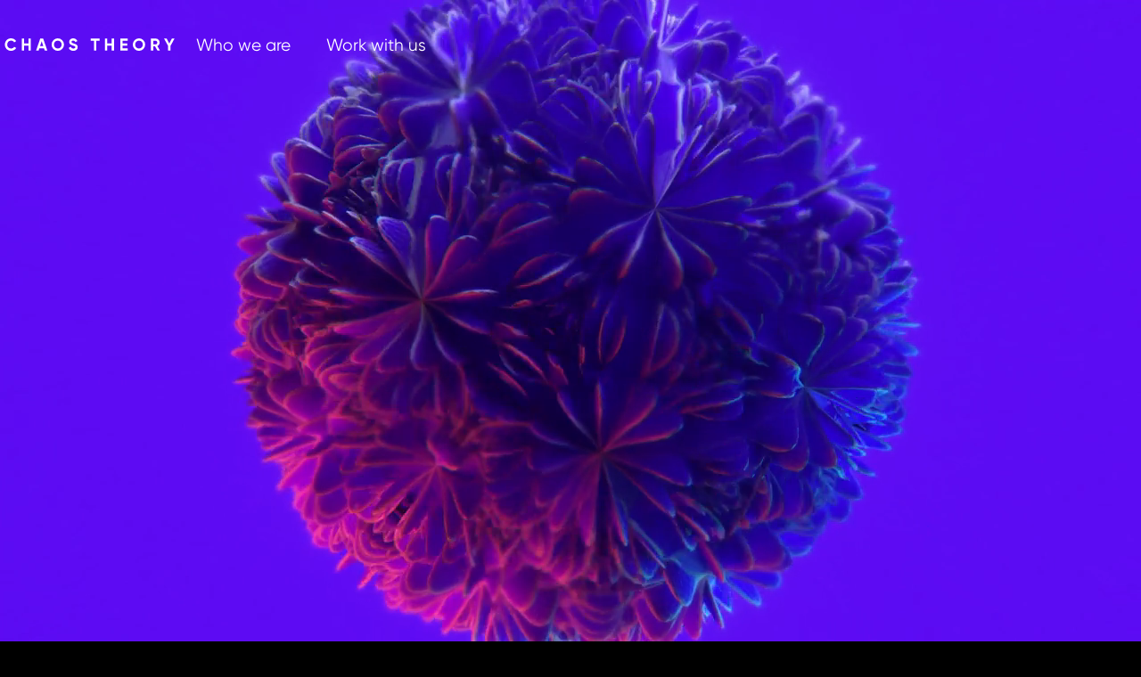

--- FILE ---
content_type: text/html
request_url: https://www.chaostheory.hk/
body_size: 1885
content:
<!DOCTYPE html><!-- Last Published: Mon Nov 10 2025 01:09:57 GMT+0000 (Coordinated Universal Time) --><html data-wf-domain="www.chaostheory.hk" data-wf-page="6424d7c33135f9cc206097fe" data-wf-site="5f346e0d7232edfbb7f35d2e"><head><meta charset="utf-8"/><title>Chaos Theory</title><meta content="Engineering consortium based in Hong Kong" name="description"/><meta content="Chaos Theory" property="og:title"/><meta content="Engineering consortium based in Hong Kong" property="og:description"/><meta content="https://cdn.prod.website-files.com/5f346e0d7232edfbb7f35d2e/5f7bba56f6ad6f43f3a3166f_Opengraph-Image.jpg" property="og:image"/><meta content="Chaos Theory" property="twitter:title"/><meta content="Engineering consortium based in Hong Kong" property="twitter:description"/><meta content="https://cdn.prod.website-files.com/5f346e0d7232edfbb7f35d2e/5f7bba56f6ad6f43f3a3166f_Opengraph-Image.jpg" property="twitter:image"/><meta property="og:type" content="website"/><meta content="summary_large_image" name="twitter:card"/><meta content="width=device-width, initial-scale=1" name="viewport"/><link href="https://cdn.prod.website-files.com/5f346e0d7232edfbb7f35d2e/css/chaostheory-staging.webflow.shared.75a63c8fe.min.css" rel="stylesheet" type="text/css"/><link href="https://fonts.googleapis.com" rel="preconnect"/><link href="https://fonts.gstatic.com" rel="preconnect" crossorigin="anonymous"/><script src="https://ajax.googleapis.com/ajax/libs/webfont/1.6.26/webfont.js" type="text/javascript"></script><script type="text/javascript">WebFont.load({  google: {    families: ["Darker Grotesque:300,regular,500,600,700,800,900"]  }});</script><script type="text/javascript">!function(o,c){var n=c.documentElement,t=" w-mod-";n.className+=t+"js",("ontouchstart"in o||o.DocumentTouch&&c instanceof DocumentTouch)&&(n.className+=t+"touch")}(window,document);</script><link href="https://cdn.prod.website-files.com/5f346e0d7232edfbb7f35d2e/5f7bafa03b1e8c113e4c9078_Favicon.jpg" rel="shortcut icon" type="image/x-icon"/><link href="https://cdn.prod.website-files.com/5f346e0d7232edfbb7f35d2e/5f7bafa555d0e384d34190c0_Webclip-thumbnail.jpg" rel="apple-touch-icon"/></head><body><div data-collapse="medium" data-animation="over-right" data-duration="800" data-doc-height="1" data-easing="ease-out-quint" data-easing2="ease-out-quint" role="banner" class="navbar w-nav"><div class="nav-container w-container"><div class="nav"><a href="/" aria-current="page" class="nav-logo w-inline-block w--current"><img src="https://cdn.prod.website-files.com/5f346e0d7232edfbb7f35d2e/5f346e0d7232ed3de9f35d53_chaoslogo-white.svg" alt="Chaos Theory"/></a><nav role="navigation" class="nav-menu w-nav-menu"><div class="nav-content"><a href="/manifesto" class="nav-link w-nav-link">Who we are</a><link rel="prerender" href="/manifesto"/><a href="https://apply.workable.com/chaos-theory/" target="_blank" class="nav-link w-nav-link">Work with us</a></div></nav><div class="menu-button w-nav-button"><div data-w-id="2780ea79-8df3-d998-9c43-7436d512a9db" class="burger-button-wrapper-2"><div class="burger-line-top"></div><div class="burger-line-middle"></div><div class="burger-line-bottom"></div></div></div></div></div></div><div class="w-embed"><style>
* {
font-variant-ligatures: none;
}

.title-container {
mix-blend-mode: exclusion;
}

.blend-block {
mix-blend-mode: lighten;
}

</style></div><div data-poster-url="https://cdn.prod.website-files.com/5f0cf82fae55c3a3433bdf12/5f15014128d180780ec7a7b2_HeroLoop4k-poster-00001.jpg" data-video-urls="https://cdn.prod.website-files.com/5f346e0d7232edfbb7f35d2e/5f346e0d7232ed65ebf35d67_HeroLoop4k-transcode.mp4,https://cdn.prod.website-files.com/5f346e0d7232edfbb7f35d2e/5f346e0d7232ed65ebf35d67_HeroLoop4k-transcode.webm" data-autoplay="true" data-loop="true" data-wf-ignore="true" class="background-video w-background-video w-background-video-atom"><video id="298f9f48-1569-51b4-a6a8-abe6a99fbbe9-video" autoplay="" loop="" style="background-image:url(&quot;https://cdn.prod.website-files.com/5f0cf82fae55c3a3433bdf12/5f15014128d180780ec7a7b2_HeroLoop4k-poster-00001.jpg&quot;)" muted="" playsinline="" data-wf-ignore="true" data-object-fit="cover"><source src="https://cdn.prod.website-files.com/5f346e0d7232edfbb7f35d2e/5f346e0d7232ed65ebf35d67_HeroLoop4k-transcode.mp4" data-wf-ignore="true"/><source src="https://cdn.prod.website-files.com/5f346e0d7232edfbb7f35d2e/5f346e0d7232ed65ebf35d67_HeroLoop4k-transcode.webm" data-wf-ignore="true"/></video></div><div class="title-container"><h1 class="hero-title">We are an established boutique tech firm with a portfolio of innovative digital products in the entertainment, sports and crypto industries.</h1><a href="/manifesto" class="home-cta w-button">Learn More</a></div><script src="https://d3e54v103j8qbb.cloudfront.net/js/jquery-3.5.1.min.dc5e7f18c8.js?site=5f346e0d7232edfbb7f35d2e" type="text/javascript" integrity="sha256-9/aliU8dGd2tb6OSsuzixeV4y/faTqgFtohetphbbj0=" crossorigin="anonymous"></script><script src="https://cdn.prod.website-files.com/5f346e0d7232edfbb7f35d2e/js/webflow.schunk.242e49403e64b89a.js" type="text/javascript"></script><script src="https://cdn.prod.website-files.com/5f346e0d7232edfbb7f35d2e/js/webflow.schunk.925f76a6a5ac156e.js" type="text/javascript"></script><script src="https://cdn.prod.website-files.com/5f346e0d7232edfbb7f35d2e/js/webflow.f05b7137.3aead5fd8b9568a4.js" type="text/javascript"></script><script src="https://unpkg.com/clipboard@2/dist/clipboard.min.js"></script>
<script> new ClipboardJS('.clipboard'); </script>
<script> new ClipboardJS('.hex'); </script></body></html>

--- FILE ---
content_type: text/css
request_url: https://cdn.prod.website-files.com/5f346e0d7232edfbb7f35d2e/css/chaostheory-staging.webflow.shared.75a63c8fe.min.css
body_size: 14932
content:
html{-webkit-text-size-adjust:100%;-ms-text-size-adjust:100%;font-family:sans-serif}body{margin:0}article,aside,details,figcaption,figure,footer,header,hgroup,main,menu,nav,section,summary{display:block}audio,canvas,progress,video{vertical-align:baseline;display:inline-block}audio:not([controls]){height:0;display:none}[hidden],template{display:none}a{background-color:#0000}a:active,a:hover{outline:0}abbr[title]{border-bottom:1px dotted}b,strong{font-weight:700}dfn{font-style:italic}h1{margin:.67em 0;font-size:2em}mark{color:#000;background:#ff0}small{font-size:80%}sub,sup{vertical-align:baseline;font-size:75%;line-height:0;position:relative}sup{top:-.5em}sub{bottom:-.25em}img{border:0}svg:not(:root){overflow:hidden}hr{box-sizing:content-box;height:0}pre{overflow:auto}code,kbd,pre,samp{font-family:monospace;font-size:1em}button,input,optgroup,select,textarea{color:inherit;font:inherit;margin:0}button{overflow:visible}button,select{text-transform:none}button,html input[type=button],input[type=reset]{-webkit-appearance:button;cursor:pointer}button[disabled],html input[disabled]{cursor:default}button::-moz-focus-inner,input::-moz-focus-inner{border:0;padding:0}input{line-height:normal}input[type=checkbox],input[type=radio]{box-sizing:border-box;padding:0}input[type=number]::-webkit-inner-spin-button,input[type=number]::-webkit-outer-spin-button{height:auto}input[type=search]{-webkit-appearance:none}input[type=search]::-webkit-search-cancel-button,input[type=search]::-webkit-search-decoration{-webkit-appearance:none}legend{border:0;padding:0}textarea{overflow:auto}optgroup{font-weight:700}table{border-collapse:collapse;border-spacing:0}td,th{padding:0}@font-face{font-family:webflow-icons;src:url([data-uri])format("truetype");font-weight:400;font-style:normal}[class^=w-icon-],[class*=\ w-icon-]{speak:none;font-variant:normal;text-transform:none;-webkit-font-smoothing:antialiased;-moz-osx-font-smoothing:grayscale;font-style:normal;font-weight:400;line-height:1;font-family:webflow-icons!important}.w-icon-slider-right:before{content:""}.w-icon-slider-left:before{content:""}.w-icon-nav-menu:before{content:""}.w-icon-arrow-down:before,.w-icon-dropdown-toggle:before{content:""}.w-icon-file-upload-remove:before{content:""}.w-icon-file-upload-icon:before{content:""}*{box-sizing:border-box}html{height:100%}body{color:#333;background-color:#fff;min-height:100%;margin:0;font-family:Arial,sans-serif;font-size:14px;line-height:20px}img{vertical-align:middle;max-width:100%;display:inline-block}html.w-mod-touch *{background-attachment:scroll!important}.w-block{display:block}.w-inline-block{max-width:100%;display:inline-block}.w-clearfix:before,.w-clearfix:after{content:" ";grid-area:1/1/2/2;display:table}.w-clearfix:after{clear:both}.w-hidden{display:none}.w-button{color:#fff;line-height:inherit;cursor:pointer;background-color:#3898ec;border:0;border-radius:0;padding:9px 15px;text-decoration:none;display:inline-block}input.w-button{-webkit-appearance:button}html[data-w-dynpage] [data-w-cloak]{color:#0000!important}.w-code-block{margin:unset}pre.w-code-block code{all:inherit}.w-optimization{display:contents}.w-webflow-badge,.w-webflow-badge>img{box-sizing:unset;width:unset;height:unset;max-height:unset;max-width:unset;min-height:unset;min-width:unset;margin:unset;padding:unset;float:unset;clear:unset;border:unset;border-radius:unset;background:unset;background-image:unset;background-position:unset;background-size:unset;background-repeat:unset;background-origin:unset;background-clip:unset;background-attachment:unset;background-color:unset;box-shadow:unset;transform:unset;direction:unset;font-family:unset;font-weight:unset;color:unset;font-size:unset;line-height:unset;font-style:unset;font-variant:unset;text-align:unset;letter-spacing:unset;-webkit-text-decoration:unset;text-decoration:unset;text-indent:unset;text-transform:unset;list-style-type:unset;text-shadow:unset;vertical-align:unset;cursor:unset;white-space:unset;word-break:unset;word-spacing:unset;word-wrap:unset;transition:unset}.w-webflow-badge{white-space:nowrap;cursor:pointer;box-shadow:0 0 0 1px #0000001a,0 1px 3px #0000001a;visibility:visible!important;opacity:1!important;z-index:2147483647!important;color:#aaadb0!important;overflow:unset!important;background-color:#fff!important;border-radius:3px!important;width:auto!important;height:auto!important;margin:0!important;padding:6px!important;font-size:12px!important;line-height:14px!important;text-decoration:none!important;display:inline-block!important;position:fixed!important;inset:auto 12px 12px auto!important;transform:none!important}.w-webflow-badge>img{position:unset;visibility:unset!important;opacity:1!important;vertical-align:middle!important;display:inline-block!important}h1,h2,h3,h4,h5,h6{margin-bottom:10px;font-weight:700}h1{margin-top:20px;font-size:38px;line-height:44px}h2{margin-top:20px;font-size:32px;line-height:36px}h3{margin-top:20px;font-size:24px;line-height:30px}h4{margin-top:10px;font-size:18px;line-height:24px}h5{margin-top:10px;font-size:14px;line-height:20px}h6{margin-top:10px;font-size:12px;line-height:18px}p{margin-top:0;margin-bottom:10px}blockquote{border-left:5px solid #e2e2e2;margin:0 0 10px;padding:10px 20px;font-size:18px;line-height:22px}figure{margin:0 0 10px}figcaption{text-align:center;margin-top:5px}ul,ol{margin-top:0;margin-bottom:10px;padding-left:40px}.w-list-unstyled{padding-left:0;list-style:none}.w-embed:before,.w-embed:after{content:" ";grid-area:1/1/2/2;display:table}.w-embed:after{clear:both}.w-video{width:100%;padding:0;position:relative}.w-video iframe,.w-video object,.w-video embed{border:none;width:100%;height:100%;position:absolute;top:0;left:0}fieldset{border:0;margin:0;padding:0}button,[type=button],[type=reset]{cursor:pointer;-webkit-appearance:button;border:0}.w-form{margin:0 0 15px}.w-form-done{text-align:center;background-color:#ddd;padding:20px;display:none}.w-form-fail{background-color:#ffdede;margin-top:10px;padding:10px;display:none}label{margin-bottom:5px;font-weight:700;display:block}.w-input,.w-select{color:#333;vertical-align:middle;background-color:#fff;border:1px solid #ccc;width:100%;height:38px;margin-bottom:10px;padding:8px 12px;font-size:14px;line-height:1.42857;display:block}.w-input::placeholder,.w-select::placeholder{color:#999}.w-input:focus,.w-select:focus{border-color:#3898ec;outline:0}.w-input[disabled],.w-select[disabled],.w-input[readonly],.w-select[readonly],fieldset[disabled] .w-input,fieldset[disabled] .w-select{cursor:not-allowed}.w-input[disabled]:not(.w-input-disabled),.w-select[disabled]:not(.w-input-disabled),.w-input[readonly],.w-select[readonly],fieldset[disabled]:not(.w-input-disabled) .w-input,fieldset[disabled]:not(.w-input-disabled) .w-select{background-color:#eee}textarea.w-input,textarea.w-select{height:auto}.w-select{background-color:#f3f3f3}.w-select[multiple]{height:auto}.w-form-label{cursor:pointer;margin-bottom:0;font-weight:400;display:inline-block}.w-radio{margin-bottom:5px;padding-left:20px;display:block}.w-radio:before,.w-radio:after{content:" ";grid-area:1/1/2/2;display:table}.w-radio:after{clear:both}.w-radio-input{float:left;margin:3px 0 0 -20px;line-height:normal}.w-file-upload{margin-bottom:10px;display:block}.w-file-upload-input{opacity:0;z-index:-100;width:.1px;height:.1px;position:absolute;overflow:hidden}.w-file-upload-default,.w-file-upload-uploading,.w-file-upload-success{color:#333;display:inline-block}.w-file-upload-error{margin-top:10px;display:block}.w-file-upload-default.w-hidden,.w-file-upload-uploading.w-hidden,.w-file-upload-error.w-hidden,.w-file-upload-success.w-hidden{display:none}.w-file-upload-uploading-btn{cursor:pointer;background-color:#fafafa;border:1px solid #ccc;margin:0;padding:8px 12px;font-size:14px;font-weight:400;display:flex}.w-file-upload-file{background-color:#fafafa;border:1px solid #ccc;flex-grow:1;justify-content:space-between;margin:0;padding:8px 9px 8px 11px;display:flex}.w-file-upload-file-name{font-size:14px;font-weight:400;display:block}.w-file-remove-link{cursor:pointer;width:auto;height:auto;margin-top:3px;margin-left:10px;padding:3px;display:block}.w-icon-file-upload-remove{margin:auto;font-size:10px}.w-file-upload-error-msg{color:#ea384c;padding:2px 0;display:inline-block}.w-file-upload-info{padding:0 12px;line-height:38px;display:inline-block}.w-file-upload-label{cursor:pointer;background-color:#fafafa;border:1px solid #ccc;margin:0;padding:8px 12px;font-size:14px;font-weight:400;display:inline-block}.w-icon-file-upload-icon,.w-icon-file-upload-uploading{width:20px;margin-right:8px;display:inline-block}.w-icon-file-upload-uploading{height:20px}.w-container{max-width:940px;margin-left:auto;margin-right:auto}.w-container:before,.w-container:after{content:" ";grid-area:1/1/2/2;display:table}.w-container:after{clear:both}.w-container .w-row{margin-left:-10px;margin-right:-10px}.w-row:before,.w-row:after{content:" ";grid-area:1/1/2/2;display:table}.w-row:after{clear:both}.w-row .w-row{margin-left:0;margin-right:0}.w-col{float:left;width:100%;min-height:1px;padding-left:10px;padding-right:10px;position:relative}.w-col .w-col{padding-left:0;padding-right:0}.w-col-1{width:8.33333%}.w-col-2{width:16.6667%}.w-col-3{width:25%}.w-col-4{width:33.3333%}.w-col-5{width:41.6667%}.w-col-6{width:50%}.w-col-7{width:58.3333%}.w-col-8{width:66.6667%}.w-col-9{width:75%}.w-col-10{width:83.3333%}.w-col-11{width:91.6667%}.w-col-12{width:100%}.w-hidden-main{display:none!important}@media screen and (max-width:991px){.w-container{max-width:728px}.w-hidden-main{display:inherit!important}.w-hidden-medium{display:none!important}.w-col-medium-1{width:8.33333%}.w-col-medium-2{width:16.6667%}.w-col-medium-3{width:25%}.w-col-medium-4{width:33.3333%}.w-col-medium-5{width:41.6667%}.w-col-medium-6{width:50%}.w-col-medium-7{width:58.3333%}.w-col-medium-8{width:66.6667%}.w-col-medium-9{width:75%}.w-col-medium-10{width:83.3333%}.w-col-medium-11{width:91.6667%}.w-col-medium-12{width:100%}.w-col-stack{width:100%;left:auto;right:auto}}@media screen and (max-width:767px){.w-hidden-main,.w-hidden-medium{display:inherit!important}.w-hidden-small{display:none!important}.w-row,.w-container .w-row{margin-left:0;margin-right:0}.w-col{width:100%;left:auto;right:auto}.w-col-small-1{width:8.33333%}.w-col-small-2{width:16.6667%}.w-col-small-3{width:25%}.w-col-small-4{width:33.3333%}.w-col-small-5{width:41.6667%}.w-col-small-6{width:50%}.w-col-small-7{width:58.3333%}.w-col-small-8{width:66.6667%}.w-col-small-9{width:75%}.w-col-small-10{width:83.3333%}.w-col-small-11{width:91.6667%}.w-col-small-12{width:100%}}@media screen and (max-width:479px){.w-container{max-width:none}.w-hidden-main,.w-hidden-medium,.w-hidden-small{display:inherit!important}.w-hidden-tiny{display:none!important}.w-col{width:100%}.w-col-tiny-1{width:8.33333%}.w-col-tiny-2{width:16.6667%}.w-col-tiny-3{width:25%}.w-col-tiny-4{width:33.3333%}.w-col-tiny-5{width:41.6667%}.w-col-tiny-6{width:50%}.w-col-tiny-7{width:58.3333%}.w-col-tiny-8{width:66.6667%}.w-col-tiny-9{width:75%}.w-col-tiny-10{width:83.3333%}.w-col-tiny-11{width:91.6667%}.w-col-tiny-12{width:100%}}.w-widget{position:relative}.w-widget-map{width:100%;height:400px}.w-widget-map label{width:auto;display:inline}.w-widget-map img{max-width:inherit}.w-widget-map .gm-style-iw{text-align:center}.w-widget-map .gm-style-iw>button{display:none!important}.w-widget-twitter{overflow:hidden}.w-widget-twitter-count-shim{vertical-align:top;text-align:center;background:#fff;border:1px solid #758696;border-radius:3px;width:28px;height:20px;display:inline-block;position:relative}.w-widget-twitter-count-shim *{pointer-events:none;-webkit-user-select:none;user-select:none}.w-widget-twitter-count-shim .w-widget-twitter-count-inner{text-align:center;color:#999;font-family:serif;font-size:15px;line-height:12px;position:relative}.w-widget-twitter-count-shim .w-widget-twitter-count-clear{display:block;position:relative}.w-widget-twitter-count-shim.w--large{width:36px;height:28px}.w-widget-twitter-count-shim.w--large .w-widget-twitter-count-inner{font-size:18px;line-height:18px}.w-widget-twitter-count-shim:not(.w--vertical){margin-left:5px;margin-right:8px}.w-widget-twitter-count-shim:not(.w--vertical).w--large{margin-left:6px}.w-widget-twitter-count-shim:not(.w--vertical):before,.w-widget-twitter-count-shim:not(.w--vertical):after{content:" ";pointer-events:none;border:solid #0000;width:0;height:0;position:absolute;top:50%;left:0}.w-widget-twitter-count-shim:not(.w--vertical):before{border-width:4px;border-color:#75869600 #5d6c7b #75869600 #75869600;margin-top:-4px;margin-left:-9px}.w-widget-twitter-count-shim:not(.w--vertical).w--large:before{border-width:5px;margin-top:-5px;margin-left:-10px}.w-widget-twitter-count-shim:not(.w--vertical):after{border-width:4px;border-color:#fff0 #fff #fff0 #fff0;margin-top:-4px;margin-left:-8px}.w-widget-twitter-count-shim:not(.w--vertical).w--large:after{border-width:5px;margin-top:-5px;margin-left:-9px}.w-widget-twitter-count-shim.w--vertical{width:61px;height:33px;margin-bottom:8px}.w-widget-twitter-count-shim.w--vertical:before,.w-widget-twitter-count-shim.w--vertical:after{content:" ";pointer-events:none;border:solid #0000;width:0;height:0;position:absolute;top:100%;left:50%}.w-widget-twitter-count-shim.w--vertical:before{border-width:5px;border-color:#5d6c7b #75869600 #75869600;margin-left:-5px}.w-widget-twitter-count-shim.w--vertical:after{border-width:4px;border-color:#fff #fff0 #fff0;margin-left:-4px}.w-widget-twitter-count-shim.w--vertical .w-widget-twitter-count-inner{font-size:18px;line-height:22px}.w-widget-twitter-count-shim.w--vertical.w--large{width:76px}.w-background-video{color:#fff;height:500px;position:relative;overflow:hidden}.w-background-video>video{object-fit:cover;z-index:-100;background-position:50%;background-size:cover;width:100%;height:100%;margin:auto;position:absolute;inset:-100%}.w-background-video>video::-webkit-media-controls-start-playback-button{-webkit-appearance:none;display:none!important}.w-background-video--control{background-color:#0000;padding:0;position:absolute;bottom:1em;right:1em}.w-background-video--control>[hidden]{display:none!important}.w-slider{text-align:center;clear:both;-webkit-tap-highlight-color:#0000;tap-highlight-color:#0000;background:#ddd;height:300px;position:relative}.w-slider-mask{z-index:1;white-space:nowrap;height:100%;display:block;position:relative;left:0;right:0;overflow:hidden}.w-slide{vertical-align:top;white-space:normal;text-align:left;width:100%;height:100%;display:inline-block;position:relative}.w-slider-nav{z-index:2;text-align:center;-webkit-tap-highlight-color:#0000;tap-highlight-color:#0000;height:40px;margin:auto;padding-top:10px;position:absolute;inset:auto 0 0}.w-slider-nav.w-round>div{border-radius:100%}.w-slider-nav.w-num>div{font-size:inherit;line-height:inherit;width:auto;height:auto;padding:.2em .5em}.w-slider-nav.w-shadow>div{box-shadow:0 0 3px #3336}.w-slider-nav-invert{color:#fff}.w-slider-nav-invert>div{background-color:#2226}.w-slider-nav-invert>div.w-active{background-color:#222}.w-slider-dot{cursor:pointer;background-color:#fff6;width:1em;height:1em;margin:0 3px .5em;transition:background-color .1s,color .1s;display:inline-block;position:relative}.w-slider-dot.w-active{background-color:#fff}.w-slider-dot:focus{outline:none;box-shadow:0 0 0 2px #fff}.w-slider-dot:focus.w-active{box-shadow:none}.w-slider-arrow-left,.w-slider-arrow-right{cursor:pointer;color:#fff;-webkit-tap-highlight-color:#0000;tap-highlight-color:#0000;-webkit-user-select:none;user-select:none;width:80px;margin:auto;font-size:40px;position:absolute;inset:0;overflow:hidden}.w-slider-arrow-left [class^=w-icon-],.w-slider-arrow-right [class^=w-icon-],.w-slider-arrow-left [class*=\ w-icon-],.w-slider-arrow-right [class*=\ w-icon-]{position:absolute}.w-slider-arrow-left:focus,.w-slider-arrow-right:focus{outline:0}.w-slider-arrow-left{z-index:3;right:auto}.w-slider-arrow-right{z-index:4;left:auto}.w-icon-slider-left,.w-icon-slider-right{width:1em;height:1em;margin:auto;inset:0}.w-slider-aria-label{clip:rect(0 0 0 0);border:0;width:1px;height:1px;margin:-1px;padding:0;position:absolute;overflow:hidden}.w-slider-force-show{display:block!important}.w-dropdown{text-align:left;z-index:900;margin-left:auto;margin-right:auto;display:inline-block;position:relative}.w-dropdown-btn,.w-dropdown-toggle,.w-dropdown-link{vertical-align:top;color:#222;text-align:left;white-space:nowrap;margin-left:auto;margin-right:auto;padding:20px;text-decoration:none;position:relative}.w-dropdown-toggle{-webkit-user-select:none;user-select:none;cursor:pointer;padding-right:40px;display:inline-block}.w-dropdown-toggle:focus{outline:0}.w-icon-dropdown-toggle{width:1em;height:1em;margin:auto 20px auto auto;position:absolute;top:0;bottom:0;right:0}.w-dropdown-list{background:#ddd;min-width:100%;display:none;position:absolute}.w-dropdown-list.w--open{display:block}.w-dropdown-link{color:#222;padding:10px 20px;display:block}.w-dropdown-link.w--current{color:#0082f3}.w-dropdown-link:focus{outline:0}@media screen and (max-width:767px){.w-nav-brand{padding-left:10px}}.w-lightbox-backdrop{cursor:auto;letter-spacing:normal;text-indent:0;text-shadow:none;text-transform:none;visibility:visible;white-space:normal;word-break:normal;word-spacing:normal;word-wrap:normal;color:#fff;text-align:center;z-index:2000;opacity:0;-webkit-user-select:none;-moz-user-select:none;-webkit-tap-highlight-color:transparent;background:#000000e6;outline:0;font-family:Helvetica Neue,Helvetica,Ubuntu,Segoe UI,Verdana,sans-serif;font-size:17px;font-style:normal;font-weight:300;line-height:1.2;list-style:disc;position:fixed;inset:0;-webkit-transform:translate(0)}.w-lightbox-backdrop,.w-lightbox-container{-webkit-overflow-scrolling:touch;height:100%;overflow:auto}.w-lightbox-content{height:100vh;position:relative;overflow:hidden}.w-lightbox-view{opacity:0;width:100vw;height:100vh;position:absolute}.w-lightbox-view:before{content:"";height:100vh}.w-lightbox-group,.w-lightbox-group .w-lightbox-view,.w-lightbox-group .w-lightbox-view:before{height:86vh}.w-lightbox-frame,.w-lightbox-view:before{vertical-align:middle;display:inline-block}.w-lightbox-figure{margin:0;position:relative}.w-lightbox-group .w-lightbox-figure{cursor:pointer}.w-lightbox-img{width:auto;max-width:none;height:auto}.w-lightbox-image{float:none;max-width:100vw;max-height:100vh;display:block}.w-lightbox-group .w-lightbox-image{max-height:86vh}.w-lightbox-caption{text-align:left;text-overflow:ellipsis;white-space:nowrap;background:#0006;padding:.5em 1em;position:absolute;bottom:0;left:0;right:0;overflow:hidden}.w-lightbox-embed{width:100%;height:100%;position:absolute;inset:0}.w-lightbox-control{cursor:pointer;background-position:50%;background-repeat:no-repeat;background-size:24px;width:4em;transition:all .3s;position:absolute;top:0}.w-lightbox-left{background-image:url([data-uri]);display:none;bottom:0;left:0}.w-lightbox-right{background-image:url([data-uri]);display:none;bottom:0;right:0}.w-lightbox-close{background-image:url([data-uri]);background-size:18px;height:2.6em;right:0}.w-lightbox-strip{white-space:nowrap;padding:0 1vh;line-height:0;position:absolute;bottom:0;left:0;right:0;overflow:auto hidden}.w-lightbox-item{box-sizing:content-box;cursor:pointer;width:10vh;padding:2vh 1vh;display:inline-block;-webkit-transform:translate(0,0)}.w-lightbox-active{opacity:.3}.w-lightbox-thumbnail{background:#222;height:10vh;position:relative;overflow:hidden}.w-lightbox-thumbnail-image{position:absolute;top:0;left:0}.w-lightbox-thumbnail .w-lightbox-tall{width:100%;top:50%;transform:translateY(-50%)}.w-lightbox-thumbnail .w-lightbox-wide{height:100%;left:50%;transform:translate(-50%)}.w-lightbox-spinner{box-sizing:border-box;border:5px solid #0006;border-radius:50%;width:40px;height:40px;margin-top:-20px;margin-left:-20px;animation:.8s linear infinite spin;position:absolute;top:50%;left:50%}.w-lightbox-spinner:after{content:"";border:3px solid #0000;border-bottom-color:#fff;border-radius:50%;position:absolute;inset:-4px}.w-lightbox-hide{display:none}.w-lightbox-noscroll{overflow:hidden}@media (min-width:768px){.w-lightbox-content{height:96vh;margin-top:2vh}.w-lightbox-view,.w-lightbox-view:before{height:96vh}.w-lightbox-group,.w-lightbox-group .w-lightbox-view,.w-lightbox-group .w-lightbox-view:before{height:84vh}.w-lightbox-image{max-width:96vw;max-height:96vh}.w-lightbox-group .w-lightbox-image{max-width:82.3vw;max-height:84vh}.w-lightbox-left,.w-lightbox-right{opacity:.5;display:block}.w-lightbox-close{opacity:.8}.w-lightbox-control:hover{opacity:1}}.w-lightbox-inactive,.w-lightbox-inactive:hover{opacity:0}.w-richtext:before,.w-richtext:after{content:" ";grid-area:1/1/2/2;display:table}.w-richtext:after{clear:both}.w-richtext[contenteditable=true]:before,.w-richtext[contenteditable=true]:after{white-space:initial}.w-richtext ol,.w-richtext ul{overflow:hidden}.w-richtext .w-richtext-figure-selected.w-richtext-figure-type-video div:after,.w-richtext .w-richtext-figure-selected[data-rt-type=video] div:after,.w-richtext .w-richtext-figure-selected.w-richtext-figure-type-image div,.w-richtext .w-richtext-figure-selected[data-rt-type=image] div{outline:2px solid #2895f7}.w-richtext figure.w-richtext-figure-type-video>div:after,.w-richtext figure[data-rt-type=video]>div:after{content:"";display:none;position:absolute;inset:0}.w-richtext figure{max-width:60%;position:relative}.w-richtext figure>div:before{cursor:default!important}.w-richtext figure img{width:100%}.w-richtext figure figcaption.w-richtext-figcaption-placeholder{opacity:.6}.w-richtext figure div{color:#0000;font-size:0}.w-richtext figure.w-richtext-figure-type-image,.w-richtext figure[data-rt-type=image]{display:table}.w-richtext figure.w-richtext-figure-type-image>div,.w-richtext figure[data-rt-type=image]>div{display:inline-block}.w-richtext figure.w-richtext-figure-type-image>figcaption,.w-richtext figure[data-rt-type=image]>figcaption{caption-side:bottom;display:table-caption}.w-richtext figure.w-richtext-figure-type-video,.w-richtext figure[data-rt-type=video]{width:60%;height:0}.w-richtext figure.w-richtext-figure-type-video iframe,.w-richtext figure[data-rt-type=video] iframe{width:100%;height:100%;position:absolute;top:0;left:0}.w-richtext figure.w-richtext-figure-type-video>div,.w-richtext figure[data-rt-type=video]>div{width:100%}.w-richtext figure.w-richtext-align-center{clear:both;margin-left:auto;margin-right:auto}.w-richtext figure.w-richtext-align-center.w-richtext-figure-type-image>div,.w-richtext figure.w-richtext-align-center[data-rt-type=image]>div{max-width:100%}.w-richtext figure.w-richtext-align-normal{clear:both}.w-richtext figure.w-richtext-align-fullwidth{text-align:center;clear:both;width:100%;max-width:100%;margin-left:auto;margin-right:auto;display:block}.w-richtext figure.w-richtext-align-fullwidth>div{padding-bottom:inherit;display:inline-block}.w-richtext figure.w-richtext-align-fullwidth>figcaption{display:block}.w-richtext figure.w-richtext-align-floatleft{float:left;clear:none;margin-right:15px}.w-richtext figure.w-richtext-align-floatright{float:right;clear:none;margin-left:15px}.w-nav{z-index:1000;background:#ddd;position:relative}.w-nav:before,.w-nav:after{content:" ";grid-area:1/1/2/2;display:table}.w-nav:after{clear:both}.w-nav-brand{float:left;color:#333;text-decoration:none;position:relative}.w-nav-link{vertical-align:top;color:#222;text-align:left;margin-left:auto;margin-right:auto;padding:20px;text-decoration:none;display:inline-block;position:relative}.w-nav-link.w--current{color:#0082f3}.w-nav-menu{float:right;position:relative}[data-nav-menu-open]{text-align:center;background:#c8c8c8;min-width:200px;position:absolute;top:100%;left:0;right:0;overflow:visible;display:block!important}.w--nav-link-open{display:block;position:relative}.w-nav-overlay{width:100%;display:none;position:absolute;top:100%;left:0;right:0;overflow:hidden}.w-nav-overlay [data-nav-menu-open]{top:0}.w-nav[data-animation=over-left] .w-nav-overlay{width:auto}.w-nav[data-animation=over-left] .w-nav-overlay,.w-nav[data-animation=over-left] [data-nav-menu-open]{z-index:1;top:0;right:auto}.w-nav[data-animation=over-right] .w-nav-overlay{width:auto}.w-nav[data-animation=over-right] .w-nav-overlay,.w-nav[data-animation=over-right] [data-nav-menu-open]{z-index:1;top:0;left:auto}.w-nav-button{float:right;cursor:pointer;-webkit-tap-highlight-color:#0000;tap-highlight-color:#0000;-webkit-user-select:none;user-select:none;padding:18px;font-size:24px;display:none;position:relative}.w-nav-button:focus{outline:0}.w-nav-button.w--open{color:#fff;background-color:#c8c8c8}.w-nav[data-collapse=all] .w-nav-menu{display:none}.w-nav[data-collapse=all] .w-nav-button,.w--nav-dropdown-open,.w--nav-dropdown-toggle-open{display:block}.w--nav-dropdown-list-open{position:static}@media screen and (max-width:991px){.w-nav[data-collapse=medium] .w-nav-menu{display:none}.w-nav[data-collapse=medium] .w-nav-button{display:block}}@media screen and (max-width:767px){.w-nav[data-collapse=small] .w-nav-menu{display:none}.w-nav[data-collapse=small] .w-nav-button{display:block}.w-nav-brand{padding-left:10px}}@media screen and (max-width:479px){.w-nav[data-collapse=tiny] .w-nav-menu{display:none}.w-nav[data-collapse=tiny] .w-nav-button{display:block}}.w-tabs{position:relative}.w-tabs:before,.w-tabs:after{content:" ";grid-area:1/1/2/2;display:table}.w-tabs:after{clear:both}.w-tab-menu{position:relative}.w-tab-link{vertical-align:top;text-align:left;cursor:pointer;color:#222;background-color:#ddd;padding:9px 30px;text-decoration:none;display:inline-block;position:relative}.w-tab-link.w--current{background-color:#c8c8c8}.w-tab-link:focus{outline:0}.w-tab-content{display:block;position:relative;overflow:hidden}.w-tab-pane{display:none;position:relative}.w--tab-active{display:block}@media screen and (max-width:479px){.w-tab-link{display:block}}.w-ix-emptyfix:after{content:""}@keyframes spin{0%{transform:rotate(0)}to{transform:rotate(360deg)}}.w-dyn-empty{background-color:#ddd;padding:10px}.w-dyn-hide,.w-dyn-bind-empty,.w-condition-invisible{display:none!important}.wf-layout-layout{display:grid}@font-face{font-family:Spacemono;src:url(https://cdn.prod.website-files.com/5f346e0d7232edfbb7f35d2e/5f346e0d7232ed24dff35d41_SpaceMono-Regular.ttf)format("truetype");font-weight:400;font-style:normal;font-display:auto}@font-face{font-family:Spacegrotesk;src:url(https://cdn.prod.website-files.com/5f346e0d7232edfbb7f35d2e/5f346e0d7232ede3b4f35d45_SpaceGrotesk-Bold.otf)format("opentype");font-weight:700;font-style:normal;font-display:auto}@font-face{font-family:Spacegrotesk;src:url(https://cdn.prod.website-files.com/5f346e0d7232edfbb7f35d2e/5f346e0d7232ed33e1f35d44_SpaceGrotesk-Medium.otf)format("opentype");font-weight:500;font-style:normal;font-display:auto}@font-face{font-family:Spacegrotesk;src:url(https://cdn.prod.website-files.com/5f346e0d7232edfbb7f35d2e/5f346e0d7232ed4783f35d4a_SpaceGrotesk-Light.otf)format("opentype");font-weight:300;font-style:normal;font-display:auto}@font-face{font-family:Spacegrotesk;src:url(https://cdn.prod.website-files.com/5f346e0d7232edfbb7f35d2e/5f346e0d7232ed2499f35d48_SpaceGrotesk-SemiBold.otf)format("opentype");font-weight:600;font-style:normal;font-display:auto}@font-face{font-family:Spacegrotesk;src:url(https://cdn.prod.website-files.com/5f346e0d7232edfbb7f35d2e/5f346e0d7232ed0241f35d49_SpaceGrotesk-Regular.otf)format("opentype");font-weight:400;font-style:normal;font-display:auto}@font-face{font-family:Gilroy;src:url(https://cdn.prod.website-files.com/5f346e0d7232edfbb7f35d2e/5f346e0d7232ed66b6f35d5d_Gilroy-Bold.otf)format("opentype"),url(https://cdn.prod.website-files.com/5f346e0d7232edfbb7f35d2e/5f346e0d7232ed8665f35d57_gilroy-extrabold.otf)format("opentype");font-weight:700;font-style:normal;font-display:auto}@font-face{font-family:Gilroy;src:url(https://cdn.prod.website-files.com/5f346e0d7232edfbb7f35d2e/5f346e0d7232ed3e90f35d5a_gilroy-light.otf)format("opentype");font-weight:300;font-style:normal;font-display:auto}@font-face{font-family:Gilroy;src:url(https://cdn.prod.website-files.com/5f346e0d7232edfbb7f35d2e/5f346e0d7232ed02f6f35d5e_Gilroy-Regular.otf)format("opentype");font-weight:400;font-style:normal;font-display:auto}@font-face{font-family:Gilroy;src:url(https://cdn.prod.website-files.com/5f346e0d7232edfbb7f35d2e/5f346e0d7232ed53c3f35d5b_Gilroy-Black.otf)format("opentype");font-weight:900;font-style:normal;font-display:auto}@font-face{font-family:Gilroy;src:url(https://cdn.prod.website-files.com/5f346e0d7232edfbb7f35d2e/5f346e0d7232edf974f35d5c_Gilroy-Medium.otf)format("opentype");font-weight:500;font-style:normal;font-display:auto}@font-face{font-family:Gilroy;src:url(https://cdn.prod.website-files.com/5f346e0d7232edfbb7f35d2e/5f346e0d7232ed6250f35d56_Gilroy-SemiBold.otf)format("opentype");font-weight:600;font-style:normal;font-display:auto}:root{--blue-violet:#833af8;--rosy-brown:#c4a4a7;--light-slate-grey:#768692;--cadet-blue:#829995;--silver:#c4bfb6;--gainsboro:#d9e1e2}.w-layout-grid{grid-row-gap:16px;grid-column-gap:16px;grid-template-rows:auto auto;grid-template-columns:1fr 1fr;grid-auto-columns:1fr;display:grid}body{color:#fff;background-color:#000;font-family:Gilroy,sans-serif;font-size:100%;line-height:1.4}h1{align-self:center;margin-top:0;margin-bottom:1em;padding-right:0;font-size:3.5rem;font-weight:400;line-height:1.5;display:inline-block;transform:none}h2{margin-top:20px;margin-bottom:36px;font-family:Gilroy,sans-serif;font-size:3rem;font-weight:600;line-height:1;display:inline-block}h3{margin-top:10px;margin-bottom:10px;font-size:24px;font-weight:700;line-height:30px}h4{margin-top:10px;margin-bottom:10px;font-size:18px;font-weight:700;line-height:24px}p{max-width:60ch;margin-bottom:10px;line-height:1.6}a{text-decoration:underline}ul{grid-column-gap:1em;grid-row-gap:1em;flex-direction:column;margin-bottom:10px;padding-left:1em;display:flex}.block-text{backface-visibility:visible;perspective:1098px;color:#fff;text-shadow:1px 1px 1px #0006;justify-content:center;align-items:center;width:60%;height:auto;font-size:3.75rem;font-weight:400;line-height:1.5;position:relative;transform:none}.block-text.section-1.intro{font-size:2rem}.block-text.section-1.project{font-size:1.25rem}.block-text.section-2{font-family:Gilroy,sans-serif;font-weight:400;position:static}.block-text.section-2.project{font-size:1.25rem}.block-text.section-3{justify-content:center;align-items:center;font-family:Gilroy,sans-serif;font-weight:400}.block-text.section-3.project{font-size:1.25rem}.block-text.section-4{justify-content:flex-start;font-family:Gilroy,sans-serif;font-weight:400}.block-text.section-5,.block-text.section-6{font-family:Gilroy,sans-serif}.block-text.section-0.intro{font-size:2rem}.block{z-index:1;background-color:#000;flex-direction:column;justify-content:center;height:100vh;padding-left:15%;padding-right:15%;display:flex;position:relative}.block.section-1{background-color:#000}.block.section-1.project{background-color:#2a3038}.block.section-2{background-color:#000}.block.section-2.project{background-color:#121234}.block.section-3{background-color:#000}.block.section-3.project{background-color:#121234}.block.section-4,.block.section-5,.block.section-6{background-color:#000}.block.who-we-are{z-index:1;background-color:#f0f0f0;align-items:center;position:relative;top:0}.block.section-0{background-color:#000}.block.section-0.project{flex-direction:column}.block.allstar{background-color:#2a3038}.block.fanatics{background-color:#121234}.nav-logo{width:200px}.image{margin-left:auto;margin-right:auto;display:block;position:static}.div-block-3{flex-direction:column;justify-content:center;align-items:center;height:100vh;margin-left:auto;margin-right:auto;display:flex;position:relative;inset:0%}.footer-heading{color:#000;text-align:center;flex-direction:column;justify-content:center;align-items:center;margin-left:auto;margin-right:auto;font-family:Gilroy,sans-serif;font-weight:400;display:block;position:static;inset:0%}.button{color:#000;background-color:#0000;border:3px solid #000;margin-top:120px;padding:16px 21px;font-family:Gilroy,sans-serif;font-size:30px;display:block}.section-7{background-color:#fff;position:relative;overflow:visible}.desktop{flex-flow:row;justify-content:space-between;align-items:flex-start;width:100%;height:auto;display:flex;overflow:hidden}.left-column{flex:0 auto;width:50vw;overflow:visible}.left-column.who-we-are{width:80vw}.right-column{width:50%;height:100vh;position:relative;overflow:visible}.mobile{height:100vh;display:none;position:relative}.image-container{text-align:left;object-fit:fill;height:100vh;position:relative;inset:0%;overflow:visible}.image-container.girl{background-image:url(https://cdn.prod.website-files.com/5f346e0d7232edfbb7f35d2e/5f347bef2e29bdad3b07f01f_Unique-girl3.jpg);background-position:0%;background-repeat:no-repeat;background-size:cover;background-attachment:fixed;display:block;position:fixed;top:0%;bottom:0%;right:0%}.image-container.glitch{background-image:linear-gradient(#000,#0000 50%),url(https://cdn.prod.website-files.com/5f346e0d7232edfbb7f35d2e/61ad3baead4bfc716eeb54cf_Manifesto%20Hero.jpg);background-position:0 0,0%;background-repeat:repeat,no-repeat;background-size:auto,cover;background-attachment:scroll,fixed;display:block;position:fixed}.background-video{height:100vh;position:relative}.body-2{background-color:#000}.div-block-12{text-align:left;flex-flow:row;justify-content:flex-end;align-items:center;margin-top:auto;margin-bottom:auto;display:flex;position:absolute;inset:0%}.lottie-animation-3{clear:none;text-align:left;flex-direction:row;flex:0 auto;order:0;justify-content:flex-end;align-self:center;align-items:center;width:30vw;display:block}.body-3{background-color:#000}.hero-title{color:#fff;text-align:center;margin-bottom:24px;margin-left:auto;margin-right:auto;font-family:Gilroy,sans-serif;font-size:4rem;font-weight:500;line-height:1.2}.title-container{z-index:1;text-align:left;flex-direction:column;justify-content:center;align-items:center;width:1200px;margin-left:auto;margin-right:auto;display:flex;position:absolute;inset:0%;overflow:hidden}.navbar{z-index:10;background-color:#0000;justify-content:space-between;align-items:center;height:100px;display:flex;position:fixed;inset:0% 0% auto}.navbar.alt{background-color:#000;position:relative}.nav-menu{justify-content:flex-end;display:flex}.nav-link{color:#fff;font-family:Gilroy,sans-serif;font-size:1.2rem;line-height:19px}.nav-link.w--current{color:#fff;text-decoration:underline}.nav-link-2{color:#fff;font-family:Gilroy,sans-serif;font-size:19px;line-height:19px}.nav-link-2.w--current{color:#fff;text-decoration:underline}.nav-link-2.hidden{display:none}.nav-logo-mobile{z-index:3;width:250px;height:40px;margin-top:85px;margin-left:80px;padding:0;display:none;position:fixed;inset:0% auto auto 0%}.button-nav{color:#000;background-color:#0000;border:3px solid #000;margin-top:120px;padding:16px 21px;font-family:Gilroy,sans-serif;font-size:30px;display:none}.paragraph-mobile{flex-direction:column;justify-content:center;align-items:flex-start;width:31.8%;font-family:Gilroy,sans-serif;font-size:21px;font-weight:400;line-height:27.3px;display:flex}.manifesto-video{object-fit:contain;width:50%;height:100vh;display:block;position:absolute;inset:0% 0% 0% 50%;overflow:hidden}.manifesto-video.temp{background-image:linear-gradient(90deg,#000,#0000 25%)}.graphic-wrapper{object-fit:cover;height:100vh;display:block;position:fixed;inset:0%;overflow:hidden}.graphic-mask{flex-direction:column;justify-content:flex-end;align-items:flex-start;height:100vh;display:block;position:relative;inset:0%;overflow:hidden}.html-embed-2{display:none}.grid{grid-column-gap:2.5rem;grid-row-gap:2.5rem;grid-template-rows:auto auto auto;grid-template-columns:1fr}.heading-3{text-transform:uppercase;margin-top:0;font-size:2.5rem}._50ch{max-width:50ch;position:relative}.arrow{height:2rem;position:absolute;inset:0% auto auto -50px}.burger-line-top,.burger-line-middle{background-color:#fff;width:30px;height:3px;margin-top:5px;margin-bottom:5px}.burger-line-bottom{background-color:#fff;width:30px;height:3px;margin-top:5px;margin-bottom:5px;margin-left:auto}.burger-button-wrapper-2{cursor:pointer;padding:10px}.nav-link-mobile{display:none}.utility-page-wrap{justify-content:center;align-items:center;width:100vw;max-width:100%;height:100vh;max-height:100%;display:flex}.utility-page-content{text-align:center;flex-direction:column;width:260px;display:flex}.utility-page-form{flex-direction:column;align-items:stretch;display:flex}.body-5{background-color:#fff}.version-number{font-size:.8em}.guide-brand{margin-right:44px}.guide-brand.w--current{padding-top:0}.guide-navigation-mob{background-color:#0000;flex-direction:column;align-items:center;display:none;position:relative;inset:0% 0% auto}.guideline-note-heading{font-size:.8em;font-weight:700}.guideline-note-heading.gainsboro{color:#d7dce0}.version-wrap{text-align:right}.guide-navigation-container-mob{align-items:center;width:100%;max-width:1300px;height:100%;margin-left:auto;margin-right:auto;display:flex}.guide-navigation-container{align-items:center;width:100%;max-width:1920px;height:100%;min-height:90px;margin-left:auto;margin-right:auto;padding-left:64px;padding-right:64px;display:flex}.guide-navigation-left{flex:0 auto;align-items:center;display:flex}.guide-nav-menu{color:#283338;align-items:center;font-size:15px;display:flex;position:static}.guide-navigation-link{color:#d9e1e2;justify-content:center;align-items:center;padding:20px 32px;font-size:18px;font-weight:600;text-decoration:none;transition:all .2s;display:flex}.guide-navigation-link:hover,.guide-navigation-link:focus{color:#3a3a3a}.guide-navigation-link.w--current{color:#a600ff;padding-top:20px}.guide-navigation-link.blue:hover{color:#768692}.guide-navigation-link.red:hover{color:#c4a4a7}.guide-navigation-link.brown:hover{color:#c4bfb6}.guide-navigation-link.green:hover{color:#829995}.guide-logo{width:150px}.guide-navigation-right{flex:1;justify-content:flex-end;align-items:center;font-size:16px;display:flex}.guide-navigation{z-index:9;background-color:#0000;flex-direction:column;align-items:center;display:flex;position:relative;inset:0% 0% auto}.guide-navigation-wrap{z-index:9999;background-color:#000;position:sticky;top:0}.guidelines-hero{z-index:-1;background-color:#000;border-bottom:3px solid #3a3a3a;justify-content:flex-start;align-items:center;width:100%;height:95vh;display:flex;position:relative;inset:0%;overflow:hidden}.guide-background-video{background-image:linear-gradient(90deg,#000,#0000);width:50%;height:100%;margin-left:50vw;position:absolute}.guide-container{flex:1;max-width:1920px;min-height:90px;padding-left:64px;padding-right:64px;position:relative}.guide-hero-text-wrap{color:#d9e1e2;flex-direction:column;padding-bottom:80px}.guide-version-subtitle{padding-top:52px;font-size:24px;font-weight:600}.link-icon{width:auto;padding:8px}.guide-sub-section{border-bottom:1px solid #3a3a3a66;padding-top:128px;padding-bottom:128px}.guide-sub-section.remove-separator{border-bottom-style:none}.dl-link-wrap{color:#3a3a3a;flex-direction:row;align-items:center;text-decoration:underline;display:flex}.minimum-size-wrap{border-left:1px solid #000;height:50vh;margin-top:80px;position:relative}._2-col-grid{grid-column-gap:48px;grid-row-gap:48px;grid-template-rows:auto}.slide-overlay-image{object-fit:contain;width:auto;max-width:none;height:100%;position:relative}.guide-section-grid{grid-template-rows:auto;grid-template-columns:.333333fr .666667fr}.guide-section{padding-left:64px;padding-right:64px}.guide-section.dark-bg{background-color:#d7dce029}.slider-mask{background-color:#7e373778;width:100%;height:100%;position:absolute;inset:0%;overflow:hidden}.min-size-label{font-size:16px;font-weight:600;line-height:.8;position:absolute;inset:auto auto 0% -80px}.min-size-logo{padding-left:40px;display:block;position:sticky;inset:50vh 0% 0%}.guide-title-wrap{justify-content:space-between;margin-bottom:64px;display:flex}.main-slider-image{object-position:50% 50%;width:100%;position:static}.clearspace-slider{object-fit:cover;width:100%;position:relative;inset:0%;overflow:hidden}.download-link-text{font-weight:600;display:inline-block}.colour{background-color:#fff;border-radius:50%;width:150px;height:150px;margin-bottom:24px;position:relative;overflow:hidden}.colour._4{background-color:#333f48}.colour.stroke{border:1px solid #000}.colour._7{background-color:#829995}.colour._5{background-color:#768692}.colour._6{background-color:#c4a4a7}.colour._9{background-color:#d9e1e2}.colour._8{background-color:#c4bfb6}.colour._2{background-color:#000}.colour-wrap{flex-direction:column;align-items:center;display:flex}.copy-hex{background-color:#0003;border:1px solid #d9e1e233;border-radius:10000px;font-size:.6vw}.colour-info-wrap{grid-template-rows:auto}.colour-type{color:#3a3a3ab3;font-size:.8em;font-weight:600;line-height:2}._3-col-grid{grid-column-gap:48px;grid-row-gap:48px;grid-template-rows:auto auto;grid-template-columns:1fr 1fr 1fr}.hex{opacity:0;cursor:pointer;justify-content:center;align-items:center;transition:all .2s ease-in-out;display:flex;position:absolute;inset:0%}.hex:hover{opacity:1;background-color:#0000004d}.colour-value{color:#3a3a3ab3;font-size:.8em;line-height:2}.subheading-1{padding-right:64px;font-size:18px;font-weight:700}.heading-7{white-space:nowrap;font-size:14px;font-weight:500}.heading-6{white-space:nowrap;font-size:16px;font-weight:500}.display-heading{margin-bottom:64px}.display-headline-2{white-space:nowrap;font-size:64px;font-weight:400;line-height:1}.subheading-2{padding-right:64px;font-weight:700}.column-heading{margin-top:0;margin-bottom:48px}.heading-5{white-space:nowrap;font-size:18px;font-weight:500}.separator{background-color:#3a3a3a66;flex:none;width:1px;margin-left:2vw;margin-right:2vw}.display-heading-label{white-space:nowrap;margin-top:32px}.headings-label{white-space:nowrap}.typeography-wrap{justify-content:space-between;display:flex;overflow:auto}.display-headline-1{letter-spacing:-4px;white-space:nowrap;font-size:104px;font-weight:600;line-height:1}.heading-1{white-space:nowrap;font-size:32px;font-weight:700}.headings-grid{grid-column-gap:32px;grid-row-gap:48px;grid-template-rows:auto auto;grid-template-columns:1fr 1fr;grid-auto-columns:1fr;align-items:center;display:grid}.heading-2{white-space:nowrap;font-size:26px;font-weight:700}.paragraph-example{min-width:25ch;margin-bottom:64px}.paragraph-example._2{font-size:16px}.paragraph-example._3{font-size:14px}.paragraph-example._1{font-size:18px}.heading-4{white-space:nowrap;font-size:20px;font-weight:500}.heading-8{white-space:nowrap;font-size:24px;font-weight:600}.bottom-video{width:100%;margin-bottom:64px}.guide-footer{flex-direction:column;justify-content:center;align-items:center;padding:64px;display:flex}.guide-gallery-image-grid{grid-column-gap:64px;grid-row-gap:64px;grid-template-rows:auto;grid-template-columns:1fr 1fr 1fr}.graphic{object-fit:cover;width:100%;height:100%}.graphic-wrap{justify-content:center;align-items:center;max-height:300px;display:flex;overflow:hidden}.guide-hero-heading{margin-top:20px;margin-bottom:10px;font-size:8em;display:inline-block}.avatar{width:50%}.home-cta{letter-spacing:.2em;text-transform:uppercase;background-color:#0000;background-image:url(https://cdn.prod.website-files.com/5f346e0d7232edfbb7f35d2e/60120082989b340558a9f6f6_arrow-right.svg);background-position:100%;background-repeat:no-repeat;background-size:1em;padding:1em 2em 1em 1em;font-size:1.25em;font-weight:600}.project-logo{max-width:250px;margin-bottom:40px}.intro-text{font-size:2rem}.project-paragraph{color:#fff;font-size:1.25rem}.project-wrapper{object-fit:cover;width:50vw;height:100vh;display:block;position:fixed;inset:0% 0% 0% 50%;overflow:hidden}.project-wrapper.hide{display:none}.project-mask{flex-direction:column;justify-content:center;align-items:center;height:100vh;display:flex;position:relative;inset:0%;overflow:hidden}.div-block-22{background-color:#2a3038;position:absolute;inset:0%}.div-block-23{z-index:-1;background-image:url(https://cdn.prod.website-files.com/5f346e0d7232edfbb7f35d2e/61ad3fe8847a247584b95cbd_AllstarBG.jpg);background-position:50%;background-repeat:no-repeat;background-size:cover;background-attachment:fixed;width:50vw;position:absolute;top:0%;bottom:0%;right:0%}.div-block-24{background-color:#1a1a1a;position:absolute;inset:0%}.div-block-25{background-color:#c91b50;position:absolute;inset:0%}.image-2{padding-left:40px;padding-right:40px;position:absolute}.image-3{width:50%;position:absolute;inset:auto 0% 0% auto}.image-4{padding-left:40px;padding-right:40px;position:absolute}.image-5{padding-top:200px;position:absolute}.image-6{width:100%;position:absolute;top:auto;bottom:0%;right:auto}.div-block-23-copy{z-index:-1;background-image:url(https://cdn.prod.website-files.com/5f346e0d7232edfbb7f35d2e/61ad4a1bf3208c3bb1253739_Space.jpg);background-position:50%;background-repeat:no-repeat;background-size:cover;background-attachment:fixed;width:50vw;position:absolute;top:0%;bottom:0%;right:0%}.image-7{width:70%;position:absolute}.container-copy{flex-flow:row;justify-content:space-between;align-items:flex-start;width:100vw;height:auto;display:flex;overflow:hidden}.image-8,.image-11{max-height:100%}.nav-container{flex:1;justify-content:space-between;align-items:center;max-width:85vw;padding-left:0;padding-right:0;display:flex}.nav-spacer{flex:1}.scroll{width:100%;height:100%;padding:60px;display:flex;position:absolute;inset:0%}.scroll-icon{z-index:1;margin-right:24px}.scroll-wrap{z-index:1;flex-direction:row;align-items:center;padding-bottom:64px;padding-left:7.5%;display:flex;position:absolute;inset:auto auto 0% 0%}.text-block{color:#fff;font-size:1.25rem;font-weight:500}.mobile-hero-video.temp{background-image:linear-gradient(90deg,#000,#0000 25%)}.light-body{color:#000;background-color:#fff}.hero-section{padding:100px 5%;position:relative;overflow:hidden}.container{flex:1;max-width:1920px;position:relative}.ghost-button{color:#1c3b45e6;text-align:center;text-transform:none;background-color:#0000;margin-top:36px;padding:1em 1.5em;font-size:1.125em;font-weight:600;line-height:1.25;transition:all .25s cubic-bezier(.298,.001,.111,.995);box-shadow:inset 0 0 0 2px #1c3b4566}.ghost-button:hover{color:#1c3b45;box-shadow:inset 0 0 0 2px #1c3b45cc}.nav{justify-content:space-between;align-items:center;width:100%;display:flex}.section{padding:100px 5%;position:relative;overflow:hidden}.section.careers-bg{background-image:url(https://cdn.prod.website-files.com/5f346e0d7232edfbb7f35d2e/6435e255912c5decd0222737_AdobeStock_497393719.jpg);background-position:50%;background-repeat:no-repeat;background-size:cover}.section.careers-gradient{background-image:linear-gradient(to bottom,#ffffff80,#ffffff80),linear-gradient(to right,#1f84bc,var(--blue-violet)25%,var(--rosy-brown))}.job-link{color:#000;border-bottom:1px solid #1c3b4526;align-items:center;margin-bottom:42px;padding-top:24px;padding-bottom:24px;text-decoration:none;display:flex;position:relative}.job-title{margin-right:24px;font-size:2em;font-weight:600}.div-block-49{grid-column-gap:12px;grid-row-gap:12px;align-items:center;display:flex}.job-detail{grid-column-gap:12px;grid-row-gap:12px;color:#1c3b4599;align-items:center;margin-right:0;font-size:1.125em;font-weight:600;line-height:1.2;display:flex}.dot-separator{background-color:#00ff87;border-radius:2px;width:4px;height:4px;margin-left:12px;margin-right:12px}.link-indicator{height:1em;margin-left:1em}.bullet{background-color:#000;border-radius:999px;width:5px;height:5px}.h1-medium{font-size:3em;display:block}.primary-button{color:#1c3b45;text-transform:none;background-color:#00ff87;margin-top:36px;padding:1em 1.5em;font-size:1.125em;font-weight:600;line-height:1.25}.careers-rich-text{max-width:80ch}.careers-rich-text h4{margin-top:3em;margin-bottom:24px;font-weight:600}.careers-rich-text h2{margin-top:0;margin-bottom:1em;font-size:2em}.careers-rich-text h3{margin-top:3em;font-size:1.5rem;font-weight:600;line-height:1.25}.careers-rich-text p{max-width:80ch;margin-bottom:1em}.location{margin-bottom:24px}.job-form{margin-top:64px}.input-field{color:#1c3b45;letter-spacing:.01em;background-color:#0000;border-radius:6px;width:100%;max-width:650px;min-height:36px;margin-bottom:1em;padding:1.5em 1em;font-size:1rem;display:inline-block;box-shadow:inset 0 1px 2px #fff,inset 0 0 0 1px #1c3b45}.input-field::placeholder{color:#1c3b45b3}.div-block-30-copy{flex-direction:column;justify-content:center;align-items:center;display:flex}.text-area{color:#1e0660;letter-spacing:.01em;background-color:#0000;border-radius:6px;width:100%;max-width:650px;min-height:128px;margin-bottom:1rem;padding:1em 1em 1.25em;font-size:1rem;display:inline-block;box-shadow:inset 0 1px 2px #fff,inset 0 0 0 1px #1c3b45}.text-area::placeholder{color:#1c3b45b3}.subheading{color:#1c3b45;text-align:left;max-width:60ch;margin-bottom:24px;font-family:Gilroy,sans-serif;font-size:1.5em;font-weight:500;line-height:1.5em;display:block}.application-heading{margin-bottom:1.5em;font-size:1.5em}.back-link{grid-column-gap:1em;grid-row-gap:1em;color:#222;align-items:center;margin-top:32px;margin-bottom:80px;margin-left:-1em;padding:1em;display:flex}.back{width:20px}.image-15{mix-blend-mode:screen;object-fit:cover;width:100%;height:100%;position:absolute;inset:0%}.header{margin-bottom:64px}@media screen and (max-width:991px){h1{margin-bottom:42px}.block-text.section-1{text-align:center;flex-direction:row;justify-content:center;align-items:center;display:block}.block-text.section-2,.block-text.section-3,.block-text.section-4,.block-text.section-5,.block-text.section-6{text-align:center}.block{background-color:#0000}.block.section-1,.block.section-2,.block.section-3,.block.section-4,.block.section-5,.block.section-6{background-color:#0000;height:100vh}.block.who-we-are{height:auto}.block.section-0{background-color:#0000;height:100vh}.div-block-3{flex-flow:column;width:50vw;height:auto;margin-top:auto;margin-bottom:auto;padding-top:90px;padding-bottom:90px;display:flex}.footer-heading{text-align:center;width:50vw}.button{text-align:center;align-self:flex-start;margin-top:80px;margin-left:auto;margin-right:auto;display:block}.section-7{background-color:#fff;justify-content:center;align-items:center;height:100vh;display:flex;position:relative}.desktop{flex-direction:row;display:none}.mobile{flex-flow:column;justify-content:space-between;align-items:center;height:auto;display:block;position:relative;inset:0%}.mobile.projects{position:absolute;overflow:hidden}.image-container.girl{background-position:65%;background-size:auto 100vh}.image-container.glitch{filter:brightness(25%);inset:0%}.hero-title{flex:0 auto;order:0;align-self:center;font-size:50px;line-height:65px}.title-container{width:75vw}.navbar{z-index:5;height:auto;padding-top:16px;display:block;position:fixed;inset:0% 0% auto}.nav-menu{z-index:0;text-align:center;background-color:#fff;flex-flow:column;place-content:center;align-items:center;width:100%;height:100vh;margin-right:0;display:flex;position:absolute;inset:0%;overflow:visible}.nav-link{color:#000;text-align:center;flex-flow:row;justify-content:center;align-items:center;font-size:5vw;display:block;position:relative}.nav-link.w--current{color:#000}.nav-link-2{float:none;color:#000;text-align:center;justify-content:center;align-items:center;margin-top:auto;margin-bottom:auto;font-size:5vw;display:block;position:relative}.nav-link-2.w--current{color:#000}.menu-button{z-index:6;background-color:#0000}.menu-button.w--open{color:#fff;background-color:#0000}.nav-content{z-index:0;grid-column-gap:2em;grid-row-gap:2em;flex-direction:column;flex:0 auto;justify-content:center;align-self:center;align-items:center;height:100%;padding:80px;display:flex;position:absolute;inset:0%}.nav-logo-mobile{height:auto;margin-top:16px;margin-left:20px;display:none;inset:0% auto auto 0%}.button-nav{text-align:center;align-self:flex-start;width:auto;margin:5vh auto;display:block}.div-block-19{height:50vh;position:absolute;inset:auto 0% 0%}.div-block-21{background-color:#fff;position:absolute;inset:0%}.lottie-animation-5{height:200%}.paragraph-mobile{flex-direction:column;justify-content:center;align-items:center;width:70%;margin:10vh auto auto;font-size:36px;line-height:46.8px;display:flex;position:relative}.manifesto-video{width:100vw;left:0%}.html-embed-3{display:none}.burger-button-wrapper-2{padding:0}.nav-link-mobile{z-index:11;justify-content:center;align-items:center;width:200px;height:auto;margin-left:auto;margin-right:auto;display:flex;position:fixed;inset:20px 0% auto}.guide-navigation-mob{border-bottom:1px solid #4455671c;flex-direction:row;justify-content:center;height:85px;padding-left:3%;padding-right:3%;display:flex}.guide-mobile-nav-link{color:#3a3a3a;width:100%;padding:32px;font-weight:500}.guide-mobile-nav-link.w--current{color:#3a3a3a;text-decoration:underline}.guide-navigation-container-mob{justify-content:space-between}.guide-menu-mob{color:#000;background-color:#fafafa;border-radius:100px;font-size:22px}.guide-menu-mob.w--open{background-color:#3a3a3a}.guide-navigation-left{display:flex}.guide-nav-menu,.guide-navigation{display:none}.guide-mobile-nav{background-color:#fff;box-shadow:42px 42px 55px #20355a17}.link-icon{width:36px}.guide-sub-section{padding-top:80px;padding-bottom:80px}.dl-link-wrap{flex:none;font-size:.8em}._2-col-grid{grid-template-rows:auto auto;grid-template-columns:1fr}.guide-section-grid{grid-column-gap:64px;grid-row-gap:64px;grid-template-columns:1fr 1fr}.guide-section{padding-left:0;padding-right:0}.guide-title-wrap{margin-bottom:48px}.colour{width:80px;height:80px;margin-bottom:0;margin-right:24px}.colour-wrap{flex-direction:row;justify-content:flex-start}.copy-hex{text-align:center;background-color:#0000;border-style:none;padding:6px 8px;font-size:1.2vw}.colour-info-wrap{grid-column-gap:8px;grid-row-gap:8px}.colour-type{font-size:.65em}._3-col-grid{grid-row-gap:24px;grid-template-rows:auto auto auto;grid-template-columns:1fr}.colour-value{font-size:.65em}.display-heading{margin-bottom:48px}.column-heading{margin-bottom:24px}.separator{width:100%;height:1px;margin:64px 0}.display-heading-label{margin-top:24px}.typeography-wrap{flex-direction:column}.headings-grid{grid-column-gap:24px;grid-row-gap:24px}.paragraph-example{margin-bottom:36px}.bottom-video{margin-bottom:24px}.guide-gallery-image-grid{grid-column-gap:24px;grid-row-gap:24px}.graphic{max-height:120px}.guide-hero-heading{font-size:6em}.container-copy{flex-direction:row;display:none}.mobile-project{flex-direction:column;display:flex}.div-block-26{background-color:#000;flex:1;padding:60px}.div-block-26.allstar{background-color:#2f3742}.div-block-26.fanatics{background-color:#c91b50}.div-block-26.alice{background-color:#1a1a1a}.mobile-project-image{padding-bottom:100%;position:relative}.mobile-project-image.space{background-image:url(https://cdn.prod.website-files.com/5f346e0d7232edfbb7f35d2e/61ad4a1bf3208c3bb1253739_Space.jpg);background-position:50%;background-repeat:no-repeat;background-size:cover}.mobile-project-image.allstar{background-image:url(https://cdn.prod.website-files.com/5f346e0d7232edfbb7f35d2e/61ad3fe8847a247584b95cbd_AllstarBG.jpg);background-position:50%;background-repeat:no-repeat;background-size:cover}.mobile-project-image.alice{background-color:#1a1a1a;display:flex}.mobile-project-image.fanatics{background-color:#c91b50}.invader-mobile{width:60%;margin:auto;position:absolute;inset:0%}.image-8{position:absolute;inset:auto auto 0% 0%}.image-10{margin:auto;padding-left:40px;padding-right:40px;position:absolute;inset:0%}.image-11{margin:auto;padding-top:40px;padding-bottom:40px;position:absolute;inset:0%}.image-12{margin:auto;padding:40px;position:absolute;inset:0%}.image-13{max-height:50%;position:absolute;inset:auto 0% 0% auto}.nav-container{max-width:1400px;padding-left:32px;padding-right:32px}.image-14{position:fixed;inset:0%}.girl-image{background-image:url(https://cdn.prod.website-files.com/5f346e0d7232edfbb7f35d2e/5f347bef2e29bdad3b07f01f_Unique-girl3.jpg);background-position:65%;background-repeat:no-repeat;background-size:cover;background-attachment:fixed;width:100vw;height:100vh}.scroll-wrap{justify-content:center;padding-right:7.5%;inset:auto 0% 0%}.mobile-hero-video{flex-direction:column;justify-content:center;align-items:center;height:100vh;padding:60px 15%;display:flex;left:0%}.hero-section{padding-top:48px;padding-bottom:48px}.ghost-button{border-radius:999px;transition-duration:.2s;transition-timing-function:cubic-bezier(.5,0,.5,1);box-shadow:inset 0 0 0 2px #1c3b4566}.ghost-button:hover,.ghost-button:active{box-shadow:inset 0 0 0 2px #1c3b45cc}.section{padding-top:48px;padding-bottom:48px}.job-link{flex-direction:column;align-items:flex-start;padding-left:0}.job-title{margin-bottom:12px}.job-detail{font-size:1em}.link-indicator{margin-top:auto;margin-bottom:auto;position:absolute;inset:0% 0% 0% auto}.h1-medium{font-size:2em}.primary-button{border-radius:999px}.primary-button:active,.primary-button:focus{box-shadow:inset 4px 4px 10px #00ff9ee6,inset -4px -4px 13px #00c76ae6}.input-field,.text-area{letter-spacing:.02em;font-size:.875rem}.subheading{font-size:1.25em}.back-link{margin-bottom:64px}.div-block-50{grid-column-gap:1em;grid-row-gap:1em;flex-direction:column;display:flex}.manifesto-title{text-align:center;text-shadow:1px 1px 1px #00000080}}@media screen and (max-width:767px){h1{margin-bottom:32px;font-size:2rem}.block-text.section-1,.block-text.section-2,.block-text.section-3,.block-text.section-4,.block-text.section-5,.block-text.section-6{font-size:36px;font-weight:500;line-height:46px}.desktop{display:none}.mobile{display:block}.mobile.projects{overflow:hidden}.image-container.girl{background-size:auto 100vh;background-attachment:fixed}.image-container.glitch{background-size:cover}.hero-title{flex:0 auto;font-size:26px;font-weight:500;line-height:1.3}.title-container{width:75vw}.navbar{padding-top:0}.nav-logo-mobile{display:block}.paragraph-mobile{text-align:center;justify-content:center;margin-top:80px;font-size:3vw;line-height:3.9vw;display:block}.nav-link-mobile{max-width:80vw}.guide-container{padding-left:48px;padding-right:48px}.link-icon{width:24px;padding:12px 6px 12px 0}.guide-sub-section{padding-top:64px;padding-bottom:64px}._2-col-grid{grid-column-gap:24px;grid-row-gap:24px;grid-template-rows:auto;grid-template-columns:1fr 1fr}.guide-section-grid{grid-column-gap:24px;grid-row-gap:24px;grid-template-rows:auto auto;grid-template-columns:1fr}.min-size-label{left:40px}.min-size-logo{margin-bottom:36px}.guide-title-wrap{flex-direction:column;margin-bottom:24px}.colour{width:90px;height:90px;margin-bottom:16px;margin-right:0}.colour-wrap{flex-direction:column}._3-col-grid{grid-column-gap:36px;grid-row-gap:36px;grid-template-rows:auto;grid-template-columns:1fr 1fr 1fr}.column-heading{margin-bottom:24px}.separator{margin-top:48px;margin-bottom:48px}.display-heading-label{margin-top:24px}.headings-grid{grid-column-gap:24px;grid-row-gap:24px}.guide-background-video-2{max-height:200px}.bottom-video{margin-bottom:16px}.guide-footer{padding:48px 36px}.guide-gallery-image-grid{grid-column-gap:16px;grid-row-gap:16px}.graphic{max-height:90px}.guide-hero-heading{font-size:12vw}.intro-text{font-size:1.25rem}.project-paragraph{font-size:1rem}.container-copy{display:none}.div-block-26{padding-left:24px;padding-right:24px}.image-12{padding:24px}.nav-container{padding-left:24px;padding-right:16px}.hero-section{padding-top:32px;padding-bottom:32px}.ghost-button{margin-top:24px}.section{padding-top:32px;padding-bottom:32px}.job-link{margin-bottom:16px;padding:16px 16px 16px 0}.job-title{font-size:1.5rem}.job-detail{font-size:.875em}.h1-medium{font-size:1.875em}.primary-button{margin-top:24px}.careers-rich-text h2{font-size:1.5em}.careers-rich-text h3{font-size:1.125rem}.location{margin-bottom:12px}.input-field{letter-spacing:.03em;font-size:.75rem}.text-area{letter-spacing:.03em;font-size:.75em}.back-link{margin-bottom:40px}.heading-9{font-size:2rem}}@media screen and (max-width:479px){h1{z-index:2;margin-bottom:24px;position:relative}.block-text.section-1{color:#fff;text-align:center;white-space:normal;background-color:#0000;border:1px #000;border-radius:0;flex:0 auto;order:0;align-self:auto;width:90vw;height:auto;padding-top:64px;padding-bottom:64px;font-size:36px;font-weight:500;line-height:46px;display:flex}.block-text.section-2{text-align:center;background-color:#0000;width:90vw;height:auto;padding:64px 12px;font-family:Gilroy,sans-serif;font-size:36px;font-weight:500;line-height:46px;position:relative}.block-text.section-3{z-index:2;text-align:center;background-color:#0000;width:80%;height:auto;padding:64px 12px;font-size:36px;font-weight:500;line-height:46px}.block-text.section-4,.block-text.section-5,.block-text.section-6{text-align:center;background-color:#0000;width:80%;height:auto;padding:64px 12px;font-size:36px;font-weight:500;line-height:46px}.block.section-1{background-color:#999;height:100vh;position:static;top:120px}.block.section-2{height:100vh;position:static;top:120px}.block.section-3{z-index:1;height:100vh;position:static;top:120px}.block.section-4,.block.section-5,.block.section-6{height:100vh;position:static;top:120px}.block.who-we-are,.block.section-0{background-color:#999;height:100vh;position:static;top:120px}.image{flex:0 auto;align-self:auto;padding-top:0}.div-block-3{position:static}.footer-heading{text-align:center;font-size:36px;line-height:46px}.button{text-align:left;align-self:flex-start;margin-top:36px;font-size:18px;display:block;position:relative;left:0}.section-7{background-color:#fff;height:100vh;padding-top:36px;padding-bottom:36px;position:relative}.desktop{flex-direction:row;display:none}.mobile{flex-wrap:nowrap;display:block;position:static}.image-container.girl{position:fixed}.image-container.glitch{filter:brightness(30%);position:fixed}.hero-title{font-size:26px;line-height:1.3}.title-container{width:90vw}.navbar{flex-direction:row;display:block}.nav-link{line-height:12vw}.menu-button{margin-top:3px;margin-right:3px}.nav-content{height:100vh;padding-bottom:80px}.nav-logo-mobile{justify-content:center;align-items:center;width:150px;margin-top:0;margin-left:auto;margin-right:auto;display:flex;position:fixed;inset:26px 0% auto}.button-nav{text-align:left;align-self:flex-start;margin-top:36px;font-size:18px;display:block;position:relative;left:0}.paragraph-mobile{flex-direction:column;justify-content:center;margin-top:20vh;font-size:3vh;line-height:3.9vh;display:block}.nav-link-mobile{max-width:60vw}.guide-container{padding-left:24px;padding-right:24px}.link-icon{display:none}.guide-sub-section{padding-top:36px;padding-bottom:36px}.dl-link-wrap{justify-content:flex-start;padding-top:8px;padding-bottom:8px}._2-col-grid{grid-row-gap:24px;grid-template-rows:auto auto;grid-template-columns:auto;grid-auto-flow:row}.colour{width:80px;height:80px}.copy-hex{font-size:3vw}._3-col-grid{grid-column-gap:24px;grid-row-gap:24px;grid-template-rows:auto auto;grid-template-columns:1fr 1fr}.display-headline-2{font-size:36px}.separator{margin-top:36px;margin-bottom:36px}.display-headline-1{font-size:64px}.headings-grid{grid-template-columns:1fr}.paragraph-example,.paragraph-example._2{min-width:auto}.guide-background-video-2{max-height:150px}.guide-gallery-image-grid{grid-template-columns:1fr 1fr}.container-copy{flex-direction:row;display:none}.div-block-26.allstar{background-color:#2f3742}.nav-container{padding-left:16px;padding-right:0}.hero-section,.section{padding-left:7.5%;padding-right:7.5%}.div-block-49{flex-direction:column;align-items:flex-start}.dot-separator{display:none}.back-link{margin-bottom:32px}}#w-node-_7847c897-9437-eb87-e2d1-e1e0e08ee0ce-3e609804,#w-node-dbd4cfbf-8a0b-54b6-b48f-d758252ab783-3e609804{align-self:center}#w-node-dbd4cfbf-8a0b-54b6-b48f-d758252ab789-3e609804,#w-node-dbd4cfbf-8a0b-54b6-b48f-d758252ab78a-3e609804{justify-self:center}#w-node-_7847c897-9437-eb87-e2d1-e1e0e08ee0d8-3e609804,#w-node-_7847c897-9437-eb87-e2d1-e1e0e08ee0e0-3e609804,#w-node-_7847c897-9437-eb87-e2d1-e1e0e08ee0eb-3e609804,#w-node-_7847c897-9437-eb87-e2d1-e1e0e08ee0f6-3e609804,#w-node-_105a486b-79eb-d91b-5469-60dddf99091a-3e609804,#w-node-_105a486b-79eb-d91b-5469-60dddf99094e-3e609804{align-self:center}

--- FILE ---
content_type: image/svg+xml
request_url: https://cdn.prod.website-files.com/5f346e0d7232edfbb7f35d2e/5f346e0d7232ed3de9f35d53_chaoslogo-white.svg
body_size: 611
content:
<svg id="Layer_1" data-name="Layer 1" xmlns="http://www.w3.org/2000/svg" viewBox="0 0 1172.74 163.33"><defs><style>.cls-1{fill:#fff;}</style></defs><path class="cls-1" d="M31.92,81.44c0-23,17-40.77,40.76-40.77,14.34,0,27,7.28,33.72,18.48L93.07,66.88c-3.81-6.94-11.43-11.2-20.39-11.2-15.34,0-25.42,10.64-25.42,25.76s10.08,25.65,25.42,25.65c9,0,16.69-4.26,20.39-11.09l13.33,7.73c-6.61,11.2-19.27,18.48-33.72,18.48C48.94,122.21,31.92,104.29,31.92,81.44Z"/><path class="cls-1" d="M202.72,42.24v78.4H187.37V88.16H158.25v32.48H142.8V42.24h15.45V73.38h29.12V42.24Z"/><path class="cls-1" d="M289.85,106.53H258.6l-4.7,14.11H237.21l27.44-78.4H283.8l27.56,78.4h-16.8ZM285,92.08l-10.76-32-10.75,32Z"/><path class="cls-1" d="M339.47,81.44a40.71,40.71,0,1,1,40.65,40.77A40.39,40.39,0,0,1,339.47,81.44Zm66,0c0-15.12-11.09-25.76-25.32-25.76s-25.31,10.64-25.31,25.76,11.09,25.65,25.31,25.65S405.44,96.45,405.44,81.44Z"/><path class="cls-1" d="M451.8,102.83,465,95.1c2.8,7.28,8.29,12,18,12,9.3,0,12.55-3.92,12.55-8.29,0-5.82-5.27-8.06-16.92-11.42-12-3.48-23.63-8.52-23.63-23.41s12.32-23.3,25.76-23.3c12.88,0,22.74,6.61,28,17.59l-13,7.5c-2.8-5.94-7.06-10.08-15-10.08-6.49,0-10.3,3.36-10.3,7.84,0,4.82,3,7.39,14.89,11,12.44,3.92,25.65,8.06,25.65,24.08,0,14.67-11.76,23.63-28.45,23.63C466.59,122.21,456.06,114.48,451.8,102.83Z"/><path class="cls-1" d="M654.75,57H633.58v63.62H618.12V57h-21V42.24h57.68Z"/><path class="cls-1" d="M750.17,42.24v78.4H734.83V88.16H705.71v32.48H690.25V42.24h15.46V73.38h29.12V42.24Z"/><path class="cls-1" d="M840.1,105.86v14.78H791.61V42.24h47.94V57H807.07V73.71h29.68V88.27H807.07v17.59Z"/><path class="cls-1" d="M873.71,81.44a40.71,40.71,0,1,1,40.65,40.77A40.39,40.39,0,0,1,873.71,81.44Zm66,0c0-15.12-11.09-25.76-25.32-25.76s-25.31,10.64-25.31,25.76,11.09,25.65,25.31,25.65S939.68,96.45,939.68,81.44Z"/><path class="cls-1" d="M1020.09,93.42h-11.76v27.22H992.87V42.24h31.36a26,26,0,0,1,26.1,26c0,9.86-6.16,18.71-15.12,22.85l17.36,29.57h-16.69Zm-11.76-13.55h15.9c5.83,0,10.64-5.15,10.64-11.65s-4.81-11.53-10.64-11.53h-15.9Z"/><path class="cls-1" d="M1121.45,90.06v30.58h-15.34V90.06l-26.77-47.82h17.47l17,32.7,17-32.7h17.47Z"/></svg>

--- FILE ---
content_type: text/javascript
request_url: https://cdn.prod.website-files.com/5f346e0d7232edfbb7f35d2e/js/webflow.schunk.925f76a6a5ac156e.js
body_size: 42747
content:
(self.webpackChunk=self.webpackChunk||[]).push([["345"],{5487:function(){"use strict";window.tram=function(e){function t(e,t){return(new U.Bare).init(e,t)}function n(e){var t=parseInt(e.slice(1),16);return[t>>16&255,t>>8&255,255&t]}function i(e,t,n){return"#"+(0x1000000|e<<16|t<<8|n).toString(16).slice(1)}function a(){}function r(e,t,n){if(void 0!==t&&(n=t),void 0===e)return n;var i=n;return $.test(e)||!Z.test(e)?i=parseInt(e,10):Z.test(e)&&(i=1e3*parseFloat(e)),0>i&&(i=0),i==i?i:n}function o(e){Y.debug&&window&&window.console.warn(e)}var c,d,u,s=function(e,t,n){function i(e){return"object"==typeof e}function a(e){return"function"==typeof e}function r(){}return function o(c,d){function u(){var e=new s;return a(e.init)&&e.init.apply(e,arguments),e}function s(){}d===n&&(d=c,c=Object),u.Bare=s;var l,f=r[e]=c[e],g=s[e]=u[e]=new r;return g.constructor=u,u.mixin=function(t){return s[e]=u[e]=o(u,t)[e],u},u.open=function(e){if(l={},a(e)?l=e.call(u,g,f,u,c):i(e)&&(l=e),i(l))for(var n in l)t.call(l,n)&&(g[n]=l[n]);return a(g.init)||(g.init=c),u},u.open(d)}}("prototype",{}.hasOwnProperty),l={ease:["ease",function(e,t,n,i){var a=(e/=i)*e,r=a*e;return t+n*(-2.75*r*a+11*a*a+-15.5*r+8*a+.25*e)}],"ease-in":["ease-in",function(e,t,n,i){var a=(e/=i)*e,r=a*e;return t+n*(-1*r*a+3*a*a+-3*r+2*a)}],"ease-out":["ease-out",function(e,t,n,i){var a=(e/=i)*e,r=a*e;return t+n*(.3*r*a+-1.6*a*a+2.2*r+-1.8*a+1.9*e)}],"ease-in-out":["ease-in-out",function(e,t,n,i){var a=(e/=i)*e,r=a*e;return t+n*(2*r*a+-5*a*a+2*r+2*a)}],linear:["linear",function(e,t,n,i){return n*e/i+t}],"ease-in-quad":["cubic-bezier(0.550, 0.085, 0.680, 0.530)",function(e,t,n,i){return n*(e/=i)*e+t}],"ease-out-quad":["cubic-bezier(0.250, 0.460, 0.450, 0.940)",function(e,t,n,i){return-n*(e/=i)*(e-2)+t}],"ease-in-out-quad":["cubic-bezier(0.455, 0.030, 0.515, 0.955)",function(e,t,n,i){return(e/=i/2)<1?n/2*e*e+t:-n/2*(--e*(e-2)-1)+t}],"ease-in-cubic":["cubic-bezier(0.550, 0.055, 0.675, 0.190)",function(e,t,n,i){return n*(e/=i)*e*e+t}],"ease-out-cubic":["cubic-bezier(0.215, 0.610, 0.355, 1)",function(e,t,n,i){return n*((e=e/i-1)*e*e+1)+t}],"ease-in-out-cubic":["cubic-bezier(0.645, 0.045, 0.355, 1)",function(e,t,n,i){return(e/=i/2)<1?n/2*e*e*e+t:n/2*((e-=2)*e*e+2)+t}],"ease-in-quart":["cubic-bezier(0.895, 0.030, 0.685, 0.220)",function(e,t,n,i){return n*(e/=i)*e*e*e+t}],"ease-out-quart":["cubic-bezier(0.165, 0.840, 0.440, 1)",function(e,t,n,i){return-n*((e=e/i-1)*e*e*e-1)+t}],"ease-in-out-quart":["cubic-bezier(0.770, 0, 0.175, 1)",function(e,t,n,i){return(e/=i/2)<1?n/2*e*e*e*e+t:-n/2*((e-=2)*e*e*e-2)+t}],"ease-in-quint":["cubic-bezier(0.755, 0.050, 0.855, 0.060)",function(e,t,n,i){return n*(e/=i)*e*e*e*e+t}],"ease-out-quint":["cubic-bezier(0.230, 1, 0.320, 1)",function(e,t,n,i){return n*((e=e/i-1)*e*e*e*e+1)+t}],"ease-in-out-quint":["cubic-bezier(0.860, 0, 0.070, 1)",function(e,t,n,i){return(e/=i/2)<1?n/2*e*e*e*e*e+t:n/2*((e-=2)*e*e*e*e+2)+t}],"ease-in-sine":["cubic-bezier(0.470, 0, 0.745, 0.715)",function(e,t,n,i){return-n*Math.cos(e/i*(Math.PI/2))+n+t}],"ease-out-sine":["cubic-bezier(0.390, 0.575, 0.565, 1)",function(e,t,n,i){return n*Math.sin(e/i*(Math.PI/2))+t}],"ease-in-out-sine":["cubic-bezier(0.445, 0.050, 0.550, 0.950)",function(e,t,n,i){return-n/2*(Math.cos(Math.PI*e/i)-1)+t}],"ease-in-expo":["cubic-bezier(0.950, 0.050, 0.795, 0.035)",function(e,t,n,i){return 0===e?t:n*Math.pow(2,10*(e/i-1))+t}],"ease-out-expo":["cubic-bezier(0.190, 1, 0.220, 1)",function(e,t,n,i){return e===i?t+n:n*(-Math.pow(2,-10*e/i)+1)+t}],"ease-in-out-expo":["cubic-bezier(1, 0, 0, 1)",function(e,t,n,i){return 0===e?t:e===i?t+n:(e/=i/2)<1?n/2*Math.pow(2,10*(e-1))+t:n/2*(-Math.pow(2,-10*--e)+2)+t}],"ease-in-circ":["cubic-bezier(0.600, 0.040, 0.980, 0.335)",function(e,t,n,i){return-n*(Math.sqrt(1-(e/=i)*e)-1)+t}],"ease-out-circ":["cubic-bezier(0.075, 0.820, 0.165, 1)",function(e,t,n,i){return n*Math.sqrt(1-(e=e/i-1)*e)+t}],"ease-in-out-circ":["cubic-bezier(0.785, 0.135, 0.150, 0.860)",function(e,t,n,i){return(e/=i/2)<1?-n/2*(Math.sqrt(1-e*e)-1)+t:n/2*(Math.sqrt(1-(e-=2)*e)+1)+t}],"ease-in-back":["cubic-bezier(0.600, -0.280, 0.735, 0.045)",function(e,t,n,i,a){return void 0===a&&(a=1.70158),n*(e/=i)*e*((a+1)*e-a)+t}],"ease-out-back":["cubic-bezier(0.175, 0.885, 0.320, 1.275)",function(e,t,n,i,a){return void 0===a&&(a=1.70158),n*((e=e/i-1)*e*((a+1)*e+a)+1)+t}],"ease-in-out-back":["cubic-bezier(0.680, -0.550, 0.265, 1.550)",function(e,t,n,i,a){return void 0===a&&(a=1.70158),(e/=i/2)<1?n/2*e*e*(((a*=1.525)+1)*e-a)+t:n/2*((e-=2)*e*(((a*=1.525)+1)*e+a)+2)+t}]},f={"ease-in-back":"cubic-bezier(0.600, 0, 0.735, 0.045)","ease-out-back":"cubic-bezier(0.175, 0.885, 0.320, 1)","ease-in-out-back":"cubic-bezier(0.680, 0, 0.265, 1)"},g=window,p="bkwld-tram",E=/[\-\.0-9]/g,h=/[A-Z]/,I="number",y=/^(rgb|#)/,T=/(em|cm|mm|in|pt|pc|px)$/,b=/(em|cm|mm|in|pt|pc|px|%)$/,m=/(deg|rad|turn)$/,O="unitless",_=/(all|none) 0s ease 0s/,v=/^(width|height)$/,L=document.createElement("a"),S=["Webkit","Moz","O","ms"],R=["-webkit-","-moz-","-o-","-ms-"],N=function(e){if(e in L.style)return{dom:e,css:e};var t,n,i="",a=e.split("-");for(t=0;t<a.length;t++)i+=a[t].charAt(0).toUpperCase()+a[t].slice(1);for(t=0;t<S.length;t++)if((n=S[t]+i)in L.style)return{dom:n,css:R[t]+e}},A=t.support={bind:Function.prototype.bind,transform:N("transform"),transition:N("transition"),backface:N("backface-visibility"),timing:N("transition-timing-function")};if(A.transition){var w=A.timing.dom;if(L.style[w]=l["ease-in-back"][0],!L.style[w])for(var C in f)l[C][0]=f[C]}var P=t.frame=(c=g.requestAnimationFrame||g.webkitRequestAnimationFrame||g.mozRequestAnimationFrame||g.oRequestAnimationFrame||g.msRequestAnimationFrame)&&A.bind?c.bind(g):function(e){g.setTimeout(e,16)},F=t.now=(u=(d=g.performance)&&(d.now||d.webkitNow||d.msNow||d.mozNow))&&A.bind?u.bind(d):Date.now||function(){return+new Date},M=s(function(t){function n(e,t){var n=function(e){for(var t=-1,n=e?e.length:0,i=[];++t<n;){var a=e[t];a&&i.push(a)}return i}((""+e).split(" ")),i=n[0];t=t||{};var a=z[i];if(!a)return o("Unsupported property: "+i);if(!t.weak||!this.props[i]){var r=a[0],c=this.props[i];return c||(c=this.props[i]=new r.Bare),c.init(this.$el,n,a,t),c}}function i(e,t,i){if(e){var o=typeof e;if(t||(this.timer&&this.timer.destroy(),this.queue=[],this.active=!1),"number"==o&&t)return this.timer=new X({duration:e,context:this,complete:a}),void(this.active=!0);if("string"==o&&t){switch(e){case"hide":d.call(this);break;case"stop":c.call(this);break;case"redraw":u.call(this);break;default:n.call(this,e,i&&i[1])}return a.call(this)}if("function"==o)return void e.call(this,this);if("object"==o){var f=0;l.call(this,e,function(e,t){e.span>f&&(f=e.span),e.stop(),e.animate(t)},function(e){"wait"in e&&(f=r(e.wait,0))}),s.call(this),f>0&&(this.timer=new X({duration:f,context:this}),this.active=!0,t&&(this.timer.complete=a));var g=this,p=!1,E={};P(function(){l.call(g,e,function(e){e.active&&(p=!0,E[e.name]=e.nextStyle)}),p&&g.$el.css(E)})}}}function a(){if(this.timer&&this.timer.destroy(),this.active=!1,this.queue.length){var e=this.queue.shift();i.call(this,e.options,!0,e.args)}}function c(e){var t;this.timer&&this.timer.destroy(),this.queue=[],this.active=!1,"string"==typeof e?(t={})[e]=1:t="object"==typeof e&&null!=e?e:this.props,l.call(this,t,f),s.call(this)}function d(){c.call(this),this.el.style.display="none"}function u(){this.el.offsetHeight}function s(){var e,t,n=[];for(e in this.upstream&&n.push(this.upstream),this.props)(t=this.props[e]).active&&n.push(t.string);n=n.join(","),this.style!==n&&(this.style=n,this.el.style[A.transition.dom]=n)}function l(e,t,i){var a,r,o,c,d=t!==f,u={};for(a in e)o=e[a],a in Q?(u.transform||(u.transform={}),u.transform[a]=o):(h.test(a)&&(a=a.replace(/[A-Z]/g,function(e){return"-"+e.toLowerCase()})),a in z?u[a]=o:(c||(c={}),c[a]=o));for(a in u){if(o=u[a],!(r=this.props[a])){if(!d)continue;r=n.call(this,a)}t.call(this,r,o)}i&&c&&i.call(this,c)}function f(e){e.stop()}function g(e,t){e.set(t)}function E(e){this.$el.css(e)}function I(e,n){t[e]=function(){return this.children?y.call(this,n,arguments):(this.el&&n.apply(this,arguments),this)}}function y(e,t){var n,i=this.children.length;for(n=0;i>n;n++)e.apply(this.children[n],t);return this}t.init=function(t){if(this.$el=e(t),this.el=this.$el[0],this.props={},this.queue=[],this.style="",this.active=!1,Y.keepInherited&&!Y.fallback){var n=H(this.el,"transition");n&&!_.test(n)&&(this.upstream=n)}A.backface&&Y.hideBackface&&j(this.el,A.backface.css,"hidden")},I("add",n),I("start",i),I("wait",function(e){e=r(e,0),this.active?this.queue.push({options:e}):(this.timer=new X({duration:e,context:this,complete:a}),this.active=!0)}),I("then",function(e){return this.active?(this.queue.push({options:e,args:arguments}),void(this.timer.complete=a)):o("No active transition timer. Use start() or wait() before then().")}),I("next",a),I("stop",c),I("set",function(e){c.call(this,e),l.call(this,e,g,E)}),I("show",function(e){"string"!=typeof e&&(e="block"),this.el.style.display=e}),I("hide",d),I("redraw",u),I("destroy",function(){c.call(this),e.removeData(this.el,p),this.$el=this.el=null})}),U=s(M,function(t){function n(t,n){var i=e.data(t,p)||e.data(t,p,new M.Bare);return i.el||i.init(t),n?i.start(n):i}t.init=function(t,i){var a=e(t);if(!a.length)return this;if(1===a.length)return n(a[0],i);var r=[];return a.each(function(e,t){r.push(n(t,i))}),this.children=r,this}}),G=s(function(e){function t(){var e=this.get();this.update("auto");var t=this.get();return this.update(e),t}e.init=function(e,t,n,i){this.$el=e,this.el=e[0];var a,o,c,d=t[0];n[2]&&(d=n[2]),W[d]&&(d=W[d]),this.name=d,this.type=n[1],this.duration=r(t[1],this.duration,500),this.ease=(a=t[2],o=this.ease,c="ease",void 0!==o&&(c=o),a in l?a:c),this.delay=r(t[3],this.delay,0),this.span=this.duration+this.delay,this.active=!1,this.nextStyle=null,this.auto=v.test(this.name),this.unit=i.unit||this.unit||Y.defaultUnit,this.angle=i.angle||this.angle||Y.defaultAngle,Y.fallback||i.fallback?this.animate=this.fallback:(this.animate=this.transition,this.string=this.name+" "+this.duration+"ms"+("ease"!=this.ease?" "+l[this.ease][0]:"")+(this.delay?" "+this.delay+"ms":""))},e.set=function(e){e=this.convert(e,this.type),this.update(e),this.redraw()},e.transition=function(e){this.active=!0,e=this.convert(e,this.type),this.auto&&("auto"==this.el.style[this.name]&&(this.update(this.get()),this.redraw()),"auto"==e&&(e=t.call(this))),this.nextStyle=e},e.fallback=function(e){var n=this.el.style[this.name]||this.convert(this.get(),this.type);e=this.convert(e,this.type),this.auto&&("auto"==n&&(n=this.convert(this.get(),this.type)),"auto"==e&&(e=t.call(this))),this.tween=new x({from:n,to:e,duration:this.duration,delay:this.delay,ease:this.ease,update:this.update,context:this})},e.get=function(){return H(this.el,this.name)},e.update=function(e){j(this.el,this.name,e)},e.stop=function(){(this.active||this.nextStyle)&&(this.active=!1,this.nextStyle=null,j(this.el,this.name,this.get()));var e=this.tween;e&&e.context&&e.destroy()},e.convert=function(e,t){if("auto"==e&&this.auto)return e;var n,a,r="number"==typeof e,c="string"==typeof e;switch(t){case I:if(r)return e;if(c&&""===e.replace(E,""))return+e;a="number(unitless)";break;case y:if(c){if(""===e&&this.original)return this.original;if(t.test(e))return"#"==e.charAt(0)&&7==e.length?e:((n=/rgba?\((\d+),\s*(\d+),\s*(\d+)/.exec(e))?i(n[1],n[2],n[3]):e).replace(/#(\w)(\w)(\w)$/,"#$1$1$2$2$3$3")}a="hex or rgb string";break;case T:if(r)return e+this.unit;if(c&&t.test(e))return e;a="number(px) or string(unit)";break;case b:if(r)return e+this.unit;if(c&&t.test(e))return e;a="number(px) or string(unit or %)";break;case m:if(r)return e+this.angle;if(c&&t.test(e))return e;a="number(deg) or string(angle)";break;case O:if(r||c&&b.test(e))return e;a="number(unitless) or string(unit or %)"}return o("Type warning: Expected: ["+a+"] Got: ["+typeof e+"] "+e),e},e.redraw=function(){this.el.offsetHeight}}),D=s(G,function(e,t){e.init=function(){t.init.apply(this,arguments),this.original||(this.original=this.convert(this.get(),y))}}),V=s(G,function(e,t){e.init=function(){t.init.apply(this,arguments),this.animate=this.fallback},e.get=function(){return this.$el[this.name]()},e.update=function(e){this.$el[this.name](e)}}),k=s(G,function(e,t){function n(e,t){var n,i,a,r,o;for(n in e)a=(r=Q[n])[0],i=r[1]||n,o=this.convert(e[n],a),t.call(this,i,o,a)}e.init=function(){t.init.apply(this,arguments),this.current||(this.current={},Q.perspective&&Y.perspective&&(this.current.perspective=Y.perspective,j(this.el,this.name,this.style(this.current)),this.redraw()))},e.set=function(e){n.call(this,e,function(e,t){this.current[e]=t}),j(this.el,this.name,this.style(this.current)),this.redraw()},e.transition=function(e){var t=this.values(e);this.tween=new B({current:this.current,values:t,duration:this.duration,delay:this.delay,ease:this.ease});var n,i={};for(n in this.current)i[n]=n in t?t[n]:this.current[n];this.active=!0,this.nextStyle=this.style(i)},e.fallback=function(e){var t=this.values(e);this.tween=new B({current:this.current,values:t,duration:this.duration,delay:this.delay,ease:this.ease,update:this.update,context:this})},e.update=function(){j(this.el,this.name,this.style(this.current))},e.style=function(e){var t,n="";for(t in e)n+=t+"("+e[t]+") ";return n},e.values=function(e){var t,i={};return n.call(this,e,function(e,n,a){i[e]=n,void 0===this.current[e]&&(t=0,~e.indexOf("scale")&&(t=1),this.current[e]=this.convert(t,a))}),i}}),x=s(function(t){function r(){var e,t,n,i=d.length;if(i)for(P(r),t=F(),e=i;e--;)(n=d[e])&&n.render(t)}var c={ease:l.ease[1],from:0,to:1};t.init=function(e){this.duration=e.duration||0,this.delay=e.delay||0;var t=e.ease||c.ease;l[t]&&(t=l[t][1]),"function"!=typeof t&&(t=c.ease),this.ease=t,this.update=e.update||a,this.complete=e.complete||a,this.context=e.context||this,this.name=e.name;var n=e.from,i=e.to;void 0===n&&(n=c.from),void 0===i&&(i=c.to),this.unit=e.unit||"","number"==typeof n&&"number"==typeof i?(this.begin=n,this.change=i-n):this.format(i,n),this.value=this.begin+this.unit,this.start=F(),!1!==e.autoplay&&this.play()},t.play=function(){this.active||(this.start||(this.start=F()),this.active=!0,1===d.push(this)&&P(r))},t.stop=function(){var t,n;this.active&&(this.active=!1,(n=e.inArray(this,d))>=0&&(t=d.slice(n+1),d.length=n,t.length&&(d=d.concat(t))))},t.render=function(e){var t,n=e-this.start;if(this.delay){if(n<=this.delay)return;n-=this.delay}if(n<this.duration){var a,r,o=this.ease(n,0,1,this.duration);return t=this.startRGB?(a=this.startRGB,r=this.endRGB,i(a[0]+o*(r[0]-a[0]),a[1]+o*(r[1]-a[1]),a[2]+o*(r[2]-a[2]))):Math.round((this.begin+o*this.change)*u)/u,this.value=t+this.unit,void this.update.call(this.context,this.value)}t=this.endHex||this.begin+this.change,this.value=t+this.unit,this.update.call(this.context,this.value),this.complete.call(this.context),this.destroy()},t.format=function(e,t){if(t+="","#"==(e+="").charAt(0))return this.startRGB=n(t),this.endRGB=n(e),this.endHex=e,this.begin=0,void(this.change=1);if(!this.unit){var i=t.replace(E,"");i!==e.replace(E,"")&&o("Units do not match [tween]: "+t+", "+e),this.unit=i}t=parseFloat(t),e=parseFloat(e),this.begin=this.value=t,this.change=e-t},t.destroy=function(){this.stop(),this.context=null,this.ease=this.update=this.complete=a};var d=[],u=1e3}),X=s(x,function(e){e.init=function(e){this.duration=e.duration||0,this.complete=e.complete||a,this.context=e.context,this.play()},e.render=function(e){e-this.start<this.duration||(this.complete.call(this.context),this.destroy())}}),B=s(x,function(e,t){e.init=function(e){var t,n;for(t in this.context=e.context,this.update=e.update,this.tweens=[],this.current=e.current,e.values)n=e.values[t],this.current[t]!==n&&this.tweens.push(new x({name:t,from:this.current[t],to:n,duration:e.duration,delay:e.delay,ease:e.ease,autoplay:!1}));this.play()},e.render=function(e){var t,n,i=this.tweens.length,a=!1;for(t=i;t--;)(n=this.tweens[t]).context&&(n.render(e),this.current[n.name]=n.value,a=!0);return a?void(this.update&&this.update.call(this.context)):this.destroy()},e.destroy=function(){if(t.destroy.call(this),this.tweens){var e;for(e=this.tweens.length;e--;)this.tweens[e].destroy();this.tweens=null,this.current=null}}}),Y=t.config={debug:!1,defaultUnit:"px",defaultAngle:"deg",keepInherited:!1,hideBackface:!1,perspective:"",fallback:!A.transition,agentTests:[]};t.fallback=function(e){if(!A.transition)return Y.fallback=!0;Y.agentTests.push("("+e+")");var t=RegExp(Y.agentTests.join("|"),"i");Y.fallback=t.test(navigator.userAgent)},t.fallback("6.0.[2-5] Safari"),t.tween=function(e){return new x(e)},t.delay=function(e,t,n){return new X({complete:t,duration:e,context:n})},e.fn.tram=function(e){return t.call(null,this,e)};var j=e.style,H=e.css,W={transform:A.transform&&A.transform.css},z={color:[D,y],background:[D,y,"background-color"],"outline-color":[D,y],"border-color":[D,y],"border-top-color":[D,y],"border-right-color":[D,y],"border-bottom-color":[D,y],"border-left-color":[D,y],"border-width":[G,T],"border-top-width":[G,T],"border-right-width":[G,T],"border-bottom-width":[G,T],"border-left-width":[G,T],"border-spacing":[G,T],"letter-spacing":[G,T],margin:[G,T],"margin-top":[G,T],"margin-right":[G,T],"margin-bottom":[G,T],"margin-left":[G,T],padding:[G,T],"padding-top":[G,T],"padding-right":[G,T],"padding-bottom":[G,T],"padding-left":[G,T],"outline-width":[G,T],opacity:[G,I],top:[G,b],right:[G,b],bottom:[G,b],left:[G,b],"font-size":[G,b],"text-indent":[G,b],"word-spacing":[G,b],width:[G,b],"min-width":[G,b],"max-width":[G,b],height:[G,b],"min-height":[G,b],"max-height":[G,b],"line-height":[G,O],"scroll-top":[V,I,"scrollTop"],"scroll-left":[V,I,"scrollLeft"]},Q={};A.transform&&(z.transform=[k],Q={x:[b,"translateX"],y:[b,"translateY"],rotate:[m],rotateX:[m],rotateY:[m],scale:[I],scaleX:[I],scaleY:[I],skew:[m],skewX:[m],skewY:[m]}),A.transform&&A.backface&&(Q.z=[b,"translateZ"],Q.rotateZ=[m],Q.scaleZ=[I],Q.perspective=[T]);var $=/ms/,Z=/s|\./;return e.tram=t}(window.jQuery)},5756:function(e,t,n){"use strict";var i,a,r,o,c,d,u,s,l,f,g,p,E,h,I,y,T,b,m,O,_=window.$,v=n(5487)&&_.tram;(i={}).VERSION="1.6.0-Webflow",a={},r=Array.prototype,o=Object.prototype,c=Function.prototype,r.push,d=r.slice,r.concat,o.toString,u=o.hasOwnProperty,s=r.forEach,l=r.map,r.reduce,r.reduceRight,f=r.filter,r.every,g=r.some,p=r.indexOf,r.lastIndexOf,E=Object.keys,c.bind,h=i.each=i.forEach=function(e,t,n){if(null==e)return e;if(s&&e.forEach===s)e.forEach(t,n);else if(e.length===+e.length){for(var r=0,o=e.length;r<o;r++)if(t.call(n,e[r],r,e)===a)return}else for(var c=i.keys(e),r=0,o=c.length;r<o;r++)if(t.call(n,e[c[r]],c[r],e)===a)return;return e},i.map=i.collect=function(e,t,n){var i=[];return null==e?i:l&&e.map===l?e.map(t,n):(h(e,function(e,a,r){i.push(t.call(n,e,a,r))}),i)},i.find=i.detect=function(e,t,n){var i;return I(e,function(e,a,r){if(t.call(n,e,a,r))return i=e,!0}),i},i.filter=i.select=function(e,t,n){var i=[];return null==e?i:f&&e.filter===f?e.filter(t,n):(h(e,function(e,a,r){t.call(n,e,a,r)&&i.push(e)}),i)},I=i.some=i.any=function(e,t,n){t||(t=i.identity);var r=!1;return null==e?r:g&&e.some===g?e.some(t,n):(h(e,function(e,i,o){if(r||(r=t.call(n,e,i,o)))return a}),!!r)},i.contains=i.include=function(e,t){return null!=e&&(p&&e.indexOf===p?-1!=e.indexOf(t):I(e,function(e){return e===t}))},i.delay=function(e,t){var n=d.call(arguments,2);return setTimeout(function(){return e.apply(null,n)},t)},i.defer=function(e){return i.delay.apply(i,[e,1].concat(d.call(arguments,1)))},i.throttle=function(e){var t,n,i;return function(){t||(t=!0,n=arguments,i=this,v.frame(function(){t=!1,e.apply(i,n)}))}},i.debounce=function(e,t,n){var a,r,o,c,d,u=function(){var s=i.now()-c;s<t?a=setTimeout(u,t-s):(a=null,n||(d=e.apply(o,r),o=r=null))};return function(){o=this,r=arguments,c=i.now();var s=n&&!a;return a||(a=setTimeout(u,t)),s&&(d=e.apply(o,r),o=r=null),d}},i.defaults=function(e){if(!i.isObject(e))return e;for(var t=1,n=arguments.length;t<n;t++){var a=arguments[t];for(var r in a)void 0===e[r]&&(e[r]=a[r])}return e},i.keys=function(e){if(!i.isObject(e))return[];if(E)return E(e);var t=[];for(var n in e)i.has(e,n)&&t.push(n);return t},i.has=function(e,t){return u.call(e,t)},i.isObject=function(e){return e===Object(e)},i.now=Date.now||function(){return new Date().getTime()},i.templateSettings={evaluate:/<%([\s\S]+?)%>/g,interpolate:/<%=([\s\S]+?)%>/g,escape:/<%-([\s\S]+?)%>/g},y=/(.)^/,T={"'":"'","\\":"\\","\r":"r","\n":"n","\u2028":"u2028","\u2029":"u2029"},b=/\\|'|\r|\n|\u2028|\u2029/g,m=function(e){return"\\"+T[e]},O=/^\s*(\w|\$)+\s*$/,i.template=function(e,t,n){!t&&n&&(t=n);var a,r=RegExp([((t=i.defaults({},t,i.templateSettings)).escape||y).source,(t.interpolate||y).source,(t.evaluate||y).source].join("|")+"|$","g"),o=0,c="__p+='";e.replace(r,function(t,n,i,a,r){return c+=e.slice(o,r).replace(b,m),o=r+t.length,n?c+="'+\n((__t=("+n+"))==null?'':_.escape(__t))+\n'":i?c+="'+\n((__t=("+i+"))==null?'':__t)+\n'":a&&(c+="';\n"+a+"\n__p+='"),t}),c+="';\n";var d=t.variable;if(d){if(!O.test(d))throw Error("variable is not a bare identifier: "+d)}else c="with(obj||{}){\n"+c+"}\n",d="obj";c="var __t,__p='',__j=Array.prototype.join,print=function(){__p+=__j.call(arguments,'');};\n"+c+"return __p;\n";try{a=Function(t.variable||"obj","_",c)}catch(e){throw e.source=c,e}var u=function(e){return a.call(this,e,i)};return u.source="function("+d+"){\n"+c+"}",u},e.exports=i},9461:function(e,t,n){"use strict";var i=n(3949);i.define("brand",e.exports=function(e){var t,n={},a=document,r=e("html"),o=e("body"),c=window.location,d=/PhantomJS/i.test(navigator.userAgent),u="fullscreenchange webkitfullscreenchange mozfullscreenchange msfullscreenchange";function s(){var n=a.fullScreen||a.mozFullScreen||a.webkitIsFullScreen||a.msFullscreenElement||!!a.webkitFullscreenElement;e(t).attr("style",n?"display: none !important;":"")}function l(){var e=o.children(".w-webflow-badge"),n=e.length&&e.get(0)===t,a=i.env("editor");if(n){a&&e.remove();return}e.length&&e.remove(),a||o.append(t)}return n.ready=function(){var n,i,o,f=r.attr("data-wf-status"),g=r.attr("data-wf-domain")||"";/\.webflow\.io$/i.test(g)&&c.hostname!==g&&(f=!0),f&&!d&&(t=t||(n=e('<a class="w-webflow-badge"></a>').attr("href","https://webflow.com?utm_campaign=brandjs"),i=e("<img>").attr("src","https://d3e54v103j8qbb.cloudfront.net/img/webflow-badge-icon-d2.89e12c322e.svg").attr("alt","").css({marginRight:"4px",width:"26px"}),o=e("<img>").attr("src","https://d3e54v103j8qbb.cloudfront.net/img/webflow-badge-text-d2.c82cec3b78.svg").attr("alt","Made in Webflow"),n.append(i,o),n[0]),l(),setTimeout(l,500),e(a).off(u,s).on(u,s))},n})},322:function(e,t,n){"use strict";var i=n(3949);i.define("edit",e.exports=function(e,t,n){if(n=n||{},(i.env("test")||i.env("frame"))&&!n.fixture&&!function(){try{return!!(window.top.__Cypress__||window.PLAYWRIGHT_TEST)}catch(e){return!1}}())return{exit:1};var a,r=e(window),o=e(document.documentElement),c=document.location,d="hashchange",u=n.load||function(){var t,n,i;a=!0,window.WebflowEditor=!0,r.off(d,l),t=function(t){var n;e.ajax({url:g("https://editor-api.webflow.com/api/editor/view"),data:{siteId:o.attr("data-wf-site")},xhrFields:{withCredentials:!0},dataType:"json",crossDomain:!0,success:(n=t,function(t){var i,a,r;if(!t)return void console.error("Could not load editor data");t.thirdPartyCookiesSupported=n,a=(i=t.scriptPath).indexOf("//")>=0?i:g("https://editor-api.webflow.com"+i),r=function(){window.WebflowEditor(t)},e.ajax({type:"GET",url:a,dataType:"script",cache:!0}).then(r,f)})})},(n=window.document.createElement("iframe")).src="https://webflow.com/site/third-party-cookie-check.html",n.style.display="none",n.sandbox="allow-scripts allow-same-origin",i=function(e){"WF_third_party_cookies_unsupported"===e.data?(p(n,i),t(!1)):"WF_third_party_cookies_supported"===e.data&&(p(n,i),t(!0))},n.onerror=function(){p(n,i),t(!1)},window.addEventListener("message",i,!1),window.document.body.appendChild(n)},s=!1;try{s=localStorage&&localStorage.getItem&&localStorage.getItem("WebflowEditor")}catch(e){}function l(){!a&&/\?edit/.test(c.hash)&&u()}function f(e,t,n){throw console.error("Could not load editor script: "+t),n}function g(e){return e.replace(/([^:])\/\//g,"$1/")}function p(e,t){window.removeEventListener("message",t,!1),e.remove()}return s?u():c.search?(/[?&](edit)(?:[=&?]|$)/.test(c.search)||/\?edit$/.test(c.href))&&u():r.on(d,l).triggerHandler(d),{}})},2338:function(e,t,n){"use strict";n(3949).define("focus-visible",e.exports=function(){return{ready:function(){if("undefined"!=typeof document)try{document.querySelector(":focus-visible")}catch(e){!function(e){var t=!0,n=!1,i=null,a={text:!0,search:!0,url:!0,tel:!0,email:!0,password:!0,number:!0,date:!0,month:!0,week:!0,time:!0,datetime:!0,"datetime-local":!0};function r(e){return!!e&&e!==document&&"HTML"!==e.nodeName&&"BODY"!==e.nodeName&&"classList"in e&&"contains"in e.classList}function o(e){e.getAttribute("data-wf-focus-visible")||e.setAttribute("data-wf-focus-visible","true")}function c(){t=!1}function d(){document.addEventListener("mousemove",u),document.addEventListener("mousedown",u),document.addEventListener("mouseup",u),document.addEventListener("pointermove",u),document.addEventListener("pointerdown",u),document.addEventListener("pointerup",u),document.addEventListener("touchmove",u),document.addEventListener("touchstart",u),document.addEventListener("touchend",u)}function u(e){e.target.nodeName&&"html"===e.target.nodeName.toLowerCase()||(t=!1,document.removeEventListener("mousemove",u),document.removeEventListener("mousedown",u),document.removeEventListener("mouseup",u),document.removeEventListener("pointermove",u),document.removeEventListener("pointerdown",u),document.removeEventListener("pointerup",u),document.removeEventListener("touchmove",u),document.removeEventListener("touchstart",u),document.removeEventListener("touchend",u))}document.addEventListener("keydown",function(n){n.metaKey||n.altKey||n.ctrlKey||(r(e.activeElement)&&o(e.activeElement),t=!0)},!0),document.addEventListener("mousedown",c,!0),document.addEventListener("pointerdown",c,!0),document.addEventListener("touchstart",c,!0),document.addEventListener("visibilitychange",function(){"hidden"===document.visibilityState&&(n&&(t=!0),d())},!0),d(),e.addEventListener("focus",function(e){if(r(e.target)){var n,i,c;(t||(i=(n=e.target).type,"INPUT"===(c=n.tagName)&&a[i]&&!n.readOnly||"TEXTAREA"===c&&!n.readOnly||n.isContentEditable||0))&&o(e.target)}},!0),e.addEventListener("blur",function(e){if(r(e.target)&&e.target.hasAttribute("data-wf-focus-visible")){var t;n=!0,window.clearTimeout(i),i=window.setTimeout(function(){n=!1},100),(t=e.target).getAttribute("data-wf-focus-visible")&&t.removeAttribute("data-wf-focus-visible")}},!0)}(document)}}}})},8334:function(e,t,n){"use strict";var i=n(3949);i.define("focus",e.exports=function(){var e=[],t=!1;function n(n){t&&(n.preventDefault(),n.stopPropagation(),n.stopImmediatePropagation(),e.unshift(n))}function a(n){var i,a;a=(i=n.target).tagName,(/^a$/i.test(a)&&null!=i.href||/^(button|textarea)$/i.test(a)&&!0!==i.disabled||/^input$/i.test(a)&&/^(button|reset|submit|radio|checkbox)$/i.test(i.type)&&!i.disabled||!/^(button|input|textarea|select|a)$/i.test(a)&&!Number.isNaN(Number.parseFloat(i.tabIndex))||/^audio$/i.test(a)||/^video$/i.test(a)&&!0===i.controls)&&(t=!0,setTimeout(()=>{for(t=!1,n.target.focus();e.length>0;){var i=e.pop();i.target.dispatchEvent(new MouseEvent(i.type,i))}},0))}return{ready:function(){"undefined"!=typeof document&&document.body.hasAttribute("data-wf-focus-within")&&i.env.safari&&(document.addEventListener("mousedown",a,!0),document.addEventListener("mouseup",n,!0),document.addEventListener("click",n,!0))}}})},7199:function(e){"use strict";var t=window.jQuery,n={},i=[],a=".w-ix",r={reset:function(e,t){t.__wf_intro=null},intro:function(e,i){i.__wf_intro||(i.__wf_intro=!0,t(i).triggerHandler(n.types.INTRO))},outro:function(e,i){i.__wf_intro&&(i.__wf_intro=null,t(i).triggerHandler(n.types.OUTRO))}};n.triggers={},n.types={INTRO:"w-ix-intro"+a,OUTRO:"w-ix-outro"+a},n.init=function(){for(var e=i.length,a=0;a<e;a++){var o=i[a];o[0](0,o[1])}i=[],t.extend(n.triggers,r)},n.async=function(){for(var e in r){var t=r[e];r.hasOwnProperty(e)&&(n.triggers[e]=function(e,n){i.push([t,n])})}},n.async(),e.exports=n},5134:function(e,t,n){"use strict";var i=n(7199);function a(e,t){var n=document.createEvent("CustomEvent");n.initCustomEvent(t,!0,!0,null),e.dispatchEvent(n)}var r=window.jQuery,o={},c=".w-ix";o.triggers={},o.types={INTRO:"w-ix-intro"+c,OUTRO:"w-ix-outro"+c},r.extend(o.triggers,{reset:function(e,t){i.triggers.reset(e,t)},intro:function(e,t){i.triggers.intro(e,t),a(t,"COMPONENT_ACTIVE")},outro:function(e,t){i.triggers.outro(e,t),a(t,"COMPONENT_INACTIVE")}}),e.exports=o},941:function(e,t,n){"use strict";var i=n(3949),a=n(6011);a.setEnv(i.env),i.define("ix2",e.exports=function(){return a})},3949:function(e,t,n){"use strict";var i,a,r={},o={},c=[],d=window.Webflow||[],u=window.jQuery,s=u(window),l=u(document),f=u.isFunction,g=r._=n(5756),p=r.tram=n(5487)&&u.tram,E=!1,h=!1;function I(e){r.env()&&(f(e.design)&&s.on("__wf_design",e.design),f(e.preview)&&s.on("__wf_preview",e.preview)),f(e.destroy)&&s.on("__wf_destroy",e.destroy),e.ready&&f(e.ready)&&function(e){if(E)return e.ready();g.contains(c,e.ready)||c.push(e.ready)}(e)}function y(e){var t;f(e.design)&&s.off("__wf_design",e.design),f(e.preview)&&s.off("__wf_preview",e.preview),f(e.destroy)&&s.off("__wf_destroy",e.destroy),e.ready&&f(e.ready)&&(t=e,c=g.filter(c,function(e){return e!==t.ready}))}p.config.hideBackface=!1,p.config.keepInherited=!0,r.define=function(e,t,n){o[e]&&y(o[e]);var i=o[e]=t(u,g,n)||{};return I(i),i},r.require=function(e){return o[e]},r.push=function(e){if(E){f(e)&&e();return}d.push(e)},r.env=function(e){var t=window.__wf_design,n=void 0!==t;return e?"design"===e?n&&t:"preview"===e?n&&!t:"slug"===e?n&&window.__wf_slug:"editor"===e?window.WebflowEditor:"test"===e?window.__wf_test:"frame"===e?window!==window.top:void 0:n};var T=navigator.userAgent.toLowerCase(),b=r.env.touch="ontouchstart"in window||window.DocumentTouch&&document instanceof window.DocumentTouch,m=r.env.chrome=/chrome/.test(T)&&/Google/.test(navigator.vendor)&&parseInt(T.match(/chrome\/(\d+)\./)[1],10),O=r.env.ios=/(ipod|iphone|ipad)/.test(T);r.env.safari=/safari/.test(T)&&!m&&!O,b&&l.on("touchstart mousedown",function(e){i=e.target}),r.validClick=b?function(e){return e===i||u.contains(e,i)}:function(){return!0};var _="resize.webflow orientationchange.webflow load.webflow",v="scroll.webflow "+_;function L(e,t){var n=[],i={};return i.up=g.throttle(function(e){g.each(n,function(t){t(e)})}),e&&t&&e.on(t,i.up),i.on=function(e){"function"==typeof e&&(g.contains(n,e)||n.push(e))},i.off=function(e){if(!arguments.length){n=[];return}n=g.filter(n,function(t){return t!==e})},i}function S(e){f(e)&&e()}function R(){a&&(a.reject(),s.off("load",a.resolve)),a=new u.Deferred,s.on("load",a.resolve)}r.resize=L(s,_),r.scroll=L(s,v),r.redraw=L(),r.location=function(e){window.location=e},r.env()&&(r.location=function(){}),r.ready=function(){E=!0,h?(h=!1,g.each(o,I)):g.each(c,S),g.each(d,S),r.resize.up()},r.load=function(e){a.then(e)},r.destroy=function(e){e=e||{},h=!0,s.triggerHandler("__wf_destroy"),null!=e.domready&&(E=e.domready),g.each(o,y),r.resize.off(),r.scroll.off(),r.redraw.off(),c=[],d=[],"pending"===a.state()&&R()},u(r.ready),R(),e.exports=window.Webflow=r},7624:function(e,t,n){"use strict";var i=n(3949);i.define("links",e.exports=function(e,t){var n,a,r,o={},c=e(window),d=i.env(),u=window.location,s=document.createElement("a"),l="w--current",f=/index\.(html|php)$/,g=/\/$/;function p(){var e=c.scrollTop(),n=c.height();t.each(a,function(t){if(!t.link.attr("hreflang")){var i=t.link,a=t.sec,r=a.offset().top,o=a.outerHeight(),c=.5*n,d=a.is(":visible")&&r+o-c>=e&&r+c<=e+n;t.active!==d&&(t.active=d,E(i,l,d))}})}function E(e,t,n){var i=e.hasClass(t);(!n||!i)&&(n||i)&&(n?e.addClass(t):e.removeClass(t))}return o.ready=o.design=o.preview=function(){n=d&&i.env("design"),r=i.env("slug")||u.pathname||"",i.scroll.off(p),a=[];for(var t=document.links,o=0;o<t.length;++o)!function(t){if(!t.getAttribute("hreflang")){var i=n&&t.getAttribute("href-disabled")||t.getAttribute("href");if(s.href=i,!(i.indexOf(":")>=0)){var o=e(t);if(s.hash.length>1&&s.host+s.pathname===u.host+u.pathname){if(!/^#[a-zA-Z0-9\-\_]+$/.test(s.hash))return;var c=e(s.hash);c.length&&a.push({link:o,sec:c,active:!1});return}"#"!==i&&""!==i&&E(o,l,!d&&s.href===u.href||i===r||f.test(i)&&g.test(r))}}}(t[o]);a.length&&(i.scroll.on(p),p())},o})},286:function(e,t,n){"use strict";var i=n(3949);i.define("scroll",e.exports=function(e){var t={WF_CLICK_EMPTY:"click.wf-empty-link",WF_CLICK_SCROLL:"click.wf-scroll"},n=window.location,a=!function(){try{return!!window.frameElement}catch(e){return!0}}()?window.history:null,r=e(window),o=e(document),c=e(document.body),d=window.requestAnimationFrame||window.mozRequestAnimationFrame||window.webkitRequestAnimationFrame||function(e){window.setTimeout(e,15)},u=i.env("editor")?".w-editor-body":"body",s="header, "+u+" > .header, "+u+" > .w-nav:not([data-no-scroll])",l='a[href="#"]',f='a[href*="#"]:not(.w-tab-link):not('+l+")",g=document.createElement("style");g.appendChild(document.createTextNode('.wf-force-outline-none[tabindex="-1"]:focus{outline:none;}'));var p=/^#[a-zA-Z0-9][\w:.-]*$/;let E="function"==typeof window.matchMedia&&window.matchMedia("(prefers-reduced-motion: reduce)");function h(e,t){var n;switch(t){case"add":(n=e.attr("tabindex"))?e.attr("data-wf-tabindex-swap",n):e.attr("tabindex","-1");break;case"remove":(n=e.attr("data-wf-tabindex-swap"))?(e.attr("tabindex",n),e.removeAttr("data-wf-tabindex-swap")):e.removeAttr("tabindex")}e.toggleClass("wf-force-outline-none","add"===t)}function I(t){var o=t.currentTarget;if(!(i.env("design")||window.$.mobile&&/(?:^|\s)ui-link(?:$|\s)/.test(o.className))){var u=p.test(o.hash)&&o.host+o.pathname===n.host+n.pathname?o.hash:"";if(""!==u){var l,f=e(u);f.length&&(t&&(t.preventDefault(),t.stopPropagation()),l=u,n.hash!==l&&a&&a.pushState&&!(i.env.chrome&&"file:"===n.protocol)&&(a.state&&a.state.hash)!==l&&a.pushState({hash:l},"",l),window.setTimeout(function(){!function(t,n){var i=r.scrollTop(),a=function(t){var n=e(s),i="fixed"===n.css("position")?n.outerHeight():0,a=t.offset().top-i;if("mid"===t.data("scroll")){var o=r.height()-i,c=t.outerHeight();c<o&&(a-=Math.round((o-c)/2))}return a}(t);if(i!==a){var o=function(e,t,n){if("none"===document.body.getAttribute("data-wf-scroll-motion")||E.matches)return 0;var i=1;return c.add(e).each(function(e,t){var n=parseFloat(t.getAttribute("data-scroll-time"));!isNaN(n)&&n>=0&&(i=n)}),(472.143*Math.log(Math.abs(t-n)+125)-2e3)*i}(t,i,a),u=Date.now(),l=function(){var e,t,r,c,s,f=Date.now()-u;window.scroll(0,(e=i,t=a,(r=f)>(c=o)?t:e+(t-e)*((s=r/c)<.5?4*s*s*s:(s-1)*(2*s-2)*(2*s-2)+1))),f<=o?d(l):"function"==typeof n&&n()};d(l)}}(f,function(){h(f,"add"),f.get(0).focus({preventScroll:!0}),h(f,"remove")})},300*!t))}}}return{ready:function(){var{WF_CLICK_EMPTY:e,WF_CLICK_SCROLL:n}=t;o.on(n,f,I),o.on(e,l,function(e){e.preventDefault()}),document.head.insertBefore(g,document.head.firstChild)}}})},3695:function(e,t,n){"use strict";n(3949).define("touch",e.exports=function(e){var t={},n=window.getSelection;function i(t){var i,a,r=!1,o=!1,c=Math.min(Math.round(.04*window.innerWidth),40);function d(e){var t=e.touches;t&&t.length>1||(r=!0,t?(o=!0,i=t[0].clientX):i=e.clientX,a=i)}function u(t){if(r){if(o&&"mousemove"===t.type){t.preventDefault(),t.stopPropagation();return}var i,d,u,s,f=t.touches,g=f?f[0].clientX:t.clientX,p=g-a;a=g,Math.abs(p)>c&&n&&""===String(n())&&(i="swipe",d=t,u={direction:p>0?"right":"left"},s=e.Event(i,{originalEvent:d}),e(d.target).trigger(s,u),l())}}function s(e){if(r&&(r=!1,o&&"mouseup"===e.type)){e.preventDefault(),e.stopPropagation(),o=!1;return}}function l(){r=!1}t.addEventListener("touchstart",d,!1),t.addEventListener("touchmove",u,!1),t.addEventListener("touchend",s,!1),t.addEventListener("touchcancel",l,!1),t.addEventListener("mousedown",d,!1),t.addEventListener("mousemove",u,!1),t.addEventListener("mouseup",s,!1),t.addEventListener("mouseout",l,!1),this.destroy=function(){t.removeEventListener("touchstart",d,!1),t.removeEventListener("touchmove",u,!1),t.removeEventListener("touchend",s,!1),t.removeEventListener("touchcancel",l,!1),t.removeEventListener("mousedown",d,!1),t.removeEventListener("mousemove",u,!1),t.removeEventListener("mouseup",s,!1),t.removeEventListener("mouseout",l,!1),t=null}}return e.event.special.tap={bindType:"click",delegateType:"click"},t.init=function(t){return(t="string"==typeof t?e(t).get(0):t)?new i(t):null},t.instance=t.init(document),t})},1655:function(e,t,n){"use strict";var i=n(3949),a=n(5134);let r={ARROW_LEFT:37,ARROW_UP:38,ARROW_RIGHT:39,ARROW_DOWN:40,ESCAPE:27,SPACE:32,ENTER:13,HOME:36,END:35};i.define("navbar",e.exports=function(e,t){var n,o,c,d,u={},s=e.tram,l=e(window),f=e(document),g=t.debounce,p=i.env(),E=".w-nav",h="w--open",I="w--nav-dropdown-open",y="w--nav-dropdown-toggle-open",T="w--nav-dropdown-list-open",b="w--nav-link-open",m=a.triggers,O=e();function _(){i.resize.off(v)}function v(){o.each(M)}function L(n,i){var a,o,u,s,g,p=e(i),h=e.data(i,E);h||(h=e.data(i,E,{open:!1,el:p,config:{},selectedIdx:-1})),h.menu=p.find(".w-nav-menu"),h.links=h.menu.find(".w-nav-link"),h.dropdowns=h.menu.find(".w-dropdown"),h.dropdownToggle=h.menu.find(".w-dropdown-toggle"),h.dropdownList=h.menu.find(".w-dropdown-list"),h.button=p.find(".w-nav-button"),h.container=p.find(".w-container"),h.overlayContainerId="w-nav-overlay-"+n,h.outside=((a=h).outside&&f.off("click"+E,a.outside),function(t){var n=e(t.target);d&&n.closest(".w-editor-bem-EditorOverlay").length||F(a,n)});var I=p.find(".w-nav-brand");I&&"/"===I.attr("href")&&null==I.attr("aria-label")&&I.attr("aria-label","home"),h.button.attr("style","-webkit-user-select: text;"),null==h.button.attr("aria-label")&&h.button.attr("aria-label","menu"),h.button.attr("role","button"),h.button.attr("tabindex","0"),h.button.attr("aria-controls",h.overlayContainerId),h.button.attr("aria-haspopup","menu"),h.button.attr("aria-expanded","false"),h.el.off(E),h.button.off(E),h.menu.off(E),N(h),c?(R(h),h.el.on("setting"+E,(o=h,function(e,n){n=n||{};var i=l.width();N(o),!0===n.open&&V(o,!0),!1===n.open&&x(o,!0),o.open&&t.defer(function(){i!==l.width()&&w(o)})}))):((u=h).overlay||(u.overlay=e('<div class="w-nav-overlay" data-wf-ignore />').appendTo(u.el),u.overlay.attr("id",u.overlayContainerId),u.parent=u.menu.parent(),x(u,!0)),h.button.on("click"+E,C(h)),h.menu.on("click"+E,"a",P(h)),h.button.on("keydown"+E,(s=h,function(e){switch(e.keyCode){case r.SPACE:case r.ENTER:return C(s)(),e.preventDefault(),e.stopPropagation();case r.ESCAPE:return x(s),e.preventDefault(),e.stopPropagation();case r.ARROW_RIGHT:case r.ARROW_DOWN:case r.HOME:case r.END:if(!s.open)return e.preventDefault(),e.stopPropagation();return e.keyCode===r.END?s.selectedIdx=s.links.length-1:s.selectedIdx=0,A(s),e.preventDefault(),e.stopPropagation()}})),h.el.on("keydown"+E,(g=h,function(e){if(g.open)switch(g.selectedIdx=g.links.index(document.activeElement),e.keyCode){case r.HOME:case r.END:return e.keyCode===r.END?g.selectedIdx=g.links.length-1:g.selectedIdx=0,A(g),e.preventDefault(),e.stopPropagation();case r.ESCAPE:return x(g),g.button.focus(),e.preventDefault(),e.stopPropagation();case r.ARROW_LEFT:case r.ARROW_UP:return g.selectedIdx=Math.max(-1,g.selectedIdx-1),A(g),e.preventDefault(),e.stopPropagation();case r.ARROW_RIGHT:case r.ARROW_DOWN:return g.selectedIdx=Math.min(g.links.length-1,g.selectedIdx+1),A(g),e.preventDefault(),e.stopPropagation()}}))),M(n,i)}function S(t,n){var i=e.data(n,E);i&&(R(i),e.removeData(n,E))}function R(e){e.overlay&&(x(e,!0),e.overlay.remove(),e.overlay=null)}function N(e){var n={},i=e.config||{},a=n.animation=e.el.attr("data-animation")||"default";n.animOver=/^over/.test(a),n.animDirect=/left$/.test(a)?-1:1,i.animation!==a&&e.open&&t.defer(w,e),n.easing=e.el.attr("data-easing")||"ease",n.easing2=e.el.attr("data-easing2")||"ease";var r=e.el.attr("data-duration");n.duration=null!=r?Number(r):400,n.docHeight=e.el.attr("data-doc-height"),e.config=n}function A(e){if(e.links[e.selectedIdx]){var t=e.links[e.selectedIdx];t.focus(),P(t)}}function w(e){e.open&&(x(e,!0),V(e,!0))}function C(e){return g(function(){e.open?x(e):V(e)})}function P(t){return function(n){var a=e(this).attr("href");if(!i.validClick(n.currentTarget))return void n.preventDefault();a&&0===a.indexOf("#")&&t.open&&x(t)}}u.ready=u.design=u.preview=function(){c=p&&i.env("design"),d=i.env("editor"),n=e(document.body),(o=f.find(E)).length&&(o.each(L),_(),i.resize.on(v))},u.destroy=function(){O=e(),_(),o&&o.length&&o.each(S)};var F=g(function(e,t){if(e.open){var n=t.closest(".w-nav-menu");e.menu.is(n)||x(e)}});function M(t,n){var i=e.data(n,E),a=i.collapsed="none"!==i.button.css("display");if(!i.open||a||c||x(i,!0),i.container.length){var r,o=("none"===(r=i.container.css(U))&&(r=""),function(t,n){(n=e(n)).css(U,""),"none"===n.css(U)&&n.css(U,r)});i.links.each(o),i.dropdowns.each(o)}i.open&&k(i)}var U="max-width";function G(e,t){t.setAttribute("data-nav-menu-open","")}function D(e,t){t.removeAttribute("data-nav-menu-open")}function V(e,t){if(!e.open){e.open=!0,e.menu.each(G),e.links.addClass(b),e.dropdowns.addClass(I),e.dropdownToggle.addClass(y),e.dropdownList.addClass(T),e.button.addClass(h);var n=e.config;("none"===n.animation||!s.support.transform||n.duration<=0)&&(t=!0);var a=k(e),r=e.menu.outerHeight(!0),o=e.menu.outerWidth(!0),d=e.el.height(),u=e.el[0];if(M(0,u),m.intro(0,u),i.redraw.up(),c||f.on("click"+E,e.outside),t)return void g();var l="transform "+n.duration+"ms "+n.easing;if(e.overlay&&(O=e.menu.prev(),e.overlay.show().append(e.menu)),n.animOver){s(e.menu).add(l).set({x:n.animDirect*o,height:a}).start({x:0}).then(g),e.overlay&&e.overlay.width(o);return}s(e.menu).add(l).set({y:-(d+r)}).start({y:0}).then(g)}function g(){e.button.attr("aria-expanded","true")}}function k(e){var t=e.config,i=t.docHeight?f.height():n.height();return t.animOver?e.menu.height(i):"fixed"!==e.el.css("position")&&(i-=e.el.outerHeight(!0)),e.overlay&&e.overlay.height(i),i}function x(e,t){if(e.open){e.open=!1,e.button.removeClass(h);var n=e.config;if(("none"===n.animation||!s.support.transform||n.duration<=0)&&(t=!0),m.outro(0,e.el[0]),f.off("click"+E,e.outside),t){s(e.menu).stop(),c();return}var i="transform "+n.duration+"ms "+n.easing2,a=e.menu.outerHeight(!0),r=e.menu.outerWidth(!0),o=e.el.height();if(n.animOver)return void s(e.menu).add(i).start({x:r*n.animDirect}).then(c);s(e.menu).add(i).start({y:-(o+a)}).then(c)}function c(){e.menu.height(""),s(e.menu).set({x:0,y:0}),e.menu.each(D),e.links.removeClass(b),e.dropdowns.removeClass(I),e.dropdownToggle.removeClass(y),e.dropdownList.removeClass(T),e.overlay&&e.overlay.children().length&&(O.length?e.menu.insertAfter(O):e.menu.prependTo(e.parent),e.overlay.attr("style","").hide()),e.el.triggerHandler("w-close"),e.button.attr("aria-expanded","false")}}return u})},3946:function(e,t,n){"use strict";Object.defineProperty(t,"__esModule",{value:!0});var i={actionListPlaybackChanged:function(){return H},animationFrameChanged:function(){return k},clearRequested:function(){return U},elementStateChanged:function(){return j},eventListenerAdded:function(){return G},eventStateChanged:function(){return V},instanceAdded:function(){return X},instanceRemoved:function(){return Y},instanceStarted:function(){return B},mediaQueriesDefined:function(){return z},parameterChanged:function(){return x},playbackRequested:function(){return F},previewRequested:function(){return P},rawDataImported:function(){return N},sessionInitialized:function(){return A},sessionStarted:function(){return w},sessionStopped:function(){return C},stopRequested:function(){return M},testFrameRendered:function(){return D},viewportWidthChanged:function(){return W}};for(var a in i)Object.defineProperty(t,a,{enumerable:!0,get:i[a]});let r=n(7087),o=n(9468),{IX2_RAW_DATA_IMPORTED:c,IX2_SESSION_INITIALIZED:d,IX2_SESSION_STARTED:u,IX2_SESSION_STOPPED:s,IX2_PREVIEW_REQUESTED:l,IX2_PLAYBACK_REQUESTED:f,IX2_STOP_REQUESTED:g,IX2_CLEAR_REQUESTED:p,IX2_EVENT_LISTENER_ADDED:E,IX2_TEST_FRAME_RENDERED:h,IX2_EVENT_STATE_CHANGED:I,IX2_ANIMATION_FRAME_CHANGED:y,IX2_PARAMETER_CHANGED:T,IX2_INSTANCE_ADDED:b,IX2_INSTANCE_STARTED:m,IX2_INSTANCE_REMOVED:O,IX2_ELEMENT_STATE_CHANGED:_,IX2_ACTION_LIST_PLAYBACK_CHANGED:v,IX2_VIEWPORT_WIDTH_CHANGED:L,IX2_MEDIA_QUERIES_DEFINED:S}=r.IX2EngineActionTypes,{reifyState:R}=o.IX2VanillaUtils,N=e=>({type:c,payload:{...R(e)}}),A=({hasBoundaryNodes:e,reducedMotion:t})=>({type:d,payload:{hasBoundaryNodes:e,reducedMotion:t}}),w=()=>({type:u}),C=()=>({type:s}),P=({rawData:e,defer:t})=>({type:l,payload:{defer:t,rawData:e}}),F=({actionTypeId:e=r.ActionTypeConsts.GENERAL_START_ACTION,actionListId:t,actionItemId:n,eventId:i,allowEvents:a,immediate:o,testManual:c,verbose:d,rawData:u})=>({type:f,payload:{actionTypeId:e,actionListId:t,actionItemId:n,testManual:c,eventId:i,allowEvents:a,immediate:o,verbose:d,rawData:u}}),M=e=>({type:g,payload:{actionListId:e}}),U=()=>({type:p}),G=(e,t)=>({type:E,payload:{target:e,listenerParams:t}}),D=(e=1)=>({type:h,payload:{step:e}}),V=(e,t)=>({type:I,payload:{stateKey:e,newState:t}}),k=(e,t)=>({type:y,payload:{now:e,parameters:t}}),x=(e,t)=>({type:T,payload:{key:e,value:t}}),X=e=>({type:b,payload:{...e}}),B=(e,t)=>({type:m,payload:{instanceId:e,time:t}}),Y=e=>({type:O,payload:{instanceId:e}}),j=(e,t,n,i)=>({type:_,payload:{elementId:e,actionTypeId:t,current:n,actionItem:i}}),H=({actionListId:e,isPlaying:t})=>({type:v,payload:{actionListId:e,isPlaying:t}}),W=({width:e,mediaQueries:t})=>({type:L,payload:{width:e,mediaQueries:t}}),z=()=>({type:S})},6011:function(e,t,n){"use strict";Object.defineProperty(t,"__esModule",{value:!0});var i,a={actions:function(){return u},destroy:function(){return p},init:function(){return g},setEnv:function(){return f},store:function(){return l}};for(var r in a)Object.defineProperty(t,r,{enumerable:!0,get:a[r]});let o=n(9516),c=(i=n(7243))&&i.__esModule?i:{default:i},d=n(1970),u=function(e,t){if(e&&e.__esModule)return e;if(null===e||"object"!=typeof e&&"function"!=typeof e)return{default:e};var n=s(t);if(n&&n.has(e))return n.get(e);var i={__proto__:null},a=Object.defineProperty&&Object.getOwnPropertyDescriptor;for(var r in e)if("default"!==r&&Object.prototype.hasOwnProperty.call(e,r)){var o=a?Object.getOwnPropertyDescriptor(e,r):null;o&&(o.get||o.set)?Object.defineProperty(i,r,o):i[r]=e[r]}return i.default=e,n&&n.set(e,i),i}(n(3946));function s(e){if("function"!=typeof WeakMap)return null;var t=new WeakMap,n=new WeakMap;return(s=function(e){return e?n:t})(e)}let l=(0,o.createStore)(c.default);function f(e){e()&&(0,d.observeRequests)(l)}function g(e){p(),(0,d.startEngine)({store:l,rawData:e,allowEvents:!0})}function p(){(0,d.stopEngine)(l)}},5012:function(e,t,n){"use strict";Object.defineProperty(t,"__esModule",{value:!0});var i={elementContains:function(){return T},getChildElements:function(){return m},getClosestElement:function(){return _},getProperty:function(){return p},getQuerySelector:function(){return h},getRefType:function(){return v},getSiblingElements:function(){return O},getStyle:function(){return g},getValidDocument:function(){return I},isSiblingNode:function(){return b},matchSelector:function(){return E},queryDocument:function(){return y},setStyle:function(){return f}};for(var a in i)Object.defineProperty(t,a,{enumerable:!0,get:i[a]});let r=n(9468),o=n(7087),{ELEMENT_MATCHES:c}=r.IX2BrowserSupport,{IX2_ID_DELIMITER:d,HTML_ELEMENT:u,PLAIN_OBJECT:s,WF_PAGE:l}=o.IX2EngineConstants;function f(e,t,n){e.style[t]=n}function g(e,t){return t.startsWith("--")?window.getComputedStyle(document.documentElement).getPropertyValue(t):e.style instanceof CSSStyleDeclaration?e.style[t]:void 0}function p(e,t){return e[t]}function E(e){return t=>t[c](e)}function h({id:e,selector:t}){if(e){let t=e;if(-1!==e.indexOf(d)){let n=e.split(d),i=n[0];if(t=n[1],i!==document.documentElement.getAttribute(l))return null}return`[data-w-id="${t}"], [data-w-id^="${t}_instance"]`}return t}function I(e){return null==e||e===document.documentElement.getAttribute(l)?document:null}function y(e,t){return Array.prototype.slice.call(document.querySelectorAll(t?e+" "+t:e))}function T(e,t){return e.contains(t)}function b(e,t){return e!==t&&e.parentNode===t.parentNode}function m(e){let t=[];for(let n=0,{length:i}=e||[];n<i;n++){let{children:i}=e[n],{length:a}=i;if(a)for(let e=0;e<a;e++)t.push(i[e])}return t}function O(e=[]){let t=[],n=[];for(let i=0,{length:a}=e;i<a;i++){let{parentNode:a}=e[i];if(!a||!a.children||!a.children.length||-1!==n.indexOf(a))continue;n.push(a);let r=a.firstElementChild;for(;null!=r;)-1===e.indexOf(r)&&t.push(r),r=r.nextElementSibling}return t}let _=Element.prototype.closest?(e,t)=>document.documentElement.contains(e)?e.closest(t):null:(e,t)=>{if(!document.documentElement.contains(e))return null;let n=e;do{if(n[c]&&n[c](t))return n;n=n.parentNode}while(null!=n);return null};function v(e){return null!=e&&"object"==typeof e?e instanceof Element?u:s:null}},1970:function(e,t,n){"use strict";Object.defineProperty(t,"__esModule",{value:!0});var i={observeRequests:function(){return K},startActionGroup:function(){return ep},startEngine:function(){return ei},stopActionGroup:function(){return eg},stopAllActionGroups:function(){return ef},stopEngine:function(){return ea}};for(var a in i)Object.defineProperty(t,a,{enumerable:!0,get:i[a]});let r=y(n(9777)),o=y(n(4738)),c=y(n(4659)),d=y(n(3452)),u=y(n(6633)),s=y(n(3729)),l=y(n(2397)),f=y(n(5082)),g=n(7087),p=n(9468),E=n(3946),h=function(e,t){if(e&&e.__esModule)return e;if(null===e||"object"!=typeof e&&"function"!=typeof e)return{default:e};var n=T(t);if(n&&n.has(e))return n.get(e);var i={__proto__:null},a=Object.defineProperty&&Object.getOwnPropertyDescriptor;for(var r in e)if("default"!==r&&Object.prototype.hasOwnProperty.call(e,r)){var o=a?Object.getOwnPropertyDescriptor(e,r):null;o&&(o.get||o.set)?Object.defineProperty(i,r,o):i[r]=e[r]}return i.default=e,n&&n.set(e,i),i}(n(5012)),I=y(n(8955));function y(e){return e&&e.__esModule?e:{default:e}}function T(e){if("function"!=typeof WeakMap)return null;var t=new WeakMap,n=new WeakMap;return(T=function(e){return e?n:t})(e)}let b=Object.keys(g.QuickEffectIds),m=e=>b.includes(e),{COLON_DELIMITER:O,BOUNDARY_SELECTOR:_,HTML_ELEMENT:v,RENDER_GENERAL:L,W_MOD_IX:S}=g.IX2EngineConstants,{getAffectedElements:R,getElementId:N,getDestinationValues:A,observeStore:w,getInstanceId:C,renderHTMLElement:P,clearAllStyles:F,getMaxDurationItemIndex:M,getComputedStyle:U,getInstanceOrigin:G,reduceListToGroup:D,shouldNamespaceEventParameter:V,getNamespacedParameterId:k,shouldAllowMediaQuery:x,cleanupHTMLElement:X,clearObjectCache:B,stringifyTarget:Y,mediaQueriesEqual:j,shallowEqual:H}=p.IX2VanillaUtils,{isPluginType:W,createPluginInstance:z,getPluginDuration:Q}=p.IX2VanillaPlugins,$=navigator.userAgent,Z=$.match(/iPad/i)||$.match(/iPhone/);function K(e){w({store:e,select:({ixRequest:e})=>e.preview,onChange:q}),w({store:e,select:({ixRequest:e})=>e.playback,onChange:ee}),w({store:e,select:({ixRequest:e})=>e.stop,onChange:et}),w({store:e,select:({ixRequest:e})=>e.clear,onChange:en})}function q({rawData:e,defer:t},n){let i=()=>{ei({store:n,rawData:e,allowEvents:!0}),J()};t?setTimeout(i,0):i()}function J(){document.dispatchEvent(new CustomEvent("IX2_PAGE_UPDATE"))}function ee(e,t){let{actionTypeId:n,actionListId:i,actionItemId:a,eventId:r,allowEvents:o,immediate:c,testManual:d,verbose:u=!0}=e,{rawData:s}=e;if(i&&a&&s&&c){let e=s.actionLists[i];e&&(s=D({actionList:e,actionItemId:a,rawData:s}))}if(ei({store:t,rawData:s,allowEvents:o,testManual:d}),i&&n===g.ActionTypeConsts.GENERAL_START_ACTION||m(n)){eg({store:t,actionListId:i}),el({store:t,actionListId:i,eventId:r});let e=ep({store:t,eventId:r,actionListId:i,immediate:c,verbose:u});u&&e&&t.dispatch((0,E.actionListPlaybackChanged)({actionListId:i,isPlaying:!c}))}}function et({actionListId:e},t){e?eg({store:t,actionListId:e}):ef({store:t}),ea(t)}function en(e,t){ea(t),F({store:t,elementApi:h})}function ei({store:e,rawData:t,allowEvents:n,testManual:i}){let{ixSession:a}=e.getState();if(t&&e.dispatch((0,E.rawDataImported)(t)),!a.active){(e.dispatch((0,E.sessionInitialized)({hasBoundaryNodes:!!document.querySelector(_),reducedMotion:document.body.hasAttribute("data-wf-ix-vacation")&&window.matchMedia("(prefers-reduced-motion)").matches})),n)&&(function(e){let{ixData:t}=e.getState(),{eventTypeMap:n}=t;ec(e),(0,l.default)(n,(t,n)=>{let i=I.default[n];if(!i)return void console.warn(`IX2 event type not configured: ${n}`);!function({logic:e,store:t,events:n}){!function(e){if(!Z)return;let t={},n="";for(let i in e){let{eventTypeId:a,target:r}=e[i],o=h.getQuerySelector(r);t[o]||(a===g.EventTypeConsts.MOUSE_CLICK||a===g.EventTypeConsts.MOUSE_SECOND_CLICK)&&(t[o]=!0,n+=o+"{cursor: pointer;touch-action: manipulation;}")}if(n){let e=document.createElement("style");e.textContent=n,document.body.appendChild(e)}}(n);let{types:i,handler:a}=e,{ixData:d}=t.getState(),{actionLists:u}=d,s=ed(n,es);if(!(0,c.default)(s))return;(0,l.default)(s,(e,i)=>{let a=n[i],{action:c,id:s,mediaQueries:l=d.mediaQueryKeys}=a,{actionListId:f}=c.config;j(l,d.mediaQueryKeys)||t.dispatch((0,E.mediaQueriesDefined)()),c.actionTypeId===g.ActionTypeConsts.GENERAL_CONTINUOUS_ACTION&&(Array.isArray(a.config)?a.config:[a.config]).forEach(n=>{let{continuousParameterGroupId:i}=n,a=(0,o.default)(u,`${f}.continuousParameterGroups`,[]),c=(0,r.default)(a,({id:e})=>e===i),d=(n.smoothing||0)/100,l=(n.restingState||0)/100;c&&e.forEach((e,i)=>{!function({store:e,eventStateKey:t,eventTarget:n,eventId:i,eventConfig:a,actionListId:r,parameterGroup:c,smoothing:d,restingValue:u}){let{ixData:s,ixSession:l}=e.getState(),{events:f}=s,p=f[i],{eventTypeId:E}=p,I={},y={},T=[],{continuousActionGroups:b}=c,{id:m}=c;V(E,a)&&(m=k(t,m));let v=l.hasBoundaryNodes&&n?h.getClosestElement(n,_):null;b.forEach(e=>{let{keyframe:t,actionItems:i}=e;i.forEach(e=>{let{actionTypeId:i}=e,{target:a}=e.config;if(!a)return;let r=a.boundaryMode?v:null,o=Y(a)+O+i;if(y[o]=function(e=[],t,n){let i,a=[...e];return a.some((e,n)=>e.keyframe===t&&(i=n,!0)),null==i&&(i=a.length,a.push({keyframe:t,actionItems:[]})),a[i].actionItems.push(n),a}(y[o],t,e),!I[o]){I[o]=!0;let{config:t}=e;R({config:t,event:p,eventTarget:n,elementRoot:r,elementApi:h}).forEach(e=>{T.push({element:e,key:o})})}})}),T.forEach(({element:t,key:n})=>{let a=y[n],c=(0,o.default)(a,"[0].actionItems[0]",{}),{actionTypeId:s}=c,l=(s===g.ActionTypeConsts.PLUGIN_RIVE?0===(c.config?.target?.selectorGuids||[]).length:W(s))?z(s)?.(t,c):null,f=A({element:t,actionItem:c,elementApi:h},l);eE({store:e,element:t,eventId:i,actionListId:r,actionItem:c,destination:f,continuous:!0,parameterId:m,actionGroups:a,smoothing:d,restingValue:u,pluginInstance:l})})}({store:t,eventStateKey:s+O+i,eventTarget:e,eventId:s,eventConfig:n,actionListId:f,parameterGroup:c,smoothing:d,restingValue:l})})}),(c.actionTypeId===g.ActionTypeConsts.GENERAL_START_ACTION||m(c.actionTypeId))&&el({store:t,actionListId:f,eventId:s})});let p=e=>{let{ixSession:i}=t.getState();eu(s,(r,o,c)=>{let u=n[o],s=i.eventState[c],{action:l,mediaQueries:f=d.mediaQueryKeys}=u;if(!x(f,i.mediaQueryKey))return;let p=(n={})=>{let i=a({store:t,element:r,event:u,eventConfig:n,nativeEvent:e,eventStateKey:c},s);H(i,s)||t.dispatch((0,E.eventStateChanged)(c,i))};l.actionTypeId===g.ActionTypeConsts.GENERAL_CONTINUOUS_ACTION?(Array.isArray(u.config)?u.config:[u.config]).forEach(p):p()})},I=(0,f.default)(p,12),y=({target:e=document,types:n,throttle:i})=>{n.split(" ").filter(Boolean).forEach(n=>{let a=i?I:p;e.addEventListener(n,a),t.dispatch((0,E.eventListenerAdded)(e,[n,a]))})};Array.isArray(i)?i.forEach(y):"string"==typeof i&&y(e)}({logic:i,store:e,events:t})});let{ixSession:i}=e.getState();i.eventListeners.length&&function(e){let t=()=>{ec(e)};eo.forEach(n=>{window.addEventListener(n,t),e.dispatch((0,E.eventListenerAdded)(window,[n,t]))}),t()}(e)}(e),function(){let{documentElement:e}=document;-1===e.className.indexOf(S)&&(e.className+=` ${S}`)}(),e.getState().ixSession.hasDefinedMediaQueries&&w({store:e,select:({ixSession:e})=>e.mediaQueryKey,onChange:()=>{ea(e),F({store:e,elementApi:h}),ei({store:e,allowEvents:!0}),J()}}));e.dispatch((0,E.sessionStarted)()),function(e,t){let n=i=>{let{ixSession:a,ixParameters:r}=e.getState();if(a.active)if(e.dispatch((0,E.animationFrameChanged)(i,r)),t){let t=w({store:e,select:({ixSession:e})=>e.tick,onChange:e=>{n(e),t()}})}else requestAnimationFrame(n)};n(window.performance.now())}(e,i)}}function ea(e){let{ixSession:t}=e.getState();if(t.active){let{eventListeners:n}=t;n.forEach(er),B(),e.dispatch((0,E.sessionStopped)())}}function er({target:e,listenerParams:t}){e.removeEventListener.apply(e,t)}let eo=["resize","orientationchange"];function ec(e){let{ixSession:t,ixData:n}=e.getState(),i=window.innerWidth;if(i!==t.viewportWidth){let{mediaQueries:t}=n;e.dispatch((0,E.viewportWidthChanged)({width:i,mediaQueries:t}))}}let ed=(e,t)=>(0,d.default)((0,s.default)(e,t),u.default),eu=(e,t)=>{(0,l.default)(e,(e,n)=>{e.forEach((e,i)=>{t(e,n,n+O+i)})})},es=e=>R({config:{target:e.target,targets:e.targets},elementApi:h});function el({store:e,actionListId:t,eventId:n}){let{ixData:i,ixSession:a}=e.getState(),{actionLists:r,events:c}=i,d=c[n],u=r[t];if(u&&u.useFirstGroupAsInitialState){let r=(0,o.default)(u,"actionItemGroups[0].actionItems",[]);if(!x((0,o.default)(d,"mediaQueries",i.mediaQueryKeys),a.mediaQueryKey))return;r.forEach(i=>{let{config:a,actionTypeId:r}=i,o=R({config:a?.target?.useEventTarget===!0&&a?.target?.objectId==null?{target:d.target,targets:d.targets}:a,event:d,elementApi:h}),c=W(r);o.forEach(a=>{let o=c?z(r)?.(a,i):null;eE({destination:A({element:a,actionItem:i,elementApi:h},o),immediate:!0,store:e,element:a,eventId:n,actionItem:i,actionListId:t,pluginInstance:o})})})}}function ef({store:e}){let{ixInstances:t}=e.getState();(0,l.default)(t,t=>{if(!t.continuous){let{actionListId:n,verbose:i}=t;eh(t,e),i&&e.dispatch((0,E.actionListPlaybackChanged)({actionListId:n,isPlaying:!1}))}})}function eg({store:e,eventId:t,eventTarget:n,eventStateKey:i,actionListId:a}){let{ixInstances:r,ixSession:c}=e.getState(),d=c.hasBoundaryNodes&&n?h.getClosestElement(n,_):null;(0,l.default)(r,n=>{let r=(0,o.default)(n,"actionItem.config.target.boundaryMode"),c=!i||n.eventStateKey===i;if(n.actionListId===a&&n.eventId===t&&c){if(d&&r&&!h.elementContains(d,n.element))return;eh(n,e),n.verbose&&e.dispatch((0,E.actionListPlaybackChanged)({actionListId:a,isPlaying:!1}))}})}function ep({store:e,eventId:t,eventTarget:n,eventStateKey:i,actionListId:a,groupIndex:r=0,immediate:c,verbose:d}){let{ixData:u,ixSession:s}=e.getState(),{events:l}=u,f=l[t]||{},{mediaQueries:g=u.mediaQueryKeys}=f,{actionItemGroups:p,useFirstGroupAsInitialState:E}=(0,o.default)(u,`actionLists.${a}`,{});if(!p||!p.length)return!1;r>=p.length&&(0,o.default)(f,"config.loop")&&(r=0),0===r&&E&&r++;let I=(0===r||1===r&&E)&&m(f.action?.actionTypeId)?f.config.delay:void 0,y=(0,o.default)(p,[r,"actionItems"],[]);if(!y.length||!x(g,s.mediaQueryKey))return!1;let T=s.hasBoundaryNodes&&n?h.getClosestElement(n,_):null,b=M(y),O=!1;return y.forEach((o,u)=>{let{config:s,actionTypeId:l}=o,g=W(l),{target:p}=s;p&&R({config:s,event:f,eventTarget:n,elementRoot:p.boundaryMode?T:null,elementApi:h}).forEach((s,f)=>{let p=g?z(l)?.(s,o):null,E=g?Q(l)(s,o):null;O=!0;let y=U({element:s,actionItem:o}),T=A({element:s,actionItem:o,elementApi:h},p);eE({store:e,element:s,actionItem:o,eventId:t,eventTarget:n,eventStateKey:i,actionListId:a,groupIndex:r,isCarrier:b===u&&0===f,computedStyle:y,destination:T,immediate:c,verbose:d,pluginInstance:p,pluginDuration:E,instanceDelay:I})})}),O}function eE(e){let t,{store:n,computedStyle:i,...a}=e,{element:r,actionItem:o,immediate:c,pluginInstance:d,continuous:u,restingValue:s,eventId:l}=a,f=C(),{ixElements:p,ixSession:I,ixData:y}=n.getState(),T=N(p,r),{refState:b}=p[T]||{},m=h.getRefType(r),O=I.reducedMotion&&g.ReducedMotionTypes[o.actionTypeId];if(O&&u)switch(y.events[l]?.eventTypeId){case g.EventTypeConsts.MOUSE_MOVE:case g.EventTypeConsts.MOUSE_MOVE_IN_VIEWPORT:t=s;break;default:t=.5}let _=G(r,b,i,o,h,d);if(n.dispatch((0,E.instanceAdded)({instanceId:f,elementId:T,origin:_,refType:m,skipMotion:O,skipToValue:t,...a})),eI(document.body,"ix2-animation-started",f),c)return void function(e,t){let{ixParameters:n}=e.getState();e.dispatch((0,E.instanceStarted)(t,0)),e.dispatch((0,E.animationFrameChanged)(performance.now(),n));let{ixInstances:i}=e.getState();ey(i[t],e)}(n,f);w({store:n,select:({ixInstances:e})=>e[f],onChange:ey}),u||n.dispatch((0,E.instanceStarted)(f,I.tick))}function eh(e,t){eI(document.body,"ix2-animation-stopping",{instanceId:e.id,state:t.getState()});let{elementId:n,actionItem:i}=e,{ixElements:a}=t.getState(),{ref:r,refType:o}=a[n]||{};o===v&&X(r,i,h),t.dispatch((0,E.instanceRemoved)(e.id))}function eI(e,t,n){let i=document.createEvent("CustomEvent");i.initCustomEvent(t,!0,!0,n),e.dispatchEvent(i)}function ey(e,t){let{active:n,continuous:i,complete:a,elementId:r,actionItem:o,actionTypeId:c,renderType:d,current:u,groupIndex:s,eventId:l,eventTarget:f,eventStateKey:g,actionListId:p,isCarrier:I,styleProp:y,verbose:T,pluginInstance:b}=e,{ixData:m,ixSession:O}=t.getState(),{events:_}=m,{mediaQueries:S=m.mediaQueryKeys}=_&&_[l]?_[l]:{};if(x(S,O.mediaQueryKey)&&(i||n||a)){if(u||d===L&&a){t.dispatch((0,E.elementStateChanged)(r,c,u,o));let{ixElements:e}=t.getState(),{ref:n,refType:i,refState:a}=e[r]||{},s=a&&a[c];(i===v||W(c))&&P(n,a,s,l,o,y,h,d,b)}if(a){if(I){let e=ep({store:t,eventId:l,eventTarget:f,eventStateKey:g,actionListId:p,groupIndex:s+1,verbose:T});T&&!e&&t.dispatch((0,E.actionListPlaybackChanged)({actionListId:p,isPlaying:!1}))}eh(e,t)}}}},8955:function(e,t,n){"use strict";let i;Object.defineProperty(t,"__esModule",{value:!0}),Object.defineProperty(t,"default",{enumerable:!0,get:function(){return eg}});let a=l(n(5801)),r=l(n(4738)),o=l(n(3789)),c=n(7087),d=n(1970),u=n(3946),s=n(9468);function l(e){return e&&e.__esModule?e:{default:e}}let{MOUSE_CLICK:f,MOUSE_SECOND_CLICK:g,MOUSE_DOWN:p,MOUSE_UP:E,MOUSE_OVER:h,MOUSE_OUT:I,DROPDOWN_CLOSE:y,DROPDOWN_OPEN:T,SLIDER_ACTIVE:b,SLIDER_INACTIVE:m,TAB_ACTIVE:O,TAB_INACTIVE:_,NAVBAR_CLOSE:v,NAVBAR_OPEN:L,MOUSE_MOVE:S,PAGE_SCROLL_DOWN:R,SCROLL_INTO_VIEW:N,SCROLL_OUT_OF_VIEW:A,PAGE_SCROLL_UP:w,SCROLLING_IN_VIEW:C,PAGE_FINISH:P,ECOMMERCE_CART_CLOSE:F,ECOMMERCE_CART_OPEN:M,PAGE_START:U,PAGE_SCROLL:G}=c.EventTypeConsts,D="COMPONENT_ACTIVE",V="COMPONENT_INACTIVE",{COLON_DELIMITER:k}=c.IX2EngineConstants,{getNamespacedParameterId:x}=s.IX2VanillaUtils,X=e=>t=>!!("object"==typeof t&&e(t))||t,B=X(({element:e,nativeEvent:t})=>e===t.target),Y=X(({element:e,nativeEvent:t})=>e.contains(t.target)),j=(0,a.default)([B,Y]),H=(e,t)=>{if(t){let{ixData:n}=e.getState(),{events:i}=n,a=i[t];if(a&&!ee[a.eventTypeId])return a}return null},W=({store:e,event:t})=>{let{action:n}=t,{autoStopEventId:i}=n.config;return!!H(e,i)},z=({store:e,event:t,element:n,eventStateKey:i},a)=>{let{action:o,id:c}=t,{actionListId:u,autoStopEventId:s}=o.config,l=H(e,s);return l&&(0,d.stopActionGroup)({store:e,eventId:s,eventTarget:n,eventStateKey:s+k+i.split(k)[1],actionListId:(0,r.default)(l,"action.config.actionListId")}),(0,d.stopActionGroup)({store:e,eventId:c,eventTarget:n,eventStateKey:i,actionListId:u}),(0,d.startActionGroup)({store:e,eventId:c,eventTarget:n,eventStateKey:i,actionListId:u}),a},Q=(e,t)=>(n,i)=>!0===e(n,i)?t(n,i):i,$={handler:Q(j,z)},Z={...$,types:[D,V].join(" ")},K=[{target:window,types:"resize orientationchange",throttle:!0},{target:document,types:"scroll wheel readystatechange IX2_PAGE_UPDATE",throttle:!0}],q="mouseover mouseout",J={types:K},ee={PAGE_START:U,PAGE_FINISH:P},et=(()=>{let e=void 0!==window.pageXOffset,t="CSS1Compat"===document.compatMode?document.documentElement:document.body;return()=>({scrollLeft:e?window.pageXOffset:t.scrollLeft,scrollTop:e?window.pageYOffset:t.scrollTop,stiffScrollTop:(0,o.default)(e?window.pageYOffset:t.scrollTop,0,t.scrollHeight-window.innerHeight),scrollWidth:t.scrollWidth,scrollHeight:t.scrollHeight,clientWidth:t.clientWidth,clientHeight:t.clientHeight,innerWidth:window.innerWidth,innerHeight:window.innerHeight})})(),en=(e,t)=>!(e.left>t.right||e.right<t.left||e.top>t.bottom||e.bottom<t.top),ei=({element:e,nativeEvent:t})=>{let{type:n,target:i,relatedTarget:a}=t,r=e.contains(i);if("mouseover"===n&&r)return!0;let o=e.contains(a);return"mouseout"===n&&!!r&&!!o},ea=e=>{let{element:t,event:{config:n}}=e,{clientWidth:i,clientHeight:a}=et(),r=n.scrollOffsetValue,o="PX"===n.scrollOffsetUnit?r:a*(r||0)/100;return en(t.getBoundingClientRect(),{left:0,top:o,right:i,bottom:a-o})},er=e=>(t,n)=>{let{type:i}=t.nativeEvent,a=-1!==[D,V].indexOf(i)?i===D:n.isActive,r={...n,isActive:a};return(!n||r.isActive!==n.isActive)&&e(t,r)||r},eo=e=>(t,n)=>{let i={elementHovered:ei(t)};return(n?i.elementHovered!==n.elementHovered:i.elementHovered)&&e(t,i)||i},ec=e=>(t,n={})=>{let i,a,{stiffScrollTop:r,scrollHeight:o,innerHeight:c}=et(),{event:{config:d,eventTypeId:u}}=t,{scrollOffsetValue:s,scrollOffsetUnit:l}=d,f=o-c,g=Number((r/f).toFixed(2));if(n&&n.percentTop===g)return n;let p=("PX"===l?s:c*(s||0)/100)/f,E=0;n&&(i=g>n.percentTop,E=(a=n.scrollingDown!==i)?g:n.anchorTop);let h=u===R?g>=E+p:g<=E-p,I={...n,percentTop:g,inBounds:h,anchorTop:E,scrollingDown:i};return n&&h&&(a||I.inBounds!==n.inBounds)&&e(t,I)||I},ed=(e,t)=>e.left>t.left&&e.left<t.right&&e.top>t.top&&e.top<t.bottom,eu=e=>(t,n={clickCount:0})=>{let i={clickCount:n.clickCount%2+1};return i.clickCount!==n.clickCount&&e(t,i)||i},es=(e=!0)=>({...Z,handler:Q(e?j:B,er((e,t)=>t.isActive?$.handler(e,t):t))}),el=(e=!0)=>({...Z,handler:Q(e?j:B,er((e,t)=>t.isActive?t:$.handler(e,t)))}),ef={...J,handler:(i=(e,t)=>{let{elementVisible:n}=t,{event:i,store:a}=e,{ixData:r}=a.getState(),{events:o}=r;return!o[i.action.config.autoStopEventId]&&t.triggered?t:i.eventTypeId===N===n?(z(e),{...t,triggered:!0}):t},(e,t)=>{let n={...t,elementVisible:ea(e)};return(t?n.elementVisible!==t.elementVisible:n.elementVisible)&&i(e,n)||n})},eg={[b]:es(),[m]:el(),[T]:es(),[y]:el(),[L]:es(!1),[v]:el(!1),[O]:es(),[_]:el(),[M]:{types:"ecommerce-cart-open",handler:Q(j,z)},[F]:{types:"ecommerce-cart-close",handler:Q(j,z)},[f]:{types:"click",handler:Q(j,eu((e,{clickCount:t})=>{W(e)?1===t&&z(e):z(e)}))},[g]:{types:"click",handler:Q(j,eu((e,{clickCount:t})=>{2===t&&z(e)}))},[p]:{...$,types:"mousedown"},[E]:{...$,types:"mouseup"},[h]:{types:q,handler:Q(j,eo((e,t)=>{t.elementHovered&&z(e)}))},[I]:{types:q,handler:Q(j,eo((e,t)=>{t.elementHovered||z(e)}))},[S]:{types:"mousemove mouseout scroll",handler:({store:e,element:t,eventConfig:n,nativeEvent:i,eventStateKey:a},r={clientX:0,clientY:0,pageX:0,pageY:0})=>{let{basedOn:o,selectedAxis:d,continuousParameterGroupId:s,reverse:l,restingState:f=0}=n,{clientX:g=r.clientX,clientY:p=r.clientY,pageX:E=r.pageX,pageY:h=r.pageY}=i,I="X_AXIS"===d,y="mouseout"===i.type,T=f/100,b=s,m=!1;switch(o){case c.EventBasedOn.VIEWPORT:T=I?Math.min(g,window.innerWidth)/window.innerWidth:Math.min(p,window.innerHeight)/window.innerHeight;break;case c.EventBasedOn.PAGE:{let{scrollLeft:e,scrollTop:t,scrollWidth:n,scrollHeight:i}=et();T=I?Math.min(e+E,n)/n:Math.min(t+h,i)/i;break}case c.EventBasedOn.ELEMENT:default:{b=x(a,s);let e=0===i.type.indexOf("mouse");if(e&&!0!==j({element:t,nativeEvent:i}))break;let n=t.getBoundingClientRect(),{left:r,top:o,width:c,height:d}=n;if(!e&&!ed({left:g,top:p},n))break;m=!0,T=I?(g-r)/c:(p-o)/d}}return y&&(T>.95||T<.05)&&(T=Math.round(T)),(o!==c.EventBasedOn.ELEMENT||m||m!==r.elementHovered)&&(T=l?1-T:T,e.dispatch((0,u.parameterChanged)(b,T))),{elementHovered:m,clientX:g,clientY:p,pageX:E,pageY:h}}},[G]:{types:K,handler:({store:e,eventConfig:t})=>{let{continuousParameterGroupId:n,reverse:i}=t,{scrollTop:a,scrollHeight:r,clientHeight:o}=et(),c=a/(r-o);c=i?1-c:c,e.dispatch((0,u.parameterChanged)(n,c))}},[C]:{types:K,handler:({element:e,store:t,eventConfig:n,eventStateKey:i},a={scrollPercent:0})=>{let{scrollLeft:r,scrollTop:o,scrollWidth:d,scrollHeight:s,clientHeight:l}=et(),{basedOn:f,selectedAxis:g,continuousParameterGroupId:p,startsEntering:E,startsExiting:h,addEndOffset:I,addStartOffset:y,addOffsetValue:T=0,endOffsetValue:b=0}=n;if(f===c.EventBasedOn.VIEWPORT){let e="X_AXIS"===g?r/d:o/s;return e!==a.scrollPercent&&t.dispatch((0,u.parameterChanged)(p,e)),{scrollPercent:e}}{let n=x(i,p),r=e.getBoundingClientRect(),o=(y?T:0)/100,c=(I?b:0)/100;o=E?o:1-o,c=h?c:1-c;let d=r.top+Math.min(r.height*o,l),f=Math.min(l+(r.top+r.height*c-d),s),g=Math.min(Math.max(0,l-d),f)/f;return g!==a.scrollPercent&&t.dispatch((0,u.parameterChanged)(n,g)),{scrollPercent:g}}}},[N]:ef,[A]:ef,[R]:{...J,handler:ec((e,t)=>{t.scrollingDown&&z(e)})},[w]:{...J,handler:ec((e,t)=>{t.scrollingDown||z(e)})},[P]:{types:"readystatechange IX2_PAGE_UPDATE",handler:Q(B,(e,t)=>{let n={finished:"complete"===document.readyState};return n.finished&&!(t&&t.finshed)&&z(e),n})},[U]:{types:"readystatechange IX2_PAGE_UPDATE",handler:Q(B,(e,t)=>(t||z(e),{started:!0}))}}},4609:function(e,t,n){"use strict";Object.defineProperty(t,"__esModule",{value:!0}),Object.defineProperty(t,"ixData",{enumerable:!0,get:function(){return a}});let{IX2_RAW_DATA_IMPORTED:i}=n(7087).IX2EngineActionTypes,a=(e=Object.freeze({}),t)=>t.type===i?t.payload.ixData||Object.freeze({}):e},7718:function(e,t,n){"use strict";Object.defineProperty(t,"__esModule",{value:!0}),Object.defineProperty(t,"ixInstances",{enumerable:!0,get:function(){return m}});let i=n(7087),a=n(9468),r=n(1185),{IX2_RAW_DATA_IMPORTED:o,IX2_SESSION_STOPPED:c,IX2_INSTANCE_ADDED:d,IX2_INSTANCE_STARTED:u,IX2_INSTANCE_REMOVED:s,IX2_ANIMATION_FRAME_CHANGED:l}=i.IX2EngineActionTypes,{optimizeFloat:f,applyEasing:g,createBezierEasing:p}=a.IX2EasingUtils,{RENDER_GENERAL:E}=i.IX2EngineConstants,{getItemConfigByKey:h,getRenderType:I,getStyleProp:y}=a.IX2VanillaUtils,T=(e,t)=>{let n,i,a,o,{position:c,parameterId:d,actionGroups:u,destinationKeys:s,smoothing:l,restingValue:p,actionTypeId:E,customEasingFn:I,skipMotion:y,skipToValue:T}=e,{parameters:b}=t.payload,m=Math.max(1-l,.01),O=b[d];null==O&&(m=1,O=p);let _=f((Math.max(O,0)||0)-c),v=y?T:f(c+_*m),L=100*v;if(v===c&&e.current)return e;for(let e=0,{length:t}=u;e<t;e++){let{keyframe:t,actionItems:r}=u[e];if(0===e&&(n=r[0]),L>=t){n=r[0];let c=u[e+1],d=c&&L!==t;i=d?c.actionItems[0]:null,d&&(a=t/100,o=(c.keyframe-t)/100)}}let S={};if(n&&!i)for(let e=0,{length:t}=s;e<t;e++){let t=s[e];S[t]=h(E,t,n.config)}else if(n&&i&&void 0!==a&&void 0!==o){let e=(v-a)/o,t=g(n.config.easing,e,I);for(let e=0,{length:a}=s;e<a;e++){let a=s[e],r=h(E,a,n.config),o=(h(E,a,i.config)-r)*t+r;S[a]=o}}return(0,r.merge)(e,{position:v,current:S})},b=(e,t)=>{let{active:n,origin:i,start:a,immediate:o,renderType:c,verbose:d,actionItem:u,destination:s,destinationKeys:l,pluginDuration:p,instanceDelay:h,customEasingFn:I,skipMotion:y}=e,T=u.config.easing,{duration:b,delay:m}=u.config;null!=p&&(b=p),m=null!=h?h:m,c===E?b=0:(o||y)&&(b=m=0);let{now:O}=t.payload;if(n&&i){let t=O-(a+m);if(d){let t=b+m,n=f(Math.min(Math.max(0,(O-a)/t),1));e=(0,r.set)(e,"verboseTimeElapsed",t*n)}if(t<0)return e;let n=f(Math.min(Math.max(0,t/b),1)),o=g(T,n,I),c={},u=null;return l.length&&(u=l.reduce((e,t)=>{let n=s[t],a=parseFloat(i[t])||0,r=parseFloat(n)-a;return e[t]=r*o+a,e},{})),c.current=u,c.position=n,1===n&&(c.active=!1,c.complete=!0),(0,r.merge)(e,c)}return e},m=(e=Object.freeze({}),t)=>{switch(t.type){case o:return t.payload.ixInstances||Object.freeze({});case c:return Object.freeze({});case d:{let{instanceId:n,elementId:i,actionItem:a,eventId:o,eventTarget:c,eventStateKey:d,actionListId:u,groupIndex:s,isCarrier:l,origin:f,destination:g,immediate:E,verbose:h,continuous:T,parameterId:b,actionGroups:m,smoothing:O,restingValue:_,pluginInstance:v,pluginDuration:L,instanceDelay:S,skipMotion:R,skipToValue:N}=t.payload,{actionTypeId:A}=a,w=I(A),C=y(w,A),P=Object.keys(g).filter(e=>null!=g[e]&&"string"!=typeof g[e]),{easing:F}=a.config;return(0,r.set)(e,n,{id:n,elementId:i,active:!1,position:0,start:0,origin:f,destination:g,destinationKeys:P,immediate:E,verbose:h,current:null,actionItem:a,actionTypeId:A,eventId:o,eventTarget:c,eventStateKey:d,actionListId:u,groupIndex:s,renderType:w,isCarrier:l,styleProp:C,continuous:T,parameterId:b,actionGroups:m,smoothing:O,restingValue:_,pluginInstance:v,pluginDuration:L,instanceDelay:S,skipMotion:R,skipToValue:N,customEasingFn:Array.isArray(F)&&4===F.length?p(F):void 0})}case u:{let{instanceId:n,time:i}=t.payload;return(0,r.mergeIn)(e,[n],{active:!0,complete:!1,start:i})}case s:{let{instanceId:n}=t.payload;if(!e[n])return e;let i={},a=Object.keys(e),{length:r}=a;for(let t=0;t<r;t++){let r=a[t];r!==n&&(i[r]=e[r])}return i}case l:{let n=e,i=Object.keys(e),{length:a}=i;for(let o=0;o<a;o++){let a=i[o],c=e[a],d=c.continuous?T:b;n=(0,r.set)(n,a,d(c,t))}return n}default:return e}}},1540:function(e,t,n){"use strict";Object.defineProperty(t,"__esModule",{value:!0}),Object.defineProperty(t,"ixParameters",{enumerable:!0,get:function(){return o}});let{IX2_RAW_DATA_IMPORTED:i,IX2_SESSION_STOPPED:a,IX2_PARAMETER_CHANGED:r}=n(7087).IX2EngineActionTypes,o=(e={},t)=>{switch(t.type){case i:return t.payload.ixParameters||{};case a:return{};case r:{let{key:n,value:i}=t.payload;return e[n]=i,e}default:return e}}},7243:function(e,t,n){"use strict";Object.defineProperty(t,"__esModule",{value:!0}),Object.defineProperty(t,"default",{enumerable:!0,get:function(){return l}});let i=n(9516),a=n(4609),r=n(628),o=n(5862),c=n(9468),d=n(7718),u=n(1540),{ixElements:s}=c.IX2ElementsReducer,l=(0,i.combineReducers)({ixData:a.ixData,ixRequest:r.ixRequest,ixSession:o.ixSession,ixElements:s,ixInstances:d.ixInstances,ixParameters:u.ixParameters})},628:function(e,t,n){"use strict";Object.defineProperty(t,"__esModule",{value:!0}),Object.defineProperty(t,"ixRequest",{enumerable:!0,get:function(){return l}});let i=n(7087),a=n(1185),{IX2_PREVIEW_REQUESTED:r,IX2_PLAYBACK_REQUESTED:o,IX2_STOP_REQUESTED:c,IX2_CLEAR_REQUESTED:d}=i.IX2EngineActionTypes,u={preview:{},playback:{},stop:{},clear:{}},s=Object.create(null,{[r]:{value:"preview"},[o]:{value:"playback"},[c]:{value:"stop"},[d]:{value:"clear"}}),l=(e=u,t)=>{if(t.type in s){let n=[s[t.type]];return(0,a.setIn)(e,[n],{...t.payload})}return e}},5862:function(e,t,n){"use strict";Object.defineProperty(t,"__esModule",{value:!0}),Object.defineProperty(t,"ixSession",{enumerable:!0,get:function(){return h}});let i=n(7087),a=n(1185),{IX2_SESSION_INITIALIZED:r,IX2_SESSION_STARTED:o,IX2_TEST_FRAME_RENDERED:c,IX2_SESSION_STOPPED:d,IX2_EVENT_LISTENER_ADDED:u,IX2_EVENT_STATE_CHANGED:s,IX2_ANIMATION_FRAME_CHANGED:l,IX2_ACTION_LIST_PLAYBACK_CHANGED:f,IX2_VIEWPORT_WIDTH_CHANGED:g,IX2_MEDIA_QUERIES_DEFINED:p}=i.IX2EngineActionTypes,E={active:!1,tick:0,eventListeners:[],eventState:{},playbackState:{},viewportWidth:0,mediaQueryKey:null,hasBoundaryNodes:!1,hasDefinedMediaQueries:!1,reducedMotion:!1},h=(e=E,t)=>{switch(t.type){case r:{let{hasBoundaryNodes:n,reducedMotion:i}=t.payload;return(0,a.merge)(e,{hasBoundaryNodes:n,reducedMotion:i})}case o:return(0,a.set)(e,"active",!0);case c:{let{payload:{step:n=20}}=t;return(0,a.set)(e,"tick",e.tick+n)}case d:return E;case l:{let{payload:{now:n}}=t;return(0,a.set)(e,"tick",n)}case u:{let n=(0,a.addLast)(e.eventListeners,t.payload);return(0,a.set)(e,"eventListeners",n)}case s:{let{stateKey:n,newState:i}=t.payload;return(0,a.setIn)(e,["eventState",n],i)}case f:{let{actionListId:n,isPlaying:i}=t.payload;return(0,a.setIn)(e,["playbackState",n],i)}case g:{let{width:n,mediaQueries:i}=t.payload,r=i.length,o=null;for(let e=0;e<r;e++){let{key:t,min:a,max:r}=i[e];if(n>=a&&n<=r){o=t;break}}return(0,a.merge)(e,{viewportWidth:n,mediaQueryKey:o})}case p:return(0,a.set)(e,"hasDefinedMediaQueries",!0);default:return e}}},7377:function(e,t){"use strict";Object.defineProperty(t,"__esModule",{value:!0});var n={clearPlugin:function(){return s},createPluginInstance:function(){return d},getPluginConfig:function(){return a},getPluginDestination:function(){return c},getPluginDuration:function(){return r},getPluginOrigin:function(){return o},renderPlugin:function(){return u}};for(var i in n)Object.defineProperty(t,i,{enumerable:!0,get:n[i]});let a=e=>e.value,r=(e,t)=>{if("auto"!==t.config.duration)return null;let n=parseFloat(e.getAttribute("data-duration"));return n>0?1e3*n:1e3*parseFloat(e.getAttribute("data-default-duration"))},o=e=>e||{value:0},c=e=>({value:e.value}),d=e=>{let t=window.Webflow.require("lottie");if(!t)return null;let n=t.createInstance(e);return n.stop(),n.setSubframe(!0),n},u=(e,t,n)=>{if(!e)return;let i=t[n.actionTypeId].value/100;e.goToFrame(e.frames*i)},s=e=>{let t=window.Webflow.require("lottie");t&&t.createInstance(e).stop()}},2570:function(e,t){"use strict";Object.defineProperty(t,"__esModule",{value:!0});var n={clearPlugin:function(){return p},createPluginInstance:function(){return f},getPluginConfig:function(){return d},getPluginDestination:function(){return l},getPluginDuration:function(){return u},getPluginOrigin:function(){return s},renderPlugin:function(){return g}};for(var i in n)Object.defineProperty(t,i,{enumerable:!0,get:n[i]});let a="--wf-rive-fit",r="--wf-rive-alignment",o=e=>document.querySelector(`[data-w-id="${e}"]`),c=()=>window.Webflow.require("rive"),d=(e,t)=>e.value.inputs[t],u=()=>null,s=(e,t)=>{if(e)return e;let n={},{inputs:i={}}=t.config.value;for(let e in i)null==i[e]&&(n[e]=0);return n},l=e=>e.value.inputs??{},f=(e,t)=>{if((t.config?.target?.selectorGuids||[]).length>0)return e;let n=t?.config?.target?.pluginElement;return n?o(n):null},g=(e,{PLUGIN_RIVE:t},n)=>{let i=c();if(!i)return;let o=i.getInstance(e),d=i.rive.StateMachineInputType,{name:u,inputs:s={}}=n.config.value||{};function l(e){if(e.loaded)n();else{let t=()=>{n(),e?.off("load",t)};e?.on("load",t)}function n(){let n=e.stateMachineInputs(u);if(null!=n){if(e.isPlaying||e.play(u,!1),a in s||r in s){let t=e.layout,n=s[a]??t.fit,i=s[r]??t.alignment;(n!==t.fit||i!==t.alignment)&&(e.layout=t.copyWith({fit:n,alignment:i}))}for(let e in s){if(e===a||e===r)continue;let i=n.find(t=>t.name===e);if(null!=i)switch(i.type){case d.Boolean:null!=s[e]&&(i.value=!!s[e]);break;case d.Number:{let n=t[e];null!=n&&(i.value=n);break}case d.Trigger:s[e]&&i.fire()}}}}}o?.rive?l(o.rive):i.setLoadHandler(e,l)},p=(e,t)=>null},2866:function(e,t){"use strict";Object.defineProperty(t,"__esModule",{value:!0});var n={clearPlugin:function(){return p},createPluginInstance:function(){return f},getPluginConfig:function(){return c},getPluginDestination:function(){return l},getPluginDuration:function(){return d},getPluginOrigin:function(){return s},renderPlugin:function(){return g}};for(var i in n)Object.defineProperty(t,i,{enumerable:!0,get:n[i]});let a=e=>document.querySelector(`[data-w-id="${e}"]`),r=()=>window.Webflow.require("spline"),o=(e,t)=>e.filter(e=>!t.includes(e)),c=(e,t)=>e.value[t],d=()=>null,u=Object.freeze({positionX:0,positionY:0,positionZ:0,rotationX:0,rotationY:0,rotationZ:0,scaleX:1,scaleY:1,scaleZ:1}),s=(e,t)=>{let n=Object.keys(t.config.value);if(e){let t=o(n,Object.keys(e));return t.length?t.reduce((e,t)=>(e[t]=u[t],e),e):e}return n.reduce((e,t)=>(e[t]=u[t],e),{})},l=e=>e.value,f=(e,t)=>{let n=t?.config?.target?.pluginElement;return n?a(n):null},g=(e,t,n)=>{let i=r();if(!i)return;let a=i.getInstance(e),o=n.config.target.objectId,c=e=>{if(!e)throw Error("Invalid spline app passed to renderSpline");let n=o&&e.findObjectById(o);if(!n)return;let{PLUGIN_SPLINE:i}=t;null!=i.positionX&&(n.position.x=i.positionX),null!=i.positionY&&(n.position.y=i.positionY),null!=i.positionZ&&(n.position.z=i.positionZ),null!=i.rotationX&&(n.rotation.x=i.rotationX),null!=i.rotationY&&(n.rotation.y=i.rotationY),null!=i.rotationZ&&(n.rotation.z=i.rotationZ),null!=i.scaleX&&(n.scale.x=i.scaleX),null!=i.scaleY&&(n.scale.y=i.scaleY),null!=i.scaleZ&&(n.scale.z=i.scaleZ)};a?c(a.spline):i.setLoadHandler(e,c)},p=()=>null},1407:function(e,t,n){"use strict";Object.defineProperty(t,"__esModule",{value:!0});var i={clearPlugin:function(){return g},createPluginInstance:function(){return s},getPluginConfig:function(){return o},getPluginDestination:function(){return u},getPluginDuration:function(){return c},getPluginOrigin:function(){return d},renderPlugin:function(){return f}};for(var a in i)Object.defineProperty(t,a,{enumerable:!0,get:i[a]});let r=n(380),o=(e,t)=>e.value[t],c=()=>null,d=(e,t)=>{if(e)return e;let n=t.config.value,i=t.config.target.objectId,a=getComputedStyle(document.documentElement).getPropertyValue(i);return null!=n.size?{size:parseInt(a,10)}:"%"===n.unit||"-"===n.unit?{size:parseFloat(a)}:null!=n.red&&null!=n.green&&null!=n.blue?(0,r.normalizeColor)(a):void 0},u=e=>e.value,s=()=>null,l={color:{match:({red:e,green:t,blue:n,alpha:i})=>[e,t,n,i].every(e=>null!=e),getValue:({red:e,green:t,blue:n,alpha:i})=>`rgba(${e}, ${t}, ${n}, ${i})`},size:{match:({size:e})=>null!=e,getValue:({size:e},t)=>"-"===t?e:`${e}${t}`}},f=(e,t,n)=>{let{target:{objectId:i},value:{unit:a}}=n.config,r=t.PLUGIN_VARIABLE,o=Object.values(l).find(e=>e.match(r,a));o&&document.documentElement.style.setProperty(i,o.getValue(r,a))},g=(e,t)=>{let n=t.config.target.objectId;document.documentElement.style.removeProperty(n)}},3690:function(e,t,n){"use strict";Object.defineProperty(t,"__esModule",{value:!0}),Object.defineProperty(t,"pluginMethodMap",{enumerable:!0,get:function(){return s}});let i=n(7087),a=u(n(7377)),r=u(n(2866)),o=u(n(2570)),c=u(n(1407));function d(e){if("function"!=typeof WeakMap)return null;var t=new WeakMap,n=new WeakMap;return(d=function(e){return e?n:t})(e)}function u(e,t){if(!t&&e&&e.__esModule)return e;if(null===e||"object"!=typeof e&&"function"!=typeof e)return{default:e};var n=d(t);if(n&&n.has(e))return n.get(e);var i={__proto__:null},a=Object.defineProperty&&Object.getOwnPropertyDescriptor;for(var r in e)if("default"!==r&&Object.prototype.hasOwnProperty.call(e,r)){var o=a?Object.getOwnPropertyDescriptor(e,r):null;o&&(o.get||o.set)?Object.defineProperty(i,r,o):i[r]=e[r]}return i.default=e,n&&n.set(e,i),i}let s=new Map([[i.ActionTypeConsts.PLUGIN_LOTTIE,{...a}],[i.ActionTypeConsts.PLUGIN_SPLINE,{...r}],[i.ActionTypeConsts.PLUGIN_RIVE,{...o}],[i.ActionTypeConsts.PLUGIN_VARIABLE,{...c}]])},8023:function(e,t){"use strict";Object.defineProperty(t,"__esModule",{value:!0});var n={IX2_ACTION_LIST_PLAYBACK_CHANGED:function(){return b},IX2_ANIMATION_FRAME_CHANGED:function(){return p},IX2_CLEAR_REQUESTED:function(){return l},IX2_ELEMENT_STATE_CHANGED:function(){return T},IX2_EVENT_LISTENER_ADDED:function(){return f},IX2_EVENT_STATE_CHANGED:function(){return g},IX2_INSTANCE_ADDED:function(){return h},IX2_INSTANCE_REMOVED:function(){return y},IX2_INSTANCE_STARTED:function(){return I},IX2_MEDIA_QUERIES_DEFINED:function(){return O},IX2_PARAMETER_CHANGED:function(){return E},IX2_PLAYBACK_REQUESTED:function(){return u},IX2_PREVIEW_REQUESTED:function(){return d},IX2_RAW_DATA_IMPORTED:function(){return a},IX2_SESSION_INITIALIZED:function(){return r},IX2_SESSION_STARTED:function(){return o},IX2_SESSION_STOPPED:function(){return c},IX2_STOP_REQUESTED:function(){return s},IX2_TEST_FRAME_RENDERED:function(){return _},IX2_VIEWPORT_WIDTH_CHANGED:function(){return m}};for(var i in n)Object.defineProperty(t,i,{enumerable:!0,get:n[i]});let a="IX2_RAW_DATA_IMPORTED",r="IX2_SESSION_INITIALIZED",o="IX2_SESSION_STARTED",c="IX2_SESSION_STOPPED",d="IX2_PREVIEW_REQUESTED",u="IX2_PLAYBACK_REQUESTED",s="IX2_STOP_REQUESTED",l="IX2_CLEAR_REQUESTED",f="IX2_EVENT_LISTENER_ADDED",g="IX2_EVENT_STATE_CHANGED",p="IX2_ANIMATION_FRAME_CHANGED",E="IX2_PARAMETER_CHANGED",h="IX2_INSTANCE_ADDED",I="IX2_INSTANCE_STARTED",y="IX2_INSTANCE_REMOVED",T="IX2_ELEMENT_STATE_CHANGED",b="IX2_ACTION_LIST_PLAYBACK_CHANGED",m="IX2_VIEWPORT_WIDTH_CHANGED",O="IX2_MEDIA_QUERIES_DEFINED",_="IX2_TEST_FRAME_RENDERED"},2686:function(e,t){"use strict";Object.defineProperty(t,"__esModule",{value:!0});var n={ABSTRACT_NODE:function(){return et},AUTO:function(){return j},BACKGROUND:function(){return V},BACKGROUND_COLOR:function(){return D},BAR_DELIMITER:function(){return z},BORDER_COLOR:function(){return k},BOUNDARY_SELECTOR:function(){return d},CHILDREN:function(){return Q},COLON_DELIMITER:function(){return W},COLOR:function(){return x},COMMA_DELIMITER:function(){return H},CONFIG_UNIT:function(){return h},CONFIG_VALUE:function(){return f},CONFIG_X_UNIT:function(){return g},CONFIG_X_VALUE:function(){return u},CONFIG_Y_UNIT:function(){return p},CONFIG_Y_VALUE:function(){return s},CONFIG_Z_UNIT:function(){return E},CONFIG_Z_VALUE:function(){return l},DISPLAY:function(){return X},FILTER:function(){return F},FLEX:function(){return B},FONT_VARIATION_SETTINGS:function(){return M},HEIGHT:function(){return G},HTML_ELEMENT:function(){return J},IMMEDIATE_CHILDREN:function(){return $},IX2_ID_DELIMITER:function(){return a},OPACITY:function(){return P},PARENT:function(){return K},PLAIN_OBJECT:function(){return ee},PRESERVE_3D:function(){return q},RENDER_GENERAL:function(){return ei},RENDER_PLUGIN:function(){return er},RENDER_STYLE:function(){return ea},RENDER_TRANSFORM:function(){return en},ROTATE_X:function(){return S},ROTATE_Y:function(){return R},ROTATE_Z:function(){return N},SCALE_3D:function(){return L},SCALE_X:function(){return O},SCALE_Y:function(){return _},SCALE_Z:function(){return v},SIBLINGS:function(){return Z},SKEW:function(){return A},SKEW_X:function(){return w},SKEW_Y:function(){return C},TRANSFORM:function(){return I},TRANSLATE_3D:function(){return m},TRANSLATE_X:function(){return y},TRANSLATE_Y:function(){return T},TRANSLATE_Z:function(){return b},WF_PAGE:function(){return r},WIDTH:function(){return U},WILL_CHANGE:function(){return Y},W_MOD_IX:function(){return c},W_MOD_JS:function(){return o}};for(var i in n)Object.defineProperty(t,i,{enumerable:!0,get:n[i]});let a="|",r="data-wf-page",o="w-mod-js",c="w-mod-ix",d=".w-dyn-item",u="xValue",s="yValue",l="zValue",f="value",g="xUnit",p="yUnit",E="zUnit",h="unit",I="transform",y="translateX",T="translateY",b="translateZ",m="translate3d",O="scaleX",_="scaleY",v="scaleZ",L="scale3d",S="rotateX",R="rotateY",N="rotateZ",A="skew",w="skewX",C="skewY",P="opacity",F="filter",M="font-variation-settings",U="width",G="height",D="backgroundColor",V="background",k="borderColor",x="color",X="display",B="flex",Y="willChange",j="AUTO",H=",",W=":",z="|",Q="CHILDREN",$="IMMEDIATE_CHILDREN",Z="SIBLINGS",K="PARENT",q="preserve-3d",J="HTML_ELEMENT",ee="PLAIN_OBJECT",et="ABSTRACT_NODE",en="RENDER_TRANSFORM",ei="RENDER_GENERAL",ea="RENDER_STYLE",er="RENDER_PLUGIN"},262:function(e,t){"use strict";Object.defineProperty(t,"__esModule",{value:!0});var n={ActionAppliesTo:function(){return r},ActionTypeConsts:function(){return a}};for(var i in n)Object.defineProperty(t,i,{enumerable:!0,get:n[i]});let a={TRANSFORM_MOVE:"TRANSFORM_MOVE",TRANSFORM_SCALE:"TRANSFORM_SCALE",TRANSFORM_ROTATE:"TRANSFORM_ROTATE",TRANSFORM_SKEW:"TRANSFORM_SKEW",STYLE_OPACITY:"STYLE_OPACITY",STYLE_SIZE:"STYLE_SIZE",STYLE_FILTER:"STYLE_FILTER",STYLE_FONT_VARIATION:"STYLE_FONT_VARIATION",STYLE_BACKGROUND_COLOR:"STYLE_BACKGROUND_COLOR",STYLE_BORDER:"STYLE_BORDER",STYLE_TEXT_COLOR:"STYLE_TEXT_COLOR",OBJECT_VALUE:"OBJECT_VALUE",PLUGIN_LOTTIE:"PLUGIN_LOTTIE",PLUGIN_SPLINE:"PLUGIN_SPLINE",PLUGIN_RIVE:"PLUGIN_RIVE",PLUGIN_VARIABLE:"PLUGIN_VARIABLE",GENERAL_DISPLAY:"GENERAL_DISPLAY",GENERAL_START_ACTION:"GENERAL_START_ACTION",GENERAL_CONTINUOUS_ACTION:"GENERAL_CONTINUOUS_ACTION",GENERAL_COMBO_CLASS:"GENERAL_COMBO_CLASS",GENERAL_STOP_ACTION:"GENERAL_STOP_ACTION",GENERAL_LOOP:"GENERAL_LOOP",STYLE_BOX_SHADOW:"STYLE_BOX_SHADOW"},r={ELEMENT:"ELEMENT",ELEMENT_CLASS:"ELEMENT_CLASS",TRIGGER_ELEMENT:"TRIGGER_ELEMENT"}},7087:function(e,t,n){"use strict";Object.defineProperty(t,"__esModule",{value:!0});var i={ActionTypeConsts:function(){return o.ActionTypeConsts},IX2EngineActionTypes:function(){return c},IX2EngineConstants:function(){return d},QuickEffectIds:function(){return r.QuickEffectIds}};for(var a in i)Object.defineProperty(t,a,{enumerable:!0,get:i[a]});let r=u(n(1833),t),o=u(n(262),t);u(n(8704),t),u(n(3213),t);let c=l(n(8023)),d=l(n(2686));function u(e,t){return Object.keys(e).forEach(function(n){"default"===n||Object.prototype.hasOwnProperty.call(t,n)||Object.defineProperty(t,n,{enumerable:!0,get:function(){return e[n]}})}),e}function s(e){if("function"!=typeof WeakMap)return null;var t=new WeakMap,n=new WeakMap;return(s=function(e){return e?n:t})(e)}function l(e,t){if(!t&&e&&e.__esModule)return e;if(null===e||"object"!=typeof e&&"function"!=typeof e)return{default:e};var n=s(t);if(n&&n.has(e))return n.get(e);var i={__proto__:null},a=Object.defineProperty&&Object.getOwnPropertyDescriptor;for(var r in e)if("default"!==r&&Object.prototype.hasOwnProperty.call(e,r)){var o=a?Object.getOwnPropertyDescriptor(e,r):null;o&&(o.get||o.set)?Object.defineProperty(i,r,o):i[r]=e[r]}return i.default=e,n&&n.set(e,i),i}},3213:function(e,t,n){"use strict";Object.defineProperty(t,"__esModule",{value:!0}),Object.defineProperty(t,"ReducedMotionTypes",{enumerable:!0,get:function(){return s}});let{TRANSFORM_MOVE:i,TRANSFORM_SCALE:a,TRANSFORM_ROTATE:r,TRANSFORM_SKEW:o,STYLE_SIZE:c,STYLE_FILTER:d,STYLE_FONT_VARIATION:u}=n(262).ActionTypeConsts,s={[i]:!0,[a]:!0,[r]:!0,[o]:!0,[c]:!0,[d]:!0,[u]:!0}},1833:function(e,t){"use strict";Object.defineProperty(t,"__esModule",{value:!0});var n={EventAppliesTo:function(){return r},EventBasedOn:function(){return o},EventContinuousMouseAxes:function(){return c},EventLimitAffectedElements:function(){return d},EventTypeConsts:function(){return a},QuickEffectDirectionConsts:function(){return s},QuickEffectIds:function(){return u}};for(var i in n)Object.defineProperty(t,i,{enumerable:!0,get:n[i]});let a={NAVBAR_OPEN:"NAVBAR_OPEN",NAVBAR_CLOSE:"NAVBAR_CLOSE",TAB_ACTIVE:"TAB_ACTIVE",TAB_INACTIVE:"TAB_INACTIVE",SLIDER_ACTIVE:"SLIDER_ACTIVE",SLIDER_INACTIVE:"SLIDER_INACTIVE",DROPDOWN_OPEN:"DROPDOWN_OPEN",DROPDOWN_CLOSE:"DROPDOWN_CLOSE",MOUSE_CLICK:"MOUSE_CLICK",MOUSE_SECOND_CLICK:"MOUSE_SECOND_CLICK",MOUSE_DOWN:"MOUSE_DOWN",MOUSE_UP:"MOUSE_UP",MOUSE_OVER:"MOUSE_OVER",MOUSE_OUT:"MOUSE_OUT",MOUSE_MOVE:"MOUSE_MOVE",MOUSE_MOVE_IN_VIEWPORT:"MOUSE_MOVE_IN_VIEWPORT",SCROLL_INTO_VIEW:"SCROLL_INTO_VIEW",SCROLL_OUT_OF_VIEW:"SCROLL_OUT_OF_VIEW",SCROLLING_IN_VIEW:"SCROLLING_IN_VIEW",ECOMMERCE_CART_OPEN:"ECOMMERCE_CART_OPEN",ECOMMERCE_CART_CLOSE:"ECOMMERCE_CART_CLOSE",PAGE_START:"PAGE_START",PAGE_FINISH:"PAGE_FINISH",PAGE_SCROLL_UP:"PAGE_SCROLL_UP",PAGE_SCROLL_DOWN:"PAGE_SCROLL_DOWN",PAGE_SCROLL:"PAGE_SCROLL"},r={ELEMENT:"ELEMENT",CLASS:"CLASS",PAGE:"PAGE"},o={ELEMENT:"ELEMENT",VIEWPORT:"VIEWPORT"},c={X_AXIS:"X_AXIS",Y_AXIS:"Y_AXIS"},d={CHILDREN:"CHILDREN",SIBLINGS:"SIBLINGS",IMMEDIATE_CHILDREN:"IMMEDIATE_CHILDREN"},u={FADE_EFFECT:"FADE_EFFECT",SLIDE_EFFECT:"SLIDE_EFFECT",GROW_EFFECT:"GROW_EFFECT",SHRINK_EFFECT:"SHRINK_EFFECT",SPIN_EFFECT:"SPIN_EFFECT",FLY_EFFECT:"FLY_EFFECT",POP_EFFECT:"POP_EFFECT",FLIP_EFFECT:"FLIP_EFFECT",JIGGLE_EFFECT:"JIGGLE_EFFECT",PULSE_EFFECT:"PULSE_EFFECT",DROP_EFFECT:"DROP_EFFECT",BLINK_EFFECT:"BLINK_EFFECT",BOUNCE_EFFECT:"BOUNCE_EFFECT",FLIP_LEFT_TO_RIGHT_EFFECT:"FLIP_LEFT_TO_RIGHT_EFFECT",FLIP_RIGHT_TO_LEFT_EFFECT:"FLIP_RIGHT_TO_LEFT_EFFECT",RUBBER_BAND_EFFECT:"RUBBER_BAND_EFFECT",JELLO_EFFECT:"JELLO_EFFECT",GROW_BIG_EFFECT:"GROW_BIG_EFFECT",SHRINK_BIG_EFFECT:"SHRINK_BIG_EFFECT",PLUGIN_LOTTIE_EFFECT:"PLUGIN_LOTTIE_EFFECT"},s={LEFT:"LEFT",RIGHT:"RIGHT",BOTTOM:"BOTTOM",TOP:"TOP",BOTTOM_LEFT:"BOTTOM_LEFT",BOTTOM_RIGHT:"BOTTOM_RIGHT",TOP_RIGHT:"TOP_RIGHT",TOP_LEFT:"TOP_LEFT",CLOCKWISE:"CLOCKWISE",COUNTER_CLOCKWISE:"COUNTER_CLOCKWISE"}},8704:function(e,t){"use strict";Object.defineProperty(t,"__esModule",{value:!0}),Object.defineProperty(t,"InteractionTypeConsts",{enumerable:!0,get:function(){return n}});let n={MOUSE_CLICK_INTERACTION:"MOUSE_CLICK_INTERACTION",MOUSE_HOVER_INTERACTION:"MOUSE_HOVER_INTERACTION",MOUSE_MOVE_INTERACTION:"MOUSE_MOVE_INTERACTION",SCROLL_INTO_VIEW_INTERACTION:"SCROLL_INTO_VIEW_INTERACTION",SCROLLING_IN_VIEW_INTERACTION:"SCROLLING_IN_VIEW_INTERACTION",MOUSE_MOVE_IN_VIEWPORT_INTERACTION:"MOUSE_MOVE_IN_VIEWPORT_INTERACTION",PAGE_IS_SCROLLING_INTERACTION:"PAGE_IS_SCROLLING_INTERACTION",PAGE_LOAD_INTERACTION:"PAGE_LOAD_INTERACTION",PAGE_SCROLLED_INTERACTION:"PAGE_SCROLLED_INTERACTION",NAVBAR_INTERACTION:"NAVBAR_INTERACTION",DROPDOWN_INTERACTION:"DROPDOWN_INTERACTION",ECOMMERCE_CART_INTERACTION:"ECOMMERCE_CART_INTERACTION",TAB_INTERACTION:"TAB_INTERACTION",SLIDER_INTERACTION:"SLIDER_INTERACTION"}},380:function(e,t){"use strict";Object.defineProperty(t,"__esModule",{value:!0}),Object.defineProperty(t,"normalizeColor",{enumerable:!0,get:function(){return i}});let n={aliceblue:"#F0F8FF",antiquewhite:"#FAEBD7",aqua:"#00FFFF",aquamarine:"#7FFFD4",azure:"#F0FFFF",beige:"#F5F5DC",bisque:"#FFE4C4",black:"#000000",blanchedalmond:"#FFEBCD",blue:"#0000FF",blueviolet:"#8A2BE2",brown:"#A52A2A",burlywood:"#DEB887",cadetblue:"#5F9EA0",chartreuse:"#7FFF00",chocolate:"#D2691E",coral:"#FF7F50",cornflowerblue:"#6495ED",cornsilk:"#FFF8DC",crimson:"#DC143C",cyan:"#00FFFF",darkblue:"#00008B",darkcyan:"#008B8B",darkgoldenrod:"#B8860B",darkgray:"#A9A9A9",darkgreen:"#006400",darkgrey:"#A9A9A9",darkkhaki:"#BDB76B",darkmagenta:"#8B008B",darkolivegreen:"#556B2F",darkorange:"#FF8C00",darkorchid:"#9932CC",darkred:"#8B0000",darksalmon:"#E9967A",darkseagreen:"#8FBC8F",darkslateblue:"#483D8B",darkslategray:"#2F4F4F",darkslategrey:"#2F4F4F",darkturquoise:"#00CED1",darkviolet:"#9400D3",deeppink:"#FF1493",deepskyblue:"#00BFFF",dimgray:"#696969",dimgrey:"#696969",dodgerblue:"#1E90FF",firebrick:"#B22222",floralwhite:"#FFFAF0",forestgreen:"#228B22",fuchsia:"#FF00FF",gainsboro:"#DCDCDC",ghostwhite:"#F8F8FF",gold:"#FFD700",goldenrod:"#DAA520",gray:"#808080",green:"#008000",greenyellow:"#ADFF2F",grey:"#808080",honeydew:"#F0FFF0",hotpink:"#FF69B4",indianred:"#CD5C5C",indigo:"#4B0082",ivory:"#FFFFF0",khaki:"#F0E68C",lavender:"#E6E6FA",lavenderblush:"#FFF0F5",lawngreen:"#7CFC00",lemonchiffon:"#FFFACD",lightblue:"#ADD8E6",lightcoral:"#F08080",lightcyan:"#E0FFFF",lightgoldenrodyellow:"#FAFAD2",lightgray:"#D3D3D3",lightgreen:"#90EE90",lightgrey:"#D3D3D3",lightpink:"#FFB6C1",lightsalmon:"#FFA07A",lightseagreen:"#20B2AA",lightskyblue:"#87CEFA",lightslategray:"#778899",lightslategrey:"#778899",lightsteelblue:"#B0C4DE",lightyellow:"#FFFFE0",lime:"#00FF00",limegreen:"#32CD32",linen:"#FAF0E6",magenta:"#FF00FF",maroon:"#800000",mediumaquamarine:"#66CDAA",mediumblue:"#0000CD",mediumorchid:"#BA55D3",mediumpurple:"#9370DB",mediumseagreen:"#3CB371",mediumslateblue:"#7B68EE",mediumspringgreen:"#00FA9A",mediumturquoise:"#48D1CC",mediumvioletred:"#C71585",midnightblue:"#191970",mintcream:"#F5FFFA",mistyrose:"#FFE4E1",moccasin:"#FFE4B5",navajowhite:"#FFDEAD",navy:"#000080",oldlace:"#FDF5E6",olive:"#808000",olivedrab:"#6B8E23",orange:"#FFA500",orangered:"#FF4500",orchid:"#DA70D6",palegoldenrod:"#EEE8AA",palegreen:"#98FB98",paleturquoise:"#AFEEEE",palevioletred:"#DB7093",papayawhip:"#FFEFD5",peachpuff:"#FFDAB9",peru:"#CD853F",pink:"#FFC0CB",plum:"#DDA0DD",powderblue:"#B0E0E6",purple:"#800080",rebeccapurple:"#663399",red:"#FF0000",rosybrown:"#BC8F8F",royalblue:"#4169E1",saddlebrown:"#8B4513",salmon:"#FA8072",sandybrown:"#F4A460",seagreen:"#2E8B57",seashell:"#FFF5EE",sienna:"#A0522D",silver:"#C0C0C0",skyblue:"#87CEEB",slateblue:"#6A5ACD",slategray:"#708090",slategrey:"#708090",snow:"#FFFAFA",springgreen:"#00FF7F",steelblue:"#4682B4",tan:"#D2B48C",teal:"#008080",thistle:"#D8BFD8",tomato:"#FF6347",turquoise:"#40E0D0",violet:"#EE82EE",wheat:"#F5DEB3",white:"#FFFFFF",whitesmoke:"#F5F5F5",yellow:"#FFFF00",yellowgreen:"#9ACD32"};function i(e){let t,i,a,r=1,o=e.replace(/\s/g,"").toLowerCase(),c=("string"==typeof n[o]?n[o].toLowerCase():null)||o;if(c.startsWith("#")){let e=c.substring(1);3===e.length||4===e.length?(t=parseInt(e[0]+e[0],16),i=parseInt(e[1]+e[1],16),a=parseInt(e[2]+e[2],16),4===e.length&&(r=parseInt(e[3]+e[3],16)/255)):(6===e.length||8===e.length)&&(t=parseInt(e.substring(0,2),16),i=parseInt(e.substring(2,4),16),a=parseInt(e.substring(4,6),16),8===e.length&&(r=parseInt(e.substring(6,8),16)/255))}else if(c.startsWith("rgba")){let e=c.match(/rgba\(([^)]+)\)/)[1].split(",");t=parseInt(e[0],10),i=parseInt(e[1],10),a=parseInt(e[2],10),r=parseFloat(e[3])}else if(c.startsWith("rgb")){let e=c.match(/rgb\(([^)]+)\)/)[1].split(",");t=parseInt(e[0],10),i=parseInt(e[1],10),a=parseInt(e[2],10)}else if(c.startsWith("hsla")){let e,n,o,d=c.match(/hsla\(([^)]+)\)/)[1].split(","),u=parseFloat(d[0]),s=parseFloat(d[1].replace("%",""))/100,l=parseFloat(d[2].replace("%",""))/100;r=parseFloat(d[3]);let f=(1-Math.abs(2*l-1))*s,g=f*(1-Math.abs(u/60%2-1)),p=l-f/2;u>=0&&u<60?(e=f,n=g,o=0):u>=60&&u<120?(e=g,n=f,o=0):u>=120&&u<180?(e=0,n=f,o=g):u>=180&&u<240?(e=0,n=g,o=f):u>=240&&u<300?(e=g,n=0,o=f):(e=f,n=0,o=g),t=Math.round((e+p)*255),i=Math.round((n+p)*255),a=Math.round((o+p)*255)}else if(c.startsWith("hsl")){let e,n,r,o=c.match(/hsl\(([^)]+)\)/)[1].split(","),d=parseFloat(o[0]),u=parseFloat(o[1].replace("%",""))/100,s=parseFloat(o[2].replace("%",""))/100,l=(1-Math.abs(2*s-1))*u,f=l*(1-Math.abs(d/60%2-1)),g=s-l/2;d>=0&&d<60?(e=l,n=f,r=0):d>=60&&d<120?(e=f,n=l,r=0):d>=120&&d<180?(e=0,n=l,r=f):d>=180&&d<240?(e=0,n=f,r=l):d>=240&&d<300?(e=f,n=0,r=l):(e=l,n=0,r=f),t=Math.round((e+g)*255),i=Math.round((n+g)*255),a=Math.round((r+g)*255)}if(Number.isNaN(t)||Number.isNaN(i)||Number.isNaN(a))throw Error(`Invalid color in [ix2/shared/utils/normalizeColor.js] '${e}'`);return{red:t,green:i,blue:a,alpha:r}}},9468:function(e,t,n){"use strict";Object.defineProperty(t,"__esModule",{value:!0});var i={IX2BrowserSupport:function(){return r},IX2EasingUtils:function(){return c},IX2Easings:function(){return o},IX2ElementsReducer:function(){return d},IX2VanillaPlugins:function(){return u},IX2VanillaUtils:function(){return s}};for(var a in i)Object.defineProperty(t,a,{enumerable:!0,get:i[a]});let r=f(n(2662)),o=f(n(8686)),c=f(n(3767)),d=f(n(5861)),u=f(n(1799)),s=f(n(4124));function l(e){if("function"!=typeof WeakMap)return null;var t=new WeakMap,n=new WeakMap;return(l=function(e){return e?n:t})(e)}function f(e,t){if(!t&&e&&e.__esModule)return e;if(null===e||"object"!=typeof e&&"function"!=typeof e)return{default:e};var n=l(t);if(n&&n.has(e))return n.get(e);var i={__proto__:null},a=Object.defineProperty&&Object.getOwnPropertyDescriptor;for(var r in e)if("default"!==r&&Object.prototype.hasOwnProperty.call(e,r)){var o=a?Object.getOwnPropertyDescriptor(e,r):null;o&&(o.get||o.set)?Object.defineProperty(i,r,o):i[r]=e[r]}return i.default=e,n&&n.set(e,i),i}},2662:function(e,t,n){"use strict";Object.defineProperty(t,"__esModule",{value:!0});var i,a={ELEMENT_MATCHES:function(){return u},FLEX_PREFIXED:function(){return s},IS_BROWSER_ENV:function(){return c},TRANSFORM_PREFIXED:function(){return l},TRANSFORM_STYLE_PREFIXED:function(){return g},withBrowser:function(){return d}};for(var r in a)Object.defineProperty(t,r,{enumerable:!0,get:a[r]});let o=(i=n(9777))&&i.__esModule?i:{default:i},c="undefined"!=typeof window,d=(e,t)=>c?e():t,u=d(()=>(0,o.default)(["matches","matchesSelector","mozMatchesSelector","msMatchesSelector","oMatchesSelector","webkitMatchesSelector"],e=>e in Element.prototype)),s=d(()=>{let e=document.createElement("i"),t=["flex","-webkit-flex","-ms-flexbox","-moz-box","-webkit-box"];try{let{length:n}=t;for(let i=0;i<n;i++){let n=t[i];if(e.style.display=n,e.style.display===n)return n}return""}catch(e){return""}},"flex"),l=d(()=>{let e=document.createElement("i");if(null==e.style.transform){let t=["Webkit","Moz","ms"],{length:n}=t;for(let i=0;i<n;i++){let n=t[i]+"Transform";if(void 0!==e.style[n])return n}}return"transform"},"transform"),f=l.split("transform")[0],g=f?f+"TransformStyle":"transformStyle"},3767:function(e,t,n){"use strict";Object.defineProperty(t,"__esModule",{value:!0});var i,a={applyEasing:function(){return l},createBezierEasing:function(){return s},optimizeFloat:function(){return u}};for(var r in a)Object.defineProperty(t,r,{enumerable:!0,get:a[r]});let o=function(e,t){if(e&&e.__esModule)return e;if(null===e||"object"!=typeof e&&"function"!=typeof e)return{default:e};var n=d(t);if(n&&n.has(e))return n.get(e);var i={__proto__:null},a=Object.defineProperty&&Object.getOwnPropertyDescriptor;for(var r in e)if("default"!==r&&Object.prototype.hasOwnProperty.call(e,r)){var o=a?Object.getOwnPropertyDescriptor(e,r):null;o&&(o.get||o.set)?Object.defineProperty(i,r,o):i[r]=e[r]}return i.default=e,n&&n.set(e,i),i}(n(8686)),c=(i=n(1361))&&i.__esModule?i:{default:i};function d(e){if("function"!=typeof WeakMap)return null;var t=new WeakMap,n=new WeakMap;return(d=function(e){return e?n:t})(e)}function u(e,t=5,n=10){let i=Math.pow(n,t),a=Number(Math.round(e*i)/i);return Math.abs(a)>1e-4?a:0}function s(e){return(0,c.default)(...e)}function l(e,t,n){return 0===t?0:1===t?1:n?u(t>0?n(t):t):u(t>0&&e&&o[e]?o[e](t):t)}},8686:function(e,t,n){"use strict";Object.defineProperty(t,"__esModule",{value:!0});var i,a={bounce:function(){return B},bouncePast:function(){return Y},ease:function(){return c},easeIn:function(){return d},easeInOut:function(){return s},easeOut:function(){return u},inBack:function(){return F},inCirc:function(){return A},inCubic:function(){return p},inElastic:function(){return G},inExpo:function(){return S},inOutBack:function(){return U},inOutCirc:function(){return C},inOutCubic:function(){return h},inOutElastic:function(){return V},inOutExpo:function(){return N},inOutQuad:function(){return g},inOutQuart:function(){return T},inOutQuint:function(){return O},inOutSine:function(){return L},inQuad:function(){return l},inQuart:function(){return I},inQuint:function(){return b},inSine:function(){return _},outBack:function(){return M},outBounce:function(){return P},outCirc:function(){return w},outCubic:function(){return E},outElastic:function(){return D},outExpo:function(){return R},outQuad:function(){return f},outQuart:function(){return y},outQuint:function(){return m},outSine:function(){return v},swingFrom:function(){return x},swingFromTo:function(){return k},swingTo:function(){return X}};for(var r in a)Object.defineProperty(t,r,{enumerable:!0,get:a[r]});let o=(i=n(1361))&&i.__esModule?i:{default:i},c=(0,o.default)(.25,.1,.25,1),d=(0,o.default)(.42,0,1,1),u=(0,o.default)(0,0,.58,1),s=(0,o.default)(.42,0,.58,1);function l(e){return Math.pow(e,2)}function f(e){return-(Math.pow(e-1,2)-1)}function g(e){return(e/=.5)<1?.5*Math.pow(e,2):-.5*((e-=2)*e-2)}function p(e){return Math.pow(e,3)}function E(e){return Math.pow(e-1,3)+1}function h(e){return(e/=.5)<1?.5*Math.pow(e,3):.5*(Math.pow(e-2,3)+2)}function I(e){return Math.pow(e,4)}function y(e){return-(Math.pow(e-1,4)-1)}function T(e){return(e/=.5)<1?.5*Math.pow(e,4):-.5*((e-=2)*Math.pow(e,3)-2)}function b(e){return Math.pow(e,5)}function m(e){return Math.pow(e-1,5)+1}function O(e){return(e/=.5)<1?.5*Math.pow(e,5):.5*(Math.pow(e-2,5)+2)}function _(e){return-Math.cos(Math.PI/2*e)+1}function v(e){return Math.sin(Math.PI/2*e)}function L(e){return -.5*(Math.cos(Math.PI*e)-1)}function S(e){return 0===e?0:Math.pow(2,10*(e-1))}function R(e){return 1===e?1:-Math.pow(2,-10*e)+1}function N(e){return 0===e?0:1===e?1:(e/=.5)<1?.5*Math.pow(2,10*(e-1)):.5*(-Math.pow(2,-10*--e)+2)}function A(e){return-(Math.sqrt(1-e*e)-1)}function w(e){return Math.sqrt(1-Math.pow(e-1,2))}function C(e){return(e/=.5)<1?-.5*(Math.sqrt(1-e*e)-1):.5*(Math.sqrt(1-(e-=2)*e)+1)}function P(e){return e<1/2.75?7.5625*e*e:e<2/2.75?7.5625*(e-=1.5/2.75)*e+.75:e<2.5/2.75?7.5625*(e-=2.25/2.75)*e+.9375:7.5625*(e-=2.625/2.75)*e+.984375}function F(e){return e*e*(2.70158*e-1.70158)}function M(e){return(e-=1)*e*(2.70158*e+1.70158)+1}function U(e){let t=1.70158;return(e/=.5)<1?.5*(e*e*(((t*=1.525)+1)*e-t)):.5*((e-=2)*e*(((t*=1.525)+1)*e+t)+2)}function G(e){let t=1.70158,n=0,i=1;return 0===e?0:1===e?1:(n||(n=.3),i<1?(i=1,t=n/4):t=n/(2*Math.PI)*Math.asin(1/i),-(i*Math.pow(2,10*(e-=1))*Math.sin(2*Math.PI*(e-t)/n)))}function D(e){let t=1.70158,n=0,i=1;return 0===e?0:1===e?1:(n||(n=.3),i<1?(i=1,t=n/4):t=n/(2*Math.PI)*Math.asin(1/i),i*Math.pow(2,-10*e)*Math.sin(2*Math.PI*(e-t)/n)+1)}function V(e){let t=1.70158,n=0,i=1;return 0===e?0:2==(e/=.5)?1:(n||(n=.3*1.5),i<1?(i=1,t=n/4):t=n/(2*Math.PI)*Math.asin(1/i),e<1)?-.5*(i*Math.pow(2,10*(e-=1))*Math.sin(2*Math.PI*(e-t)/n)):i*Math.pow(2,-10*(e-=1))*Math.sin(2*Math.PI*(e-t)/n)*.5+1}function k(e){let t=1.70158;return(e/=.5)<1?.5*(e*e*(((t*=1.525)+1)*e-t)):.5*((e-=2)*e*(((t*=1.525)+1)*e+t)+2)}function x(e){return e*e*(2.70158*e-1.70158)}function X(e){return(e-=1)*e*(2.70158*e+1.70158)+1}function B(e){return e<1/2.75?7.5625*e*e:e<2/2.75?7.5625*(e-=1.5/2.75)*e+.75:e<2.5/2.75?7.5625*(e-=2.25/2.75)*e+.9375:7.5625*(e-=2.625/2.75)*e+.984375}function Y(e){return e<1/2.75?7.5625*e*e:e<2/2.75?2-(7.5625*(e-=1.5/2.75)*e+.75):e<2.5/2.75?2-(7.5625*(e-=2.25/2.75)*e+.9375):2-(7.5625*(e-=2.625/2.75)*e+.984375)}},1799:function(e,t,n){"use strict";Object.defineProperty(t,"__esModule",{value:!0});var i={clearPlugin:function(){return E},createPluginInstance:function(){return g},getPluginConfig:function(){return u},getPluginDestination:function(){return f},getPluginDuration:function(){return l},getPluginOrigin:function(){return s},isPluginType:function(){return c},renderPlugin:function(){return p}};for(var a in i)Object.defineProperty(t,a,{enumerable:!0,get:i[a]});let r=n(2662),o=n(3690);function c(e){return o.pluginMethodMap.has(e)}let d=e=>t=>{if(!r.IS_BROWSER_ENV)return()=>null;let n=o.pluginMethodMap.get(t);if(!n)throw Error(`IX2 no plugin configured for: ${t}`);let i=n[e];if(!i)throw Error(`IX2 invalid plugin method: ${e}`);return i},u=d("getPluginConfig"),s=d("getPluginOrigin"),l=d("getPluginDuration"),f=d("getPluginDestination"),g=d("createPluginInstance"),p=d("renderPlugin"),E=d("clearPlugin")},4124:function(e,t,n){"use strict";Object.defineProperty(t,"__esModule",{value:!0});var i={cleanupHTMLElement:function(){return eH},clearAllStyles:function(){return eB},clearObjectCache:function(){return el},getActionListProgress:function(){return e$},getAffectedElements:function(){return eb},getComputedStyle:function(){return em},getDestinationValues:function(){return eA},getElementId:function(){return eE},getInstanceId:function(){return eg},getInstanceOrigin:function(){return eL},getItemConfigByKey:function(){return eN},getMaxDurationItemIndex:function(){return eQ},getNamespacedParameterId:function(){return eq},getRenderType:function(){return ew},getStyleProp:function(){return eC},mediaQueriesEqual:function(){return e0},observeStore:function(){return ey},reduceListToGroup:function(){return eZ},reifyState:function(){return eh},renderHTMLElement:function(){return eP},shallowEqual:function(){return s.default},shouldAllowMediaQuery:function(){return eJ},shouldNamespaceEventParameter:function(){return eK},stringifyTarget:function(){return e1}};for(var a in i)Object.defineProperty(t,a,{enumerable:!0,get:i[a]});let r=E(n(4075)),o=E(n(1455)),c=E(n(5720)),d=n(1185),u=n(7087),s=E(n(7164)),l=n(3767),f=n(380),g=n(1799),p=n(2662);function E(e){return e&&e.__esModule?e:{default:e}}let{BACKGROUND:h,TRANSFORM:I,TRANSLATE_3D:y,SCALE_3D:T,ROTATE_X:b,ROTATE_Y:m,ROTATE_Z:O,SKEW:_,PRESERVE_3D:v,FLEX:L,OPACITY:S,FILTER:R,FONT_VARIATION_SETTINGS:N,WIDTH:A,HEIGHT:w,BACKGROUND_COLOR:C,BORDER_COLOR:P,COLOR:F,CHILDREN:M,IMMEDIATE_CHILDREN:U,SIBLINGS:G,PARENT:D,DISPLAY:V,WILL_CHANGE:k,AUTO:x,COMMA_DELIMITER:X,COLON_DELIMITER:B,BAR_DELIMITER:Y,RENDER_TRANSFORM:j,RENDER_GENERAL:H,RENDER_STYLE:W,RENDER_PLUGIN:z}=u.IX2EngineConstants,{TRANSFORM_MOVE:Q,TRANSFORM_SCALE:$,TRANSFORM_ROTATE:Z,TRANSFORM_SKEW:K,STYLE_OPACITY:q,STYLE_FILTER:J,STYLE_FONT_VARIATION:ee,STYLE_SIZE:et,STYLE_BACKGROUND_COLOR:en,STYLE_BORDER:ei,STYLE_TEXT_COLOR:ea,GENERAL_DISPLAY:er,OBJECT_VALUE:eo}=u.ActionTypeConsts,ec=e=>e.trim(),ed=Object.freeze({[en]:C,[ei]:P,[ea]:F}),eu=Object.freeze({[p.TRANSFORM_PREFIXED]:I,[C]:h,[S]:S,[R]:R,[A]:A,[w]:w,[N]:N}),es=new Map;function el(){es.clear()}let ef=1;function eg(){return"i"+ef++}let ep=1;function eE(e,t){for(let n in e){let i=e[n];if(i&&i.ref===t)return i.id}return"e"+ep++}function eh({events:e,actionLists:t,site:n}={}){let i=(0,o.default)(e,(e,t)=>{let{eventTypeId:n}=t;return e[n]||(e[n]={}),e[n][t.id]=t,e},{}),a=n&&n.mediaQueries,r=[];return a?r=a.map(e=>e.key):(a=[],console.warn("IX2 missing mediaQueries in site data")),{ixData:{events:e,actionLists:t,eventTypeMap:i,mediaQueries:a,mediaQueryKeys:r}}}let eI=(e,t)=>e===t;function ey({store:e,select:t,onChange:n,comparator:i=eI}){let{getState:a,subscribe:r}=e,o=r(function(){let r=t(a());if(null==r)return void o();i(r,c)||n(c=r,e)}),c=t(a());return o}function eT(e){let t=typeof e;if("string"===t)return{id:e};if(null!=e&&"object"===t){let{id:t,objectId:n,selector:i,selectorGuids:a,appliesTo:r,useEventTarget:o}=e;return{id:t,objectId:n,selector:i,selectorGuids:a,appliesTo:r,useEventTarget:o}}return{}}function eb({config:e,event:t,eventTarget:n,elementRoot:i,elementApi:a}){let r,o,c;if(!a)throw Error("IX2 missing elementApi");let{targets:d}=e;if(Array.isArray(d)&&d.length>0)return d.reduce((e,r)=>e.concat(eb({config:{target:r},event:t,eventTarget:n,elementRoot:i,elementApi:a})),[]);let{getValidDocument:s,getQuerySelector:l,queryDocument:f,getChildElements:g,getSiblingElements:E,matchSelector:h,elementContains:I,isSiblingNode:y}=a,{target:T}=e;if(!T)return[];let{id:b,objectId:m,selector:O,selectorGuids:_,appliesTo:v,useEventTarget:L}=eT(T);if(m)return[es.has(m)?es.get(m):es.set(m,{}).get(m)];if(v===u.EventAppliesTo.PAGE){let e=s(b);return e?[e]:[]}let S=(t?.action?.config?.affectedElements??{})[b||O]||{},R=!!(S.id||S.selector),N=t&&l(eT(t.target));if(R?(r=S.limitAffectedElements,o=N,c=l(S)):o=c=l({id:b,selector:O,selectorGuids:_}),t&&L){let e=n&&(c||!0===L)?[n]:f(N);if(c){if(L===D)return f(c).filter(t=>e.some(e=>I(t,e)));if(L===M)return f(c).filter(t=>e.some(e=>I(e,t)));if(L===G)return f(c).filter(t=>e.some(e=>y(e,t)))}return e}return null==o||null==c?[]:p.IS_BROWSER_ENV&&i?f(c).filter(e=>i.contains(e)):r===M?f(o,c):r===U?g(f(o)).filter(h(c)):r===G?E(f(o)).filter(h(c)):f(c)}function em({element:e,actionItem:t}){if(!p.IS_BROWSER_ENV)return{};let{actionTypeId:n}=t;switch(n){case et:case en:case ei:case ea:case er:return window.getComputedStyle(e);default:return{}}}let eO=/px/,e_=(e,t)=>t.reduce((e,t)=>(null==e[t.type]&&(e[t.type]=eM[t.type]),e),e||{}),ev=(e,t)=>t.reduce((e,t)=>(null==e[t.type]&&(e[t.type]=eU[t.type]||t.defaultValue||0),e),e||{});function eL(e,t={},n={},i,a){let{getStyle:o}=a,{actionTypeId:c}=i;if((0,g.isPluginType)(c))return(0,g.getPluginOrigin)(c)(t[c],i);switch(i.actionTypeId){case Q:case $:case Z:case K:return t[i.actionTypeId]||eF[i.actionTypeId];case J:return e_(t[i.actionTypeId],i.config.filters);case ee:return ev(t[i.actionTypeId],i.config.fontVariations);case q:return{value:(0,r.default)(parseFloat(o(e,S)),1)};case et:{let t,a=o(e,A),c=o(e,w);return{widthValue:i.config.widthUnit===x?eO.test(a)?parseFloat(a):parseFloat(n.width):(0,r.default)(parseFloat(a),parseFloat(n.width)),heightValue:i.config.heightUnit===x?eO.test(c)?parseFloat(c):parseFloat(n.height):(0,r.default)(parseFloat(c),parseFloat(n.height))}}case en:case ei:case ea:return function({element:e,actionTypeId:t,computedStyle:n,getStyle:i}){let a=ed[t],o=i(e,a),c=(function(e,t){let n=e.exec(t);return n?n[1]:""})(ek,eV.test(o)?o:n[a]).split(X);return{rValue:(0,r.default)(parseInt(c[0],10),255),gValue:(0,r.default)(parseInt(c[1],10),255),bValue:(0,r.default)(parseInt(c[2],10),255),aValue:(0,r.default)(parseFloat(c[3]),1)}}({element:e,actionTypeId:i.actionTypeId,computedStyle:n,getStyle:o});case er:return{value:(0,r.default)(o(e,V),n.display)};case eo:return t[i.actionTypeId]||{value:0};default:return}}let eS=(e,t)=>(t&&(e[t.type]=t.value||0),e),eR=(e,t)=>(t&&(e[t.type]=t.value||0),e),eN=(e,t,n)=>{if((0,g.isPluginType)(e))return(0,g.getPluginConfig)(e)(n,t);switch(e){case J:{let e=(0,c.default)(n.filters,({type:e})=>e===t);return e?e.value:0}case ee:{let e=(0,c.default)(n.fontVariations,({type:e})=>e===t);return e?e.value:0}default:return n[t]}};function eA({element:e,actionItem:t,elementApi:n}){if((0,g.isPluginType)(t.actionTypeId))return(0,g.getPluginDestination)(t.actionTypeId)(t.config);switch(t.actionTypeId){case Q:case $:case Z:case K:{let{xValue:e,yValue:n,zValue:i}=t.config;return{xValue:e,yValue:n,zValue:i}}case et:{let{getStyle:i,setStyle:a,getProperty:r}=n,{widthUnit:o,heightUnit:c}=t.config,{widthValue:d,heightValue:u}=t.config;if(!p.IS_BROWSER_ENV)return{widthValue:d,heightValue:u};if(o===x){let t=i(e,A);a(e,A,""),d=r(e,"offsetWidth"),a(e,A,t)}if(c===x){let t=i(e,w);a(e,w,""),u=r(e,"offsetHeight"),a(e,w,t)}return{widthValue:d,heightValue:u}}case en:case ei:case ea:{let{rValue:i,gValue:a,bValue:r,aValue:o,globalSwatchId:c}=t.config;if(c&&c.startsWith("--")){let{getStyle:t}=n,i=t(e,c),a=(0,f.normalizeColor)(i);return{rValue:a.red,gValue:a.green,bValue:a.blue,aValue:a.alpha}}return{rValue:i,gValue:a,bValue:r,aValue:o}}case J:return t.config.filters.reduce(eS,{});case ee:return t.config.fontVariations.reduce(eR,{});default:{let{value:e}=t.config;return{value:e}}}}function ew(e){return/^TRANSFORM_/.test(e)?j:/^STYLE_/.test(e)?W:/^GENERAL_/.test(e)?H:/^PLUGIN_/.test(e)?z:void 0}function eC(e,t){return e===W?t.replace("STYLE_","").toLowerCase():null}function eP(e,t,n,i,a,r,c,d,u){switch(d){case j:var s=e,l=t,f=n,E=a,h=c;let I=eD.map(e=>{let t=eF[e],{xValue:n=t.xValue,yValue:i=t.yValue,zValue:a=t.zValue,xUnit:r="",yUnit:o="",zUnit:c=""}=l[e]||{};switch(e){case Q:return`${y}(${n}${r}, ${i}${o}, ${a}${c})`;case $:return`${T}(${n}${r}, ${i}${o}, ${a}${c})`;case Z:return`${b}(${n}${r}) ${m}(${i}${o}) ${O}(${a}${c})`;case K:return`${_}(${n}${r}, ${i}${o})`;default:return""}}).join(" "),{setStyle:S}=h;ex(s,p.TRANSFORM_PREFIXED,h),S(s,p.TRANSFORM_PREFIXED,I),function({actionTypeId:e},{xValue:t,yValue:n,zValue:i}){return e===Q&&void 0!==i||e===$&&void 0!==i||e===Z&&(void 0!==t||void 0!==n)}(E,f)&&S(s,p.TRANSFORM_STYLE_PREFIXED,v);return;case W:return function(e,t,n,i,a,r){let{setStyle:c}=r;switch(i.actionTypeId){case et:{let{widthUnit:t="",heightUnit:a=""}=i.config,{widthValue:o,heightValue:d}=n;void 0!==o&&(t===x&&(t="px"),ex(e,A,r),c(e,A,o+t)),void 0!==d&&(a===x&&(a="px"),ex(e,w,r),c(e,w,d+a));break}case J:var d=i.config;let u=(0,o.default)(n,(e,t,n)=>`${e} ${n}(${t}${eG(n,d)})`,""),{setStyle:s}=r;ex(e,R,r),s(e,R,u);break;case ee:i.config;let l=(0,o.default)(n,(e,t,n)=>(e.push(`"${n}" ${t}`),e),[]).join(", "),{setStyle:f}=r;ex(e,N,r),f(e,N,l);break;case en:case ei:case ea:{let t=ed[i.actionTypeId],a=Math.round(n.rValue),o=Math.round(n.gValue),d=Math.round(n.bValue),u=n.aValue;ex(e,t,r),c(e,t,u>=1?`rgb(${a},${o},${d})`:`rgba(${a},${o},${d},${u})`);break}default:{let{unit:t=""}=i.config;ex(e,a,r),c(e,a,n.value+t)}}}(e,0,n,a,r,c);case H:var C=e,P=a,F=c;let{setStyle:M}=F;if(P.actionTypeId===er){let{value:e}=P.config;M(C,V,e===L&&p.IS_BROWSER_ENV?p.FLEX_PREFIXED:e);}return;case z:{let{actionTypeId:e}=a;if((0,g.isPluginType)(e))return(0,g.renderPlugin)(e)(u,t,a)}}}let eF={[Q]:Object.freeze({xValue:0,yValue:0,zValue:0}),[$]:Object.freeze({xValue:1,yValue:1,zValue:1}),[Z]:Object.freeze({xValue:0,yValue:0,zValue:0}),[K]:Object.freeze({xValue:0,yValue:0})},eM=Object.freeze({blur:0,"hue-rotate":0,invert:0,grayscale:0,saturate:100,sepia:0,contrast:100,brightness:100}),eU=Object.freeze({wght:0,opsz:0,wdth:0,slnt:0}),eG=(e,t)=>{let n=(0,c.default)(t.filters,({type:t})=>t===e);if(n&&n.unit)return n.unit;switch(e){case"blur":return"px";case"hue-rotate":return"deg";default:return"%"}},eD=Object.keys(eF),eV=/^rgb/,ek=RegExp("rgba?\\(([^)]+)\\)");function ex(e,t,n){if(!p.IS_BROWSER_ENV)return;let i=eu[t];if(!i)return;let{getStyle:a,setStyle:r}=n,o=a(e,k);if(!o)return void r(e,k,i);let c=o.split(X).map(ec);-1===c.indexOf(i)&&r(e,k,c.concat(i).join(X))}function eX(e,t,n){if(!p.IS_BROWSER_ENV)return;let i=eu[t];if(!i)return;let{getStyle:a,setStyle:r}=n,o=a(e,k);o&&-1!==o.indexOf(i)&&r(e,k,o.split(X).map(ec).filter(e=>e!==i).join(X))}function eB({store:e,elementApi:t}){let{ixData:n}=e.getState(),{events:i={},actionLists:a={}}=n;Object.keys(i).forEach(e=>{let n=i[e],{config:r}=n.action,{actionListId:o}=r,c=a[o];c&&eY({actionList:c,event:n,elementApi:t})}),Object.keys(a).forEach(e=>{eY({actionList:a[e],elementApi:t})})}function eY({actionList:e={},event:t,elementApi:n}){let{actionItemGroups:i,continuousParameterGroups:a}=e;i&&i.forEach(e=>{ej({actionGroup:e,event:t,elementApi:n})}),a&&a.forEach(e=>{let{continuousActionGroups:i}=e;i.forEach(e=>{ej({actionGroup:e,event:t,elementApi:n})})})}function ej({actionGroup:e,event:t,elementApi:n}){let{actionItems:i}=e;i.forEach(e=>{let i,{actionTypeId:a,config:r}=e;i=(0,g.isPluginType)(a)?t=>(0,g.clearPlugin)(a)(t,e):eW({effect:ez,actionTypeId:a,elementApi:n}),eb({config:r,event:t,elementApi:n}).forEach(i)})}function eH(e,t,n){let{setStyle:i,getStyle:a}=n,{actionTypeId:r}=t;if(r===et){let{config:n}=t;n.widthUnit===x&&i(e,A,""),n.heightUnit===x&&i(e,w,"")}a(e,k)&&eW({effect:eX,actionTypeId:r,elementApi:n})(e)}let eW=({effect:e,actionTypeId:t,elementApi:n})=>i=>{switch(t){case Q:case $:case Z:case K:e(i,p.TRANSFORM_PREFIXED,n);break;case J:e(i,R,n);break;case ee:e(i,N,n);break;case q:e(i,S,n);break;case et:e(i,A,n),e(i,w,n);break;case en:case ei:case ea:e(i,ed[t],n);break;case er:e(i,V,n)}};function ez(e,t,n){let{setStyle:i}=n;eX(e,t,n),i(e,t,""),t===p.TRANSFORM_PREFIXED&&i(e,p.TRANSFORM_STYLE_PREFIXED,"")}function eQ(e){let t=0,n=0;return e.forEach((e,i)=>{let{config:a}=e,r=a.delay+a.duration;r>=t&&(t=r,n=i)}),n}function e$(e,t){let{actionItemGroups:n,useFirstGroupAsInitialState:i}=e,{actionItem:a,verboseTimeElapsed:r=0}=t,o=0,c=0;return n.forEach((e,t)=>{if(i&&0===t)return;let{actionItems:n}=e,d=n[eQ(n)],{config:u,actionTypeId:s}=d;a.id===d.id&&(c=o+r);let l=ew(s)===H?0:u.duration;o+=u.delay+l}),o>0?(0,l.optimizeFloat)(c/o):0}function eZ({actionList:e,actionItemId:t,rawData:n}){let{actionItemGroups:i,continuousParameterGroups:a}=e,r=[],o=e=>(r.push((0,d.mergeIn)(e,["config"],{delay:0,duration:0})),e.id===t);return i&&i.some(({actionItems:e})=>e.some(o)),a&&a.some(e=>{let{continuousActionGroups:t}=e;return t.some(({actionItems:e})=>e.some(o))}),(0,d.setIn)(n,["actionLists"],{[e.id]:{id:e.id,actionItemGroups:[{actionItems:r}]}})}function eK(e,{basedOn:t}){return e===u.EventTypeConsts.SCROLLING_IN_VIEW&&(t===u.EventBasedOn.ELEMENT||null==t)||e===u.EventTypeConsts.MOUSE_MOVE&&t===u.EventBasedOn.ELEMENT}function eq(e,t){return e+B+t}function eJ(e,t){return null==t||-1!==e.indexOf(t)}function e0(e,t){return(0,s.default)(e&&e.sort(),t&&t.sort())}function e1(e){if("string"==typeof e)return e;if(e.pluginElement&&e.objectId)return e.pluginElement+Y+e.objectId;if(e.objectId)return e.objectId;let{id:t="",selector:n="",useEventTarget:i=""}=e;return t+Y+n+Y+i}},7164:function(e,t){"use strict";function n(e,t){return e===t?0!==e||0!==t||1/e==1/t:e!=e&&t!=t}Object.defineProperty(t,"__esModule",{value:!0}),Object.defineProperty(t,"default",{enumerable:!0,get:function(){return i}});let i=function(e,t){if(n(e,t))return!0;if("object"!=typeof e||null===e||"object"!=typeof t||null===t)return!1;let i=Object.keys(e),a=Object.keys(t);if(i.length!==a.length)return!1;for(let a=0;a<i.length;a++)if(!Object.hasOwn(t,i[a])||!n(e[i[a]],t[i[a]]))return!1;return!0}},5861:function(e,t,n){"use strict";Object.defineProperty(t,"__esModule",{value:!0});var i={createElementState:function(){return _},ixElements:function(){return O},mergeActionState:function(){return v}};for(var a in i)Object.defineProperty(t,a,{enumerable:!0,get:i[a]});let r=n(1185),o=n(7087),{HTML_ELEMENT:c,PLAIN_OBJECT:d,ABSTRACT_NODE:u,CONFIG_X_VALUE:s,CONFIG_Y_VALUE:l,CONFIG_Z_VALUE:f,CONFIG_VALUE:g,CONFIG_X_UNIT:p,CONFIG_Y_UNIT:E,CONFIG_Z_UNIT:h,CONFIG_UNIT:I}=o.IX2EngineConstants,{IX2_SESSION_STOPPED:y,IX2_INSTANCE_ADDED:T,IX2_ELEMENT_STATE_CHANGED:b}=o.IX2EngineActionTypes,m={},O=(e=m,t={})=>{switch(t.type){case y:return m;case T:{let{elementId:n,element:i,origin:a,actionItem:o,refType:c}=t.payload,{actionTypeId:d}=o,u=e;return(0,r.getIn)(u,[n,i])!==i&&(u=_(u,i,c,n,o)),v(u,n,d,a,o)}case b:{let{elementId:n,actionTypeId:i,current:a,actionItem:r}=t.payload;return v(e,n,i,a,r)}default:return e}};function _(e,t,n,i,a){let o=n===d?(0,r.getIn)(a,["config","target","objectId"]):null;return(0,r.mergeIn)(e,[i],{id:i,ref:t,refId:o,refType:n})}function v(e,t,n,i,a){let o=function(e){let{config:t}=e;return L.reduce((e,n)=>{let i=n[0],a=n[1],r=t[i],o=t[a];return null!=r&&null!=o&&(e[a]=o),e},{})}(a);return(0,r.mergeIn)(e,[t,"refState",n],i,o)}let L=[[s,p],[l,E],[f,h],[g,I]]},9807:function(){Webflow.require("ix2").init({events:{"e-13":{id:"e-13",name:"",animationType:"custom",eventTypeId:"SCROLLING_IN_VIEW",action:{id:"",actionTypeId:"GENERAL_CONTINUOUS_ACTION",config:{actionListId:"a-5",affectedElements:{},duration:0}},mediaQueries:["main"],target:{id:"6424d7c33135f90b8c609808|3a74d393-2821-c2e2-5343-e0cb1fefd220",appliesTo:"ELEMENT",styleBlockIds:[]},targets:[{id:"6424d7c33135f90b8c609808|3a74d393-2821-c2e2-5343-e0cb1fefd220",appliesTo:"ELEMENT",styleBlockIds:[]}],config:[{continuousParameterGroupId:"a-5-p",smoothing:50,startsEntering:!0,addStartOffset:!1,addOffsetValue:50,startsExiting:!1,addEndOffset:!0,endOffsetValue:100}],createdOn:0x1732403d5a3},"e-14":{id:"e-14",name:"",animationType:"custom",eventTypeId:"SCROLLING_IN_VIEW",action:{id:"",actionTypeId:"GENERAL_CONTINUOUS_ACTION",config:{actionListId:"a-6",affectedElements:{},duration:0}},mediaQueries:["main"],target:{id:"6424d7c33135f90b8c609808|20156364-0f39-4dee-9ef8-a269c9c5cb7b",appliesTo:"ELEMENT",styleBlockIds:[]},targets:[{id:"6424d7c33135f90b8c609808|20156364-0f39-4dee-9ef8-a269c9c5cb7b",appliesTo:"ELEMENT",styleBlockIds:[]}],config:[{continuousParameterGroupId:"a-6-p",smoothing:50,startsEntering:!0,addStartOffset:!1,addOffsetValue:50,startsExiting:!1,addEndOffset:!0,endOffsetValue:100}],createdOn:0x1732418ca42},"e-15":{id:"e-15",name:"",animationType:"custom",eventTypeId:"SCROLLING_IN_VIEW",action:{id:"",actionTypeId:"GENERAL_CONTINUOUS_ACTION",config:{actionListId:"a-7",affectedElements:{},duration:0}},mediaQueries:["main"],target:{id:"6424d7c33135f90b8c609808|919b59eb-b50a-46c8-da9e-f22998a0771b",appliesTo:"ELEMENT",styleBlockIds:[]},targets:[{id:"6424d7c33135f90b8c609808|919b59eb-b50a-46c8-da9e-f22998a0771b",appliesTo:"ELEMENT",styleBlockIds:[]}],config:[{continuousParameterGroupId:"a-7-p",smoothing:50,startsEntering:!0,addStartOffset:!1,addOffsetValue:50,startsExiting:!1,addEndOffset:!0,endOffsetValue:100}],createdOn:0x1732420ac88},"e-16":{id:"e-16",name:"",animationType:"custom",eventTypeId:"SCROLLING_IN_VIEW",action:{id:"",actionTypeId:"GENERAL_CONTINUOUS_ACTION",config:{actionListId:"a-8",affectedElements:{},duration:0}},mediaQueries:["main"],target:{id:"6424d7c33135f90b8c609808|607782ad-8434-f410-097e-4321950ce79d",appliesTo:"ELEMENT",styleBlockIds:[]},targets:[{id:"6424d7c33135f90b8c609808|607782ad-8434-f410-097e-4321950ce79d",appliesTo:"ELEMENT",styleBlockIds:[]}],config:[{continuousParameterGroupId:"a-8-p",smoothing:50,startsEntering:!0,addStartOffset:!1,addOffsetValue:50,startsExiting:!1,addEndOffset:!0,endOffsetValue:100}],createdOn:0x1732424a371},"e-17":{id:"e-17",name:"",animationType:"custom",eventTypeId:"SCROLLING_IN_VIEW",action:{id:"",actionTypeId:"GENERAL_CONTINUOUS_ACTION",config:{actionListId:"a-9",affectedElements:{},duration:0}},mediaQueries:["main"],target:{id:"6424d7c33135f90b8c609808|d685ccc9-3aac-8660-15af-a1b8d392bc7f",appliesTo:"ELEMENT",styleBlockIds:[]},targets:[{id:"6424d7c33135f90b8c609808|d685ccc9-3aac-8660-15af-a1b8d392bc7f",appliesTo:"ELEMENT",styleBlockIds:[]}],config:[{continuousParameterGroupId:"a-9-p",smoothing:50,startsEntering:!0,addStartOffset:!1,addOffsetValue:50,startsExiting:!1,addEndOffset:!0,endOffsetValue:100}],createdOn:0x1732428ce84},"e-18":{id:"e-18",name:"",animationType:"custom",eventTypeId:"SCROLLING_IN_VIEW",action:{id:"",actionTypeId:"GENERAL_CONTINUOUS_ACTION",config:{actionListId:"a-11",affectedElements:{},duration:0}},mediaQueries:["main","medium","small","tiny"],target:{id:"6424d7c33135f90b8c609808|bb609231-a71f-2a78-94d4-b04593cc8b64",appliesTo:"ELEMENT",styleBlockIds:[]},targets:[{id:"6424d7c33135f90b8c609808|bb609231-a71f-2a78-94d4-b04593cc8b64",appliesTo:"ELEMENT",styleBlockIds:[]}],config:[{continuousParameterGroupId:"a-11-p",smoothing:50,startsEntering:!0,addStartOffset:!1,addOffsetValue:50,startsExiting:!1,addEndOffset:!0,endOffsetValue:100}],createdOn:0x173276e6296},"e-19":{id:"e-19",name:"",animationType:"custom",eventTypeId:"SCROLLING_IN_VIEW",action:{id:"",actionTypeId:"GENERAL_CONTINUOUS_ACTION",config:{actionListId:"a-5",affectedElements:{},duration:0}},mediaQueries:["medium","small","tiny"],target:{id:"6424d7c33135f90b8c609808|248c61dc-e841-ecbe-93c4-ef6830bed16f",appliesTo:"ELEMENT",styleBlockIds:[]},targets:[{id:"6424d7c33135f90b8c609808|248c61dc-e841-ecbe-93c4-ef6830bed16f",appliesTo:"ELEMENT",styleBlockIds:[]}],config:[{continuousParameterGroupId:"a-5-p",smoothing:50,startsEntering:!0,addStartOffset:!1,addOffsetValue:100,startsExiting:!1,addEndOffset:!0,endOffsetValue:100}],createdOn:0x1732c96b126},"e-20":{id:"e-20",name:"",animationType:"custom",eventTypeId:"SCROLLING_IN_VIEW",action:{id:"",actionTypeId:"GENERAL_CONTINUOUS_ACTION",config:{actionListId:"a-6",affectedElements:{},duration:0}},mediaQueries:["medium","small","tiny"],target:{id:"6424d7c33135f90b8c609808|4b7825ad-fa00-01d3-c576-bd1bcbe0a729",appliesTo:"ELEMENT",styleBlockIds:[]},targets:[{id:"6424d7c33135f90b8c609808|4b7825ad-fa00-01d3-c576-bd1bcbe0a729",appliesTo:"ELEMENT",styleBlockIds:[]}],config:[{continuousParameterGroupId:"a-6-p",smoothing:50,startsEntering:!0,addStartOffset:!1,addOffsetValue:100,startsExiting:!1,addEndOffset:!0,endOffsetValue:100}],createdOn:0x1732c99bc12},"e-21":{id:"e-21",name:"",animationType:"custom",eventTypeId:"SCROLLING_IN_VIEW",action:{id:"",actionTypeId:"GENERAL_CONTINUOUS_ACTION",config:{actionListId:"a-7",affectedElements:{},duration:0}},mediaQueries:["medium","small","tiny"],target:{id:"6424d7c33135f90b8c609808|6d656fdd-f04c-542b-79f3-f7c7a8cf697a",appliesTo:"ELEMENT",styleBlockIds:[]},targets:[{id:"6424d7c33135f90b8c609808|6d656fdd-f04c-542b-79f3-f7c7a8cf697a",appliesTo:"ELEMENT",styleBlockIds:[]}],config:[{continuousParameterGroupId:"a-7-p",smoothing:50,startsEntering:!0,addStartOffset:!1,addOffsetValue:50,startsExiting:!1,addEndOffset:!0,endOffsetValue:100}],createdOn:0x1732c9b6cfd},"e-22":{id:"e-22",name:"",animationType:"custom",eventTypeId:"SCROLLING_IN_VIEW",action:{id:"",actionTypeId:"GENERAL_CONTINUOUS_ACTION",config:{actionListId:"a-8",affectedElements:{},duration:0}},mediaQueries:["medium","small","tiny"],target:{id:"6424d7c33135f90b8c609808|49a982b4-2c47-5dce-0cf9-44801a49cd22",appliesTo:"ELEMENT",styleBlockIds:[]},targets:[{id:"6424d7c33135f90b8c609808|49a982b4-2c47-5dce-0cf9-44801a49cd22",appliesTo:"ELEMENT",styleBlockIds:[]}],config:[{continuousParameterGroupId:"a-8-p",smoothing:50,startsEntering:!0,addStartOffset:!1,addOffsetValue:50,startsExiting:!1,addEndOffset:!0,endOffsetValue:100}],createdOn:0x1732c9cf244},"e-23":{id:"e-23",name:"",animationType:"custom",eventTypeId:"SCROLLING_IN_VIEW",action:{id:"",actionTypeId:"GENERAL_CONTINUOUS_ACTION",config:{actionListId:"a-9",affectedElements:{},duration:0}},mediaQueries:["medium","small","tiny"],target:{id:"6424d7c33135f90b8c609808|cf072da0-c8fb-e0b6-017f-f8347fd345fa",appliesTo:"ELEMENT",styleBlockIds:[]},targets:[{id:"6424d7c33135f90b8c609808|cf072da0-c8fb-e0b6-017f-f8347fd345fa",appliesTo:"ELEMENT",styleBlockIds:[]}],config:[{continuousParameterGroupId:"a-9-p",smoothing:50,startsEntering:!0,addStartOffset:!1,addOffsetValue:50,startsExiting:!1,addEndOffset:!0,endOffsetValue:100}],createdOn:0x1732c9dce83},"e-24":{id:"e-24",name:"",animationType:"custom",eventTypeId:"MOUSE_MOVE",action:{id:"",actionTypeId:"GENERAL_CONTINUOUS_ACTION",config:{actionListId:"a-17",affectedElements:{},duration:0}},mediaQueries:["main","medium","small","tiny"],target:{id:"6424d7c33135f9cc206097fe",appliesTo:"PAGE",styleBlockIds:[]},targets:[{id:"6424d7c33135f9cc206097fe",appliesTo:"PAGE",styleBlockIds:[]}],config:[{continuousParameterGroupId:"a-17-p",selectedAxis:"X_AXIS",basedOn:"VIEWPORT",reverse:!1,smoothing:50,restingState:50},{continuousParameterGroupId:"a-17-p-2",selectedAxis:"Y_AXIS",basedOn:"VIEWPORT",reverse:!1,smoothing:50,restingState:50}],createdOn:0x1734b9c0713},"e-30":{id:"e-30",name:"",animationType:"custom",eventTypeId:"MOUSE_CLICK",action:{id:"",actionTypeId:"GENERAL_START_ACTION",config:{delay:0,easing:"",duration:0,actionListId:"a-19",affectedElements:{},playInReverse:!1,autoStopEventId:"e-31"}},mediaQueries:["medium","small","tiny"],target:{id:"2780ea79-8df3-d998-9c43-7436d512a9db",appliesTo:"ELEMENT",styleBlockIds:[]},targets:[{id:"2780ea79-8df3-d998-9c43-7436d512a9db",appliesTo:"ELEMENT",styleBlockIds:[]}],config:{loop:!1,playInReverse:!1,scrollOffsetValue:null,scrollOffsetUnit:null,delay:null,direction:null,effectIn:null},createdOn:0x17495364385},"e-31":{id:"e-31",name:"",animationType:"custom",eventTypeId:"MOUSE_SECOND_CLICK",action:{id:"",actionTypeId:"GENERAL_START_ACTION",config:{delay:0,easing:"",duration:0,actionListId:"a-20",affectedElements:{},playInReverse:!1,autoStopEventId:"e-30"}},mediaQueries:["medium","small","tiny"],target:{id:"2780ea79-8df3-d998-9c43-7436d512a9db",appliesTo:"ELEMENT",styleBlockIds:[]},targets:[{id:"2780ea79-8df3-d998-9c43-7436d512a9db",appliesTo:"ELEMENT",styleBlockIds:[]}],config:{loop:!1,playInReverse:!1,scrollOffsetValue:null,scrollOffsetUnit:null,delay:null,direction:null,effectIn:null},createdOn:0x17495364385},"e-34":{id:"e-34",name:"",animationType:"custom",eventTypeId:"SCROLLING_IN_VIEW",action:{id:"",actionTypeId:"GENERAL_CONTINUOUS_ACTION",config:{actionListId:"a-21",affectedElements:{},duration:0}},mediaQueries:["main","medium","small","tiny"],target:{id:"6424d7c33135f92e3e609804|7847c897-9437-eb87-e2d1-e1e0e08ee0c3",appliesTo:"ELEMENT",styleBlockIds:[]},targets:[{id:"6424d7c33135f92e3e609804|7847c897-9437-eb87-e2d1-e1e0e08ee0c3",appliesTo:"ELEMENT",styleBlockIds:[]}],config:[{continuousParameterGroupId:"a-21-p",smoothing:50,startsEntering:!0,addStartOffset:!1,addOffsetValue:50,startsExiting:!1,addEndOffset:!1,endOffsetValue:50}],createdOn:0x1799c54d90c},"e-35":{id:"e-35",name:"",animationType:"custom",eventTypeId:"SCROLLING_IN_VIEW",action:{id:"",actionTypeId:"GENERAL_CONTINUOUS_ACTION",config:{actionListId:"a-22",affectedElements:{},duration:0}},mediaQueries:["main","medium","small","tiny"],target:{id:"6424d7c33135f92e3e609804|7847c897-9437-eb87-e2d1-e1e0e08ee0e7",appliesTo:"ELEMENT",styleBlockIds:[]},targets:[{id:"6424d7c33135f92e3e609804|7847c897-9437-eb87-e2d1-e1e0e08ee0e7",appliesTo:"ELEMENT",styleBlockIds:[]}],config:[{continuousParameterGroupId:"a-22-p",smoothing:50,startsEntering:!0,addStartOffset:!1,addOffsetValue:50,startsExiting:!1,addEndOffset:!0,endOffsetValue:100}],createdOn:0x179c99b96b5},"e-36":{id:"e-36",name:"",animationType:"custom",eventTypeId:"SCROLLING_IN_VIEW",action:{id:"",actionTypeId:"GENERAL_CONTINUOUS_ACTION",config:{actionListId:"a-23",affectedElements:{},duration:0}},mediaQueries:["main","medium","small","tiny"],target:{id:"6424d7c33135f92e3e609804|7847c897-9437-eb87-e2d1-e1e0e08ee0f0",appliesTo:"ELEMENT",styleBlockIds:[]},targets:[{id:"6424d7c33135f92e3e609804|7847c897-9437-eb87-e2d1-e1e0e08ee0f0",appliesTo:"ELEMENT",styleBlockIds:[]}],config:[{continuousParameterGroupId:"a-23-p",smoothing:50,startsEntering:!0,addStartOffset:!0,addOffsetValue:50,startsExiting:!0,addEndOffset:!0,endOffsetValue:50}],createdOn:0x1775fc0209d},"e-37":{id:"e-37",name:"",animationType:"preset",eventTypeId:"SCROLLING_IN_VIEW",action:{id:"",actionTypeId:"GENERAL_CONTINUOUS_ACTION",config:{actionListId:"a-24",affectedElements:{},duration:0}},mediaQueries:["main"],target:{id:"6424d7c33135f9214d60980a|3a74d393-2821-c2e2-5343-e0cb1fefd220",appliesTo:"ELEMENT",styleBlockIds:[]},targets:[{id:"6424d7c33135f9214d60980a|3a74d393-2821-c2e2-5343-e0cb1fefd220",appliesTo:"ELEMENT",styleBlockIds:[]}],config:[{continuousParameterGroupId:"a-24-p",smoothing:50,startsEntering:!0,addStartOffset:!1,addOffsetValue:50,startsExiting:!1,addEndOffset:!0,endOffsetValue:100}],createdOn:0x17d7e17f758},"e-50":{id:"e-50",name:"",animationType:"custom",eventTypeId:"SCROLLING_IN_VIEW",action:{id:"",actionTypeId:"GENERAL_CONTINUOUS_ACTION",config:{actionListId:"a-31",affectedElements:{},duration:0}},mediaQueries:["main"],target:{id:"6424d7c33135f90b8c609808|826d1f1e-0db5-08f4-2249-45d24269f3ab",appliesTo:"ELEMENT",styleBlockIds:[]},targets:[{id:"6424d7c33135f90b8c609808|826d1f1e-0db5-08f4-2249-45d24269f3ab",appliesTo:"ELEMENT",styleBlockIds:[]}],config:[{continuousParameterGroupId:"a-31-p",smoothing:50,startsEntering:!0,addStartOffset:!1,addOffsetValue:50,startsExiting:!1,addEndOffset:!0,endOffsetValue:100}],createdOn:0x17d8cb2baa2},"e-51":{id:"e-51",name:"",animationType:"custom",eventTypeId:"SCROLLING_IN_VIEW",action:{id:"",actionTypeId:"GENERAL_CONTINUOUS_ACTION",config:{actionListId:"a-32",affectedElements:{},duration:0}},mediaQueries:["main","medium","small","tiny"],target:{id:"6424d7c33135f9214d60980a|ede7d5cb-c42d-3be4-f6ab-d67033c2cdb6",appliesTo:"ELEMENT",styleBlockIds:[]},targets:[{id:"6424d7c33135f9214d60980a|ede7d5cb-c42d-3be4-f6ab-d67033c2cdb6",appliesTo:"ELEMENT",styleBlockIds:[]}],config:[{continuousParameterGroupId:"a-32-p",smoothing:50,startsEntering:!0,addStartOffset:!1,addOffsetValue:50,startsExiting:!1,addEndOffset:!0,endOffsetValue:100}],createdOn:0x17d8cbde0ed},"e-52":{id:"e-52",name:"",animationType:"custom",eventTypeId:"SCROLLING_IN_VIEW",action:{id:"",actionTypeId:"GENERAL_CONTINUOUS_ACTION",config:{actionListId:"a-33",affectedElements:{},duration:0}},mediaQueries:["main","medium","small","tiny"],target:{id:"6424d7c33135f9214d60980a|826d1f1e-0db5-08f4-2249-45d24269f3ab",appliesTo:"ELEMENT",styleBlockIds:[]},targets:[{id:"6424d7c33135f9214d60980a|826d1f1e-0db5-08f4-2249-45d24269f3ab",appliesTo:"ELEMENT",styleBlockIds:[]}],config:[{continuousParameterGroupId:"a-33-p",smoothing:50,startsEntering:!0,addStartOffset:!1,addOffsetValue:50,startsExiting:!1,addEndOffset:!0,endOffsetValue:100}],createdOn:0x17d8ccb83f7},"e-53":{id:"e-53",name:"",animationType:"preset",eventTypeId:"SCROLLING_IN_VIEW",action:{id:"",actionTypeId:"GENERAL_CONTINUOUS_ACTION",config:{actionListId:"a-31",affectedElements:{},duration:0}},mediaQueries:["medium","small","tiny"],target:{id:"6424d7c33135f90b8c609808|f2b5101d-f7bf-3da8-3b54-fd7afd86fdc6",appliesTo:"ELEMENT",styleBlockIds:[]},targets:[{id:"6424d7c33135f90b8c609808|f2b5101d-f7bf-3da8-3b54-fd7afd86fdc6",appliesTo:"ELEMENT",styleBlockIds:[]}],config:[{continuousParameterGroupId:"a-31-p",smoothing:50,startsEntering:!0,addStartOffset:!1,addOffsetValue:50,startsExiting:!1,addEndOffset:!0,endOffsetValue:100}],createdOn:0x17d8d5014ff},"e-54":{id:"e-54",name:"",animationType:"custom",eventTypeId:"PAGE_START",action:{id:"",actionTypeId:"GENERAL_START_ACTION",config:{delay:0,easing:"",duration:0,actionListId:"a-34",affectedElements:{},playInReverse:!1,autoStopEventId:"e-55"}},mediaQueries:["main","medium","small","tiny"],target:{id:"6424d7c33135f90b8c609808",appliesTo:"PAGE",styleBlockIds:[]},targets:[{id:"6424d7c33135f90b8c609808",appliesTo:"PAGE",styleBlockIds:[]}],config:{loop:!0,playInReverse:!1,scrollOffsetValue:null,scrollOffsetUnit:null,delay:null,direction:null,effectIn:null},createdOn:0x17d8df9e831},"e-56":{id:"e-56",name:"",animationType:"custom",eventTypeId:"PAGE_START",action:{id:"",actionTypeId:"GENERAL_START_ACTION",config:{delay:0,easing:"",duration:0,actionListId:"a-34",affectedElements:{},playInReverse:!1,autoStopEventId:"e-57"}},mediaQueries:["main","medium","small","tiny"],target:{id:"6424d7c33135f9214d60980a",appliesTo:"PAGE",styleBlockIds:[]},targets:[{id:"6424d7c33135f9214d60980a",appliesTo:"PAGE",styleBlockIds:[]}],config:{loop:!0,playInReverse:!1,scrollOffsetValue:null,scrollOffsetUnit:null,delay:null,direction:null,effectIn:null},createdOn:0x17d8dfdee59},"e-58":{id:"e-58",name:"",animationType:"custom",eventTypeId:"MOUSE_OVER",action:{id:"",actionTypeId:"GENERAL_START_ACTION",config:{delay:0,easing:"",duration:0,actionListId:"a-36",affectedElements:{},playInReverse:!1,autoStopEventId:"e-59"}},mediaQueries:["main"],target:{selector:".ghost-button",originalId:"63ed47b2da20451bc478f5b0|23d74d82-7671-2063-7ca0-a7cc5b975512",appliesTo:"CLASS"},targets:[{selector:".ghost-button",originalId:"63ed47b2da20451bc478f5b0|23d74d82-7671-2063-7ca0-a7cc5b975512",appliesTo:"CLASS"}],config:{loop:!1,playInReverse:!1,scrollOffsetValue:null,scrollOffsetUnit:null,delay:null,direction:null,effectIn:null},createdOn:0x17a558203d1},"e-59":{id:"e-59",name:"",animationType:"custom",eventTypeId:"MOUSE_OUT",action:{id:"",actionTypeId:"GENERAL_START_ACTION",config:{delay:0,easing:"",duration:0,actionListId:"a-37",affectedElements:{},playInReverse:!1,autoStopEventId:"e-58"}},mediaQueries:["main"],target:{selector:".ghost-button",originalId:"63ed47b2da20451bc478f5b0|23d74d82-7671-2063-7ca0-a7cc5b975512",appliesTo:"CLASS"},targets:[{selector:".ghost-button",originalId:"63ed47b2da20451bc478f5b0|23d74d82-7671-2063-7ca0-a7cc5b975512",appliesTo:"CLASS"}],config:{loop:!1,playInReverse:!1,scrollOffsetValue:null,scrollOffsetUnit:null,delay:null,direction:null,effectIn:null},createdOn:0x17a558203d3},"e-60":{id:"e-60",name:"",animationType:"custom",eventTypeId:"MOUSE_OVER",action:{id:"",actionTypeId:"GENERAL_START_ACTION",config:{delay:0,easing:"",duration:0,actionListId:"a-38",affectedElements:{},playInReverse:!1,autoStopEventId:"e-61"}},mediaQueries:["main"],target:{id:"6424d7c33135f916e1609806|161edabf-225e-985d-e589-56429c1838f7",appliesTo:"ELEMENT",styleBlockIds:[]},targets:[{id:"6424d7c33135f916e1609806|161edabf-225e-985d-e589-56429c1838f7",appliesTo:"ELEMENT",styleBlockIds:[]}],config:{loop:!1,playInReverse:!1,scrollOffsetValue:null,scrollOffsetUnit:null,delay:null,direction:null,effectIn:null},createdOn:0x17a71095b53},"e-61":{id:"e-61",name:"",animationType:"custom",eventTypeId:"MOUSE_OUT",action:{id:"",actionTypeId:"GENERAL_START_ACTION",config:{delay:0,easing:"",duration:0,actionListId:"a-39",affectedElements:{},playInReverse:!1,autoStopEventId:"e-60"}},mediaQueries:["main"],target:{id:"6424d7c33135f916e1609806|161edabf-225e-985d-e589-56429c1838f7",appliesTo:"ELEMENT",styleBlockIds:[]},targets:[{id:"6424d7c33135f916e1609806|161edabf-225e-985d-e589-56429c1838f7",appliesTo:"ELEMENT",styleBlockIds:[]}],config:{loop:!1,playInReverse:!1,scrollOffsetValue:null,scrollOffsetUnit:null,delay:null,direction:null,effectIn:null},createdOn:0x17a71095b5a},"e-62":{id:"e-62",name:"",animationType:"preset",eventTypeId:"MOUSE_CLICK",action:{id:"",actionTypeId:"GENERAL_START_ACTION",config:{delay:0,easing:"",duration:0,actionListId:"a-40",affectedElements:{},playInReverse:!1,autoStopEventId:"e-63"}},mediaQueries:["medium","small","tiny"],target:{id:"6424d7c33135f916e1609806|d85e7790-1be7-018b-cc11-3baaa3c643c6",appliesTo:"ELEMENT",styleBlockIds:[]},targets:[{id:"6424d7c33135f916e1609806|d85e7790-1be7-018b-cc11-3baaa3c643c6",appliesTo:"ELEMENT",styleBlockIds:[]}],config:{loop:!1,playInReverse:!1,scrollOffsetValue:null,scrollOffsetUnit:null,delay:null,direction:null,effectIn:null},createdOn:0x1872fa49eda},"e-63":{id:"e-63",name:"",animationType:"preset",eventTypeId:"MOUSE_SECOND_CLICK",action:{id:"",actionTypeId:"GENERAL_START_ACTION",config:{delay:0,easing:"",duration:0,actionListId:"a-41",affectedElements:{},playInReverse:!1,autoStopEventId:"e-62"}},mediaQueries:["medium","small","tiny"],target:{id:"6424d7c33135f916e1609806|d85e7790-1be7-018b-cc11-3baaa3c643c6",appliesTo:"ELEMENT",styleBlockIds:[]},targets:[{id:"6424d7c33135f916e1609806|d85e7790-1be7-018b-cc11-3baaa3c643c6",appliesTo:"ELEMENT",styleBlockIds:[]}],config:{loop:!1,playInReverse:!1,scrollOffsetValue:null,scrollOffsetUnit:null,delay:null,direction:null,effectIn:null},createdOn:0x1872fa49eda},"e-64":{id:"e-64",name:"",animationType:"preset",eventTypeId:"MOUSE_CLICK",action:{id:"",actionTypeId:"GENERAL_START_ACTION",config:{delay:0,easing:"",duration:0,actionListId:"a-42",affectedElements:{},playInReverse:!1,autoStopEventId:"e-65"}},mediaQueries:["medium","small","tiny"],target:{id:"6424d7c33135f952b7609807|5a850356-632c-2b15-2a06-8e526affbe4c",appliesTo:"ELEMENT",styleBlockIds:[]},targets:[{id:"6424d7c33135f952b7609807|5a850356-632c-2b15-2a06-8e526affbe4c",appliesTo:"ELEMENT",styleBlockIds:[]}],config:{loop:!1,playInReverse:!1,scrollOffsetValue:null,scrollOffsetUnit:null,delay:null,direction:null,effectIn:null},createdOn:0x1872fb28705},"e-65":{id:"e-65",name:"",animationType:"preset",eventTypeId:"MOUSE_SECOND_CLICK",action:{id:"",actionTypeId:"GENERAL_START_ACTION",config:{delay:0,easing:"",duration:0,actionListId:"a-43",affectedElements:{},playInReverse:!1,autoStopEventId:"e-64"}},mediaQueries:["medium","small","tiny"],target:{id:"6424d7c33135f952b7609807|5a850356-632c-2b15-2a06-8e526affbe4c",appliesTo:"ELEMENT",styleBlockIds:[]},targets:[{id:"6424d7c33135f952b7609807|5a850356-632c-2b15-2a06-8e526affbe4c",appliesTo:"ELEMENT",styleBlockIds:[]}],config:{loop:!1,playInReverse:!1,scrollOffsetValue:null,scrollOffsetUnit:null,delay:null,direction:null,effectIn:null},createdOn:0x1872fb28705},"e-66":{id:"e-66",name:"",animationType:"custom",eventTypeId:"MOUSE_OVER",action:{id:"",actionTypeId:"GENERAL_START_ACTION",config:{delay:0,easing:"",duration:0,actionListId:"a-36",affectedElements:{},playInReverse:!1,autoStopEventId:"e-67"}},mediaQueries:["main"],target:{selector:".primary-button",originalId:"fadf029c-81fe-4447-f48e-aeeac8c82631",appliesTo:"CLASS"},targets:[{selector:".primary-button",originalId:"fadf029c-81fe-4447-f48e-aeeac8c82631",appliesTo:"CLASS"}],config:{loop:!1,playInReverse:!1,scrollOffsetValue:null,scrollOffsetUnit:null,delay:null,direction:null,effectIn:null},createdOn:0x17f52e2f1ce},"e-67":{id:"e-67",name:"",animationType:"custom",eventTypeId:"MOUSE_OUT",action:{id:"",actionTypeId:"GENERAL_START_ACTION",config:{delay:0,easing:"",duration:0,actionListId:"a-37",affectedElements:{},playInReverse:!1,autoStopEventId:"e-66"}},mediaQueries:["main"],target:{selector:".primary-button",originalId:"fadf029c-81fe-4447-f48e-aeeac8c82631",appliesTo:"CLASS"},targets:[{selector:".primary-button",originalId:"fadf029c-81fe-4447-f48e-aeeac8c82631",appliesTo:"CLASS"}],config:{loop:!1,playInReverse:!1,scrollOffsetValue:null,scrollOffsetUnit:null,delay:null,direction:null,effectIn:null},createdOn:0x17f52e2f1d3}},actionLists:{"a-5":{id:"a-5",title:"Jellyfish",continuousParameterGroups:[{id:"a-5-p",type:"SCROLL_PROGRESS",parameterLabel:"Scroll",continuousActionGroups:[{keyframe:0,actionItems:[{id:"a-5-n-5",actionTypeId:"STYLE_SIZE",config:{delay:0,easing:"",duration:500,target:{id:"6424d7c33135f90b8c609808|4de8aa8c-839c-30d6-22b8-6955454aec66"},heightValue:0,widthUnit:"PX",heightUnit:"%",locked:!1}},{id:"a-5-n-7",actionTypeId:"STYLE_SIZE",config:{delay:0,easing:"",duration:500,target:{id:"6424d7c33135f90b8c609808|32273d21-2ce1-8d4c-fd8d-45faa355a92e"},heightValue:0,widthUnit:"PX",heightUnit:"%",locked:!1}},{id:"a-5-n-9",actionTypeId:"STYLE_FILTER",config:{delay:0,easing:"",duration:500,target:{id:"6424d7c33135f90b8c609808|f959dcc1-0d55-e031-3708-4a9356b3234a"},filters:[{type:"brightness",filterId:"a5a7",value:100,unit:"%"}]}},{id:"a-5-n-3",actionTypeId:"STYLE_FILTER",config:{delay:0,easing:"",duration:500,target:{id:"6424d7c33135f90b8c609808|58ed18bb-f9e9-d7dc-ce9c-62dae4ad4235"},filters:[{type:"brightness",filterId:"2046",value:100,unit:"%"}]}}]},{keyframe:100,actionItems:[{id:"a-5-n-6",actionTypeId:"STYLE_SIZE",config:{delay:0,easing:"",duration:500,target:{id:"6424d7c33135f90b8c609808|4de8aa8c-839c-30d6-22b8-6955454aec66"},heightValue:100,widthUnit:"PX",heightUnit:"%",locked:!1}},{id:"a-5-n-8",actionTypeId:"STYLE_SIZE",config:{delay:0,easing:"",duration:500,target:{id:"6424d7c33135f90b8c609808|32273d21-2ce1-8d4c-fd8d-45faa355a92e"},heightValue:100,widthUnit:"PX",heightUnit:"%",locked:!1}},{id:"a-5-n-10",actionTypeId:"STYLE_FILTER",config:{delay:0,easing:"",duration:500,target:{id:"6424d7c33135f90b8c609808|f959dcc1-0d55-e031-3708-4a9356b3234a"},filters:[{type:"brightness",filterId:"6ccd",value:50,unit:"%"}]}},{id:"a-5-n-4",actionTypeId:"STYLE_FILTER",config:{delay:0,easing:"",duration:500,target:{id:"6424d7c33135f90b8c609808|58ed18bb-f9e9-d7dc-ce9c-62dae4ad4235"},filters:[{type:"brightness",filterId:"760e",value:50,unit:"%"}]}}]}]}],createdOn:0x173240bfd3b},"a-6":{id:"a-6",title:"Chameleon",continuousParameterGroups:[{id:"a-6-p",type:"SCROLL_PROGRESS",parameterLabel:"Scroll",continuousActionGroups:[{keyframe:0,actionItems:[{id:"a-6-n",actionTypeId:"STYLE_SIZE",config:{delay:0,easing:"",duration:500,target:{id:"6424d7c33135f90b8c609808|4dab0add-4ea4-4e92-b7e6-77b20eb62d66"},heightValue:0,widthUnit:"PX",heightUnit:"%",locked:!1}},{id:"a-6-n-5",actionTypeId:"STYLE_SIZE",config:{delay:0,easing:"",duration:500,target:{id:"6424d7c33135f90b8c609808|d803a707-f7c6-f3c2-7191-9108b412034a"},heightValue:0,widthUnit:"PX",heightUnit:"%",locked:!1}},{id:"a-6-n-3",actionTypeId:"STYLE_FILTER",config:{delay:0,easing:"",duration:500,target:{id:"6424d7c33135f90b8c609808|4de8aa8c-839c-30d6-22b8-6955454aec66"},filters:[{type:"brightness",filterId:"1049",value:100,unit:"%"}]}},{id:"a-6-n-7",actionTypeId:"STYLE_FILTER",config:{delay:0,easing:"",duration:500,target:{id:"6424d7c33135f90b8c609808|32273d21-2ce1-8d4c-fd8d-45faa355a92e"},filters:[{type:"brightness",filterId:"cac6",value:100,unit:"%"}]}}]},{keyframe:100,actionItems:[{id:"a-6-n-2",actionTypeId:"STYLE_SIZE",config:{delay:0,easing:"",duration:500,target:{id:"6424d7c33135f90b8c609808|4dab0add-4ea4-4e92-b7e6-77b20eb62d66"},heightValue:100,widthUnit:"PX",heightUnit:"%",locked:!1}},{id:"a-6-n-6",actionTypeId:"STYLE_SIZE",config:{delay:0,easing:"",duration:500,target:{id:"6424d7c33135f90b8c609808|d803a707-f7c6-f3c2-7191-9108b412034a"},heightValue:100,widthUnit:"PX",heightUnit:"%",locked:!1}},{id:"a-6-n-4",actionTypeId:"STYLE_FILTER",config:{delay:0,easing:"",duration:500,target:{id:"6424d7c33135f90b8c609808|4de8aa8c-839c-30d6-22b8-6955454aec66"},filters:[{type:"brightness",filterId:"f5ed",value:50,unit:"%"}]}},{id:"a-6-n-8",actionTypeId:"STYLE_FILTER",config:{delay:0,easing:"",duration:500,target:{id:"6424d7c33135f90b8c609808|32273d21-2ce1-8d4c-fd8d-45faa355a92e"},filters:[{type:"brightness",filterId:"2499",value:50,unit:"%"}]}}]}]}],createdOn:0x1732418d8cf},"a-7":{id:"a-7",title:"No-Instances",continuousParameterGroups:[{id:"a-7-p",type:"SCROLL_PROGRESS",parameterLabel:"Scroll",continuousActionGroups:[{keyframe:0,actionItems:[{id:"a-7-n",actionTypeId:"STYLE_SIZE",config:{delay:0,easing:"",duration:500,target:{id:"6424d7c33135f90b8c609808|3341af71-6ba2-de5e-526f-5678bc55f9fa"},heightValue:0,widthUnit:"PX",heightUnit:"%",locked:!1}},{id:"a-7-n-3",actionTypeId:"STYLE_FILTER",config:{delay:0,easing:"",duration:500,target:{id:"6424d7c33135f90b8c609808|4dab0add-4ea4-4e92-b7e6-77b20eb62d66"},filters:[{type:"brightness",filterId:"bdab",value:100,unit:"%"}]}},{id:"a-7-n-5",actionTypeId:"STYLE_SIZE",config:{delay:0,easing:"",duration:500,target:{id:"6424d7c33135f90b8c609808|c69c8a91-a7c7-c7f4-70a5-7b761f9690fa"},heightValue:0,widthUnit:"PX",heightUnit:"%",locked:!1}},{id:"a-7-n-7",actionTypeId:"STYLE_FILTER",config:{delay:0,easing:"",duration:500,target:{id:"6424d7c33135f90b8c609808|d803a707-f7c6-f3c2-7191-9108b412034a"},filters:[{type:"brightness",filterId:"d229",value:100,unit:"%"}]}}]},{keyframe:100,actionItems:[{id:"a-7-n-2",actionTypeId:"STYLE_SIZE",config:{delay:0,easing:"",duration:500,target:{id:"6424d7c33135f90b8c609808|3341af71-6ba2-de5e-526f-5678bc55f9fa"},heightValue:100,widthUnit:"PX",heightUnit:"%",locked:!1}},{id:"a-7-n-4",actionTypeId:"STYLE_FILTER",config:{delay:0,easing:"",duration:500,target:{id:"6424d7c33135f90b8c609808|4dab0add-4ea4-4e92-b7e6-77b20eb62d66"},filters:[{type:"brightness",filterId:"876c",value:50,unit:"%"}]}},{id:"a-7-n-6",actionTypeId:"STYLE_SIZE",config:{delay:0,easing:"",duration:500,target:{id:"6424d7c33135f90b8c609808|c69c8a91-a7c7-c7f4-70a5-7b761f9690fa"},heightValue:100,widthUnit:"PX",heightUnit:"%",locked:!1}},{id:"a-7-n-8",actionTypeId:"STYLE_FILTER",config:{delay:0,easing:"",duration:500,target:{id:"6424d7c33135f90b8c609808|d803a707-f7c6-f3c2-7191-9108b412034a"},filters:[{type:"brightness",filterId:"d9db",value:50,unit:"%"}]}}]}]}],createdOn:0x1732421ecbe},"a-8":{id:"a-8",title:"Establish-Customer",continuousParameterGroups:[{id:"a-8-p",type:"SCROLL_PROGRESS",parameterLabel:"Scroll",continuousActionGroups:[{keyframe:0,actionItems:[{id:"a-8-n-5",actionTypeId:"STYLE_SIZE",config:{delay:0,easing:"",duration:500,target:{id:"6424d7c33135f90b8c609808|418e46fb-42ed-ee91-91dc-4e77cae0cb35"},heightValue:0,widthUnit:"PX",heightUnit:"%",locked:!1}},{id:"a-8-n-7",actionTypeId:"STYLE_SIZE",config:{delay:0,easing:"",duration:500,target:{id:"6424d7c33135f90b8c609808|3070b9cc-c30b-9cdd-bffb-8d160a39e8ad"},heightValue:0,widthUnit:"PX",heightUnit:"%",locked:!1}},{id:"a-8-n-9",actionTypeId:"STYLE_FILTER",config:{delay:0,easing:"",duration:500,target:{id:"6424d7c33135f90b8c609808|3341af71-6ba2-de5e-526f-5678bc55f9fa"},filters:[{type:"brightness",filterId:"8187",value:100,unit:"%"}]}},{id:"a-8-n-11",actionTypeId:"STYLE_FILTER",config:{delay:0,easing:"",duration:500,target:{id:"6424d7c33135f90b8c609808|c69c8a91-a7c7-c7f4-70a5-7b761f9690fa"},filters:[{type:"brightness",filterId:"aa75",value:100,unit:"%"}]}}]},{keyframe:100,actionItems:[{id:"a-8-n-6",actionTypeId:"STYLE_SIZE",config:{delay:0,easing:"",duration:500,target:{id:"6424d7c33135f90b8c609808|418e46fb-42ed-ee91-91dc-4e77cae0cb35"},heightValue:100,widthUnit:"PX",heightUnit:"%",locked:!1}},{id:"a-8-n-8",actionTypeId:"STYLE_SIZE",config:{delay:0,easing:"",duration:500,target:{id:"6424d7c33135f90b8c609808|3070b9cc-c30b-9cdd-bffb-8d160a39e8ad"},heightValue:100,widthUnit:"PX",heightUnit:"%",locked:!1}},{id:"a-8-n-10",actionTypeId:"STYLE_FILTER",config:{delay:0,easing:"",duration:500,target:{id:"6424d7c33135f90b8c609808|3341af71-6ba2-de5e-526f-5678bc55f9fa"},filters:[{type:"brightness",filterId:"ae3c",value:50,unit:"%"}]}},{id:"a-8-n-12",actionTypeId:"STYLE_FILTER",config:{delay:0,easing:"",duration:500,target:{id:"6424d7c33135f90b8c609808|c69c8a91-a7c7-c7f4-70a5-7b761f9690fa"},filters:[{type:"brightness",filterId:"39dd",value:50,unit:"%"}]}}]}]}],createdOn:0x1732424b3e3},"a-9":{id:"a-9",title:"ComposeConfig",continuousParameterGroups:[{id:"a-9-p",type:"SCROLL_PROGRESS",parameterLabel:"Scroll",continuousActionGroups:[{keyframe:0,actionItems:[{id:"a-9-n-3",actionTypeId:"STYLE_SIZE",config:{delay:0,easing:"",duration:500,target:{id:"6424d7c33135f90b8c609808|2d424f8d-9e5b-2312-8ebc-d741eafd45eb"},heightValue:0,widthUnit:"PX",heightUnit:"%",locked:!1}},{id:"a-9-n-5",actionTypeId:"STYLE_SIZE",config:{delay:0,easing:"",duration:500,target:{id:"6424d7c33135f90b8c609808|fbabb843-8fa2-2806-f2f2-bce8cc0c88c4"},heightValue:0,widthUnit:"PX",heightUnit:"%",locked:!1}},{id:"a-9-n-7",actionTypeId:"STYLE_FILTER",config:{delay:0,easing:"",duration:500,target:{id:"6424d7c33135f90b8c609808|418e46fb-42ed-ee91-91dc-4e77cae0cb35"},filters:[{type:"brightness",filterId:"5c84",value:100,unit:"%"}]}},{id:"a-9-n-8",actionTypeId:"STYLE_FILTER",config:{delay:0,easing:"",duration:500,target:{id:"6424d7c33135f90b8c609808|3070b9cc-c30b-9cdd-bffb-8d160a39e8ad"},filters:[{type:"brightness",filterId:"0a80",value:100,unit:"%"}]}}]},{keyframe:100,actionItems:[{id:"a-9-n-4",actionTypeId:"STYLE_SIZE",config:{delay:0,easing:"",duration:500,target:{id:"6424d7c33135f90b8c609808|2d424f8d-9e5b-2312-8ebc-d741eafd45eb"},heightValue:100,widthUnit:"PX",heightUnit:"%",locked:!1}},{id:"a-9-n-6",actionTypeId:"STYLE_SIZE",config:{delay:0,easing:"",duration:500,target:{id:"6424d7c33135f90b8c609808|fbabb843-8fa2-2806-f2f2-bce8cc0c88c4"},heightValue:100,widthUnit:"PX",heightUnit:"%",locked:!1}},{id:"a-9-n-9",actionTypeId:"STYLE_FILTER",config:{delay:0,easing:"",duration:500,target:{id:"6424d7c33135f90b8c609808|418e46fb-42ed-ee91-91dc-4e77cae0cb35"},filters:[{type:"brightness",filterId:"446a",value:50,unit:"%"}]}},{id:"a-9-n-10",actionTypeId:"STYLE_FILTER",config:{delay:0,easing:"",duration:500,target:{id:"6424d7c33135f90b8c609808|3070b9cc-c30b-9cdd-bffb-8d160a39e8ad"},filters:[{type:"brightness",filterId:"6cf1",value:50,unit:"%"}]}}]}]}],createdOn:0x1732428e00f},"a-11":{id:"a-11",title:"DarkenLastImg",continuousParameterGroups:[{id:"a-11-p",type:"SCROLL_PROGRESS",parameterLabel:"Scroll",continuousActionGroups:[{keyframe:0,actionItems:[{id:"a-11-n",actionTypeId:"STYLE_FILTER",config:{delay:0,easing:"",duration:500,target:{id:"6424d7c33135f90b8c609808|2d424f8d-9e5b-2312-8ebc-d741eafd45eb"},filters:[{type:"brightness",filterId:"c0e2",value:100,unit:"%"}]}},{id:"a-11-n-3",actionTypeId:"STYLE_FILTER",config:{delay:0,easing:"",duration:500,target:{id:"6424d7c33135f90b8c609808|fbabb843-8fa2-2806-f2f2-bce8cc0c88c4"},filters:[{type:"brightness",filterId:"efce",value:100,unit:"%"}]}}]},{keyframe:100,actionItems:[{id:"a-11-n-2",actionTypeId:"STYLE_FILTER",config:{delay:0,easing:"",duration:500,target:{id:"6424d7c33135f90b8c609808|2d424f8d-9e5b-2312-8ebc-d741eafd45eb"},filters:[{type:"brightness",filterId:"43d3",value:50,unit:"%"}]}},{id:"a-11-n-4",actionTypeId:"STYLE_FILTER",config:{delay:0,easing:"",duration:500,target:{id:"6424d7c33135f90b8c609808|fbabb843-8fa2-2806-f2f2-bce8cc0c88c4"},filters:[{type:"brightness",filterId:"9fd0",value:50,unit:"%"}]}}]}]}],createdOn:0x173276e9cd2},"a-17":{id:"a-17",title:"New Mouse Animation",continuousParameterGroups:[{id:"a-17-p",type:"MOUSE_X",parameterLabel:"Mouse X",continuousActionGroups:[{keyframe:0,actionItems:[{id:"a-17-n",actionTypeId:"PLUGIN_LOTTIE",config:{delay:0,easing:"",duration:500,target:{id:"6424d7c33135f909ac60980b|8082b11a-b9e9-8586-ebde-a5bf5972f93e"},value:0}}]},{keyframe:100,actionItems:[{id:"a-17-n-2",actionTypeId:"PLUGIN_LOTTIE",config:{delay:0,easing:"",duration:500,target:{id:"6424d7c33135f909ac60980b|8082b11a-b9e9-8586-ebde-a5bf5972f93e"},value:99}}]}]},{id:"a-17-p-2",type:"MOUSE_Y",parameterLabel:"Mouse Y",continuousActionGroups:[]}],createdOn:0x1734b9c73d0},"a-19":{id:"a-19",title:"Burger Button In",actionItemGroups:[{actionItems:[{id:"a-19-n",actionTypeId:"STYLE_SIZE",config:{delay:0,easing:"bounce",duration:300,target:{useEventTarget:"CHILDREN",selector:".burger-line-bottom",selectorGuids:["4d9d31f6-c9c1-7d3a-a2ea-877fd9bf6984"]},widthValue:15,widthUnit:"PX",heightUnit:"PX",locked:!1}},{id:"a-19-n-2",actionTypeId:"STYLE_SIZE",config:{delay:0,easing:"bounce",duration:300,target:{useEventTarget:"CHILDREN",selector:".burger-line-top",selectorGuids:["4d9d31f6-c9c1-7d3a-a2ea-877fd9bf6982"]},widthValue:15,widthUnit:"PX",heightUnit:"PX",locked:!1}},{id:"a-19-n-8",actionTypeId:"STYLE_BACKGROUND_COLOR",config:{delay:0,easing:"",duration:500,target:{useEventTarget:"CHILDREN",selector:".burger-line-top",selectorGuids:["4d9d31f6-c9c1-7d3a-a2ea-877fd9bf6982"]},globalSwatchId:"",rValue:0,bValue:0,gValue:0,aValue:1}},{id:"a-19-n-9",actionTypeId:"STYLE_BACKGROUND_COLOR",config:{delay:0,easing:"",duration:500,target:{useEventTarget:"CHILDREN",selector:".burger-line-middle",selectorGuids:["4d9d31f6-c9c1-7d3a-a2ea-877fd9bf6983"]},globalSwatchId:"",rValue:0,bValue:0,gValue:0,aValue:1}},{id:"a-19-n-10",actionTypeId:"STYLE_BACKGROUND_COLOR",config:{delay:0,easing:"",duration:500,target:{useEventTarget:"CHILDREN",selector:".burger-line-bottom",selectorGuids:["4d9d31f6-c9c1-7d3a-a2ea-877fd9bf6984"]},globalSwatchId:"",rValue:0,bValue:0,gValue:0,aValue:1}},{id:"a-19-n-3",actionTypeId:"TRANSFORM_MOVE",config:{delay:200,easing:"inOutQuint",duration:400,target:{useEventTarget:"CHILDREN",selector:".burger-line-bottom",selectorGuids:["4d9d31f6-c9c1-7d3a-a2ea-877fd9bf6984"]},xValue:-2,yValue:-2,xUnit:"PX",yUnit:"PX",zUnit:"PX"}},{id:"a-19-n-4",actionTypeId:"TRANSFORM_MOVE",config:{delay:200,easing:"inOutQuint",duration:400,target:{useEventTarget:"CHILDREN",selector:".burger-line-top",selectorGuids:["4d9d31f6-c9c1-7d3a-a2ea-877fd9bf6982"]},xValue:2,yValue:2,xUnit:"PX",yUnit:"PX",zUnit:"PX"}},{id:"a-19-n-5",actionTypeId:"TRANSFORM_ROTATE",config:{delay:200,easing:"inOutQuint",duration:400,target:{useEventTarget:"CHILDREN",selector:".burger-line-middle",selectorGuids:["4d9d31f6-c9c1-7d3a-a2ea-877fd9bf6983"]},zValue:-45,xUnit:"DEG",yUnit:"DEG",zUnit:"DEG"}},{id:"a-19-n-6",actionTypeId:"TRANSFORM_ROTATE",config:{delay:200,easing:"inOutQuint",duration:400,target:{useEventTarget:"CHILDREN",selector:".burger-line-bottom",selectorGuids:["4d9d31f6-c9c1-7d3a-a2ea-877fd9bf6984"]},zValue:45,xUnit:"DEG",yUnit:"DEG",zUnit:"DEG"}},{id:"a-19-n-7",actionTypeId:"TRANSFORM_ROTATE",config:{delay:200,easing:"inOutQuint",duration:400,target:{useEventTarget:"CHILDREN",selector:".burger-line-top",selectorGuids:["4d9d31f6-c9c1-7d3a-a2ea-877fd9bf6982"]},zValue:45,xUnit:"DEG",yUnit:"DEG",zUnit:"DEG"}}]}],useFirstGroupAsInitialState:!1,createdOn:0x162959d7437},"a-20":{id:"a-20",title:"Burger Button Out",actionItemGroups:[{actionItems:[{id:"a-20-n",actionTypeId:"TRANSFORM_ROTATE",config:{delay:0,easing:"easeInOut",duration:300,target:{useEventTarget:"CHILDREN",selector:".burger-line-top",selectorGuids:["4d9d31f6-c9c1-7d3a-a2ea-877fd9bf6982"]},zValue:0,xUnit:"DEG",yUnit:"DEG",zUnit:"DEG"}},{id:"a-20-n-2",actionTypeId:"STYLE_SIZE",config:{delay:0,easing:"easeInOut",duration:200,target:{useEventTarget:"CHILDREN",selector:".burger-line-bottom",selectorGuids:["4d9d31f6-c9c1-7d3a-a2ea-877fd9bf6984"]},widthValue:30,widthUnit:"PX",heightUnit:"PX",locked:!1}},{id:"a-20-n-3",actionTypeId:"STYLE_SIZE",config:{delay:0,easing:"easeInOut",duration:200,target:{useEventTarget:"CHILDREN",selector:".burger-line-top",selectorGuids:["4d9d31f6-c9c1-7d3a-a2ea-877fd9bf6982"]},widthValue:30,widthUnit:"PX",heightUnit:"PX",locked:!1}},{id:"a-20-n-4",actionTypeId:"TRANSFORM_ROTATE",config:{delay:0,easing:"easeInOut",duration:300,target:{useEventTarget:"CHILDREN",selector:".burger-line-bottom",selectorGuids:["4d9d31f6-c9c1-7d3a-a2ea-877fd9bf6984"]},zValue:0,xUnit:"DEG",yUnit:"DEG",zUnit:"DEG"}},{id:"a-20-n-5",actionTypeId:"TRANSFORM_ROTATE",config:{delay:0,easing:"easeInOut",duration:300,target:{useEventTarget:"CHILDREN",selector:".burger-line-middle",selectorGuids:["4d9d31f6-c9c1-7d3a-a2ea-877fd9bf6983"]},zValue:0,xUnit:"DEG",yUnit:"DEG",zUnit:"DEG"}},{id:"a-20-n-6",actionTypeId:"TRANSFORM_MOVE",config:{delay:0,easing:"easeInOut",duration:300,target:{useEventTarget:"CHILDREN",selector:".burger-line-top",selectorGuids:["4d9d31f6-c9c1-7d3a-a2ea-877fd9bf6982"]},xValue:0,yValue:0,xUnit:"PX",yUnit:"PX",zUnit:"PX"}},{id:"a-20-n-7",actionTypeId:"TRANSFORM_MOVE",config:{delay:0,easing:"easeInOut",duration:300,target:{useEventTarget:"CHILDREN",selector:".burger-line-bottom",selectorGuids:["4d9d31f6-c9c1-7d3a-a2ea-877fd9bf6984"]},xValue:0,yValue:0,xUnit:"PX",yUnit:"PX",zUnit:"PX"}},{id:"a-20-n-8",actionTypeId:"STYLE_BACKGROUND_COLOR",config:{delay:0,easing:"",duration:500,target:{useEventTarget:"CHILDREN",selector:".burger-line-top",selectorGuids:["4d9d31f6-c9c1-7d3a-a2ea-877fd9bf6982"]},globalSwatchId:"",rValue:255,bValue:255,gValue:255,aValue:1}},{id:"a-20-n-9",actionTypeId:"STYLE_BACKGROUND_COLOR",config:{delay:0,easing:"",duration:500,target:{useEventTarget:"CHILDREN",selector:".burger-line-middle",selectorGuids:["4d9d31f6-c9c1-7d3a-a2ea-877fd9bf6983"]},globalSwatchId:"",rValue:255,bValue:255,gValue:255,aValue:1}},{id:"a-20-n-10",actionTypeId:"STYLE_BACKGROUND_COLOR",config:{delay:0,easing:"",duration:500,target:{useEventTarget:"CHILDREN",selector:".burger-line-bottom",selectorGuids:["4d9d31f6-c9c1-7d3a-a2ea-877fd9bf6984"]},globalSwatchId:"",rValue:255,bValue:255,gValue:255,aValue:1}}]}],useFirstGroupAsInitialState:!1,createdOn:0x162959d7437},"a-21":{id:"a-21",title:"New Scroll Animation",continuousParameterGroups:[{id:"a-21-p",type:"SCROLL_PROGRESS",parameterLabel:"Scroll",continuousActionGroups:[]}],createdOn:0x1799c54e7b3},"a-22":{id:"a-22",title:"Comparison on Scroll",continuousParameterGroups:[{id:"a-22-p",type:"SCROLL_PROGRESS",parameterLabel:"Scroll",continuousActionGroups:[{keyframe:0,actionItems:[{id:"a-22-n",actionTypeId:"STYLE_SIZE",config:{delay:0,easing:"easeIn",duration:500,target:{useEventTarget:!0,id:"6424d7c33135f92e3e609804|7847c897-9437-eb87-e2d1-e1e0e08ee0e7"},widthValue:0,heightValue:100,widthUnit:"%",heightUnit:"%",locked:!1}}]},{keyframe:100,actionItems:[{id:"a-22-n-2",actionTypeId:"STYLE_SIZE",config:{delay:0,easing:"inExpo",duration:500,target:{useEventTarget:!0,id:"6424d7c33135f92e3e609804|7847c897-9437-eb87-e2d1-e1e0e08ee0e7"},widthValue:100,heightValue:100,widthUnit:"%",heightUnit:"%",locked:!1}}]}]}],createdOn:0x17746cfead4},"a-23":{id:"a-23",title:"Min Size",continuousParameterGroups:[{id:"a-23-p",type:"SCROLL_PROGRESS",parameterLabel:"Scroll",continuousActionGroups:[{keyframe:25,actionItems:[{id:"a-23-n",actionTypeId:"STYLE_SIZE",config:{delay:0,easing:"easeIn",duration:500,target:{useEventTarget:"CHILDREN",selector:".min-size-logo",selectorGuids:["bebcff06-f95d-f9e8-c2d0-166c5a3a417c"]},widthValue:800,widthUnit:"px",heightUnit:"AUTO",locked:!1}}]},{keyframe:75,actionItems:[{id:"a-23-n-2",actionTypeId:"STYLE_SIZE",config:{delay:0,easing:"easeOut",duration:500,target:{useEventTarget:"CHILDREN",selector:".min-size-logo",selectorGuids:["bebcff06-f95d-f9e8-c2d0-166c5a3a417c"]},widthValue:120,widthUnit:"px",heightUnit:"AUTO",locked:!1}}]}]}],createdOn:0x1775fba8fec},"a-24":{id:"a-24",title:"Fanatics",continuousParameterGroups:[{id:"a-24-p",type:"SCROLL_PROGRESS",parameterLabel:"Scroll",continuousActionGroups:[{keyframe:0,actionItems:[{id:"a-24-n",actionTypeId:"STYLE_SIZE",config:{delay:0,easing:"",duration:500,target:{id:"6424d7c33135f9214d60980a|8c88c941-5fdb-6a30-ea0f-e7064b7673e6"},heightValue:0,widthUnit:"PX",heightUnit:"%",locked:!1}},{id:"a-24-n-2",actionTypeId:"STYLE_SIZE",config:{delay:0,easing:"",duration:500,target:{id:"6424d7c33135f9214d60980a|8c88c941-5fdb-6a30-ea0f-e7064b7673e6"},heightValue:0,widthUnit:"PX",heightUnit:"%",locked:!1}},{id:"a-24-n-3",actionTypeId:"STYLE_FILTER",config:{delay:0,easing:"",duration:500,target:{id:"6424d7c33135f9214d60980a|f959dcc1-0d55-e031-3708-4a9356b3234a"},filters:[{type:"brightness",filterId:"a5a7",value:100,unit:"%"}]}},{id:"a-24-n-4",actionTypeId:"STYLE_FILTER",config:{delay:0,easing:"",duration:500,target:{id:"6424d7c33135f9214d60980a|58ed18bb-f9e9-d7dc-ce9c-62dae4ad4235"},filters:[{type:"brightness",filterId:"2046",value:100,unit:"%"}]}},{id:"a-24-n-9",actionTypeId:"TRANSFORM_MOVE",config:{delay:0,easing:"",duration:500,target:{id:"6424d7c33135f9214d60980a|e53284b4-0abf-5149-b77a-2a53fcf0cda6"},xValue:null,yValue:100,xUnit:"%",yUnit:"%",zUnit:"PX"}}]},{keyframe:100,actionItems:[{id:"a-24-n-5",actionTypeId:"STYLE_SIZE",config:{delay:0,easing:"",duration:500,target:{id:"6424d7c33135f9214d60980a|8c88c941-5fdb-6a30-ea0f-e7064b7673e6"},heightValue:100,widthUnit:"PX",heightUnit:"%",locked:!1}},{id:"a-24-n-6",actionTypeId:"STYLE_SIZE",config:{delay:0,easing:"",duration:500,target:{id:"6424d7c33135f9214d60980a|8c88c941-5fdb-6a30-ea0f-e7064b7673e6"},heightValue:100,widthUnit:"PX",heightUnit:"%",locked:!1}},{id:"a-24-n-7",actionTypeId:"STYLE_FILTER",config:{delay:0,easing:"",duration:500,target:{id:"6424d7c33135f9214d60980a|f959dcc1-0d55-e031-3708-4a9356b3234a"},filters:[{type:"brightness",filterId:"6ccd",value:50,unit:"%"}]}},{id:"a-24-n-8",actionTypeId:"STYLE_FILTER",config:{delay:0,easing:"",duration:500,target:{id:"6424d7c33135f9214d60980a|58ed18bb-f9e9-d7dc-ce9c-62dae4ad4235"},filters:[{type:"brightness",filterId:"760e",value:50,unit:"%"}]}},{id:"a-24-n-10",actionTypeId:"TRANSFORM_MOVE",config:{delay:0,easing:"",duration:500,target:{id:"6424d7c33135f9214d60980a|e53284b4-0abf-5149-b77a-2a53fcf0cda6"},xValue:null,yValue:0,xUnit:"%",yUnit:"%",zUnit:"PX"}}]}]}],createdOn:0x173240bfd3b},"a-31":{id:"a-31",title:"Tech Girl",continuousParameterGroups:[{id:"a-31-p",type:"SCROLL_PROGRESS",parameterLabel:"Scroll",continuousActionGroups:[{keyframe:0,actionItems:[{id:"a-31-n",actionTypeId:"STYLE_SIZE",config:{delay:0,easing:"",duration:500,target:{id:"6424d7c33135f90b8c609808|58ed18bb-f9e9-d7dc-ce9c-62dae4ad4235"},heightValue:0,widthUnit:"PX",heightUnit:"%",locked:!1}},{id:"a-31-n-2",actionTypeId:"STYLE_SIZE",config:{delay:0,easing:"",duration:500,target:{id:"6424d7c33135f90b8c609808|42edf629-f24d-08b5-806c-ed870d3df9e0"},heightValue:0,widthUnit:"PX",heightUnit:"%",locked:!1}},{id:"a-31-n-3",actionTypeId:"STYLE_FILTER",config:{delay:0,easing:"",duration:500,target:{id:"6424d7c33135f90b8c609808|073c085e-ca57-e286-186d-f119bb5dab88"},filters:[{type:"brightness",filterId:"a5a7",value:100,unit:"%"}]}},{id:"a-31-n-4",actionTypeId:"STYLE_FILTER",config:{delay:0,easing:"",duration:500,target:{id:"6424d7c33135f90b8c609808|073c085e-ca57-e286-186d-f119bb5dab88"},filters:[{type:"brightness",filterId:"2046",value:100,unit:"%"}]}}]},{keyframe:100,actionItems:[{id:"a-31-n-5",actionTypeId:"STYLE_SIZE",config:{delay:0,easing:"",duration:500,target:{id:"6424d7c33135f90b8c609808|58ed18bb-f9e9-d7dc-ce9c-62dae4ad4235"},heightValue:100,widthUnit:"PX",heightUnit:"%",locked:!1}},{id:"a-31-n-6",actionTypeId:"STYLE_SIZE",config:{delay:0,easing:"",duration:500,target:{id:"6424d7c33135f90b8c609808|42edf629-f24d-08b5-806c-ed870d3df9e0"},heightValue:100,widthUnit:"PX",heightUnit:"%",locked:!1}},{id:"a-31-n-7",actionTypeId:"STYLE_FILTER",config:{delay:0,easing:"",duration:500,target:{id:"6424d7c33135f90b8c609808|073c085e-ca57-e286-186d-f119bb5dab88"},filters:[{type:"brightness",filterId:"6ccd",value:50,unit:"%"}]}},{id:"a-31-n-8",actionTypeId:"STYLE_FILTER",config:{delay:0,easing:"",duration:500,target:{id:"6424d7c33135f90b8c609808|073c085e-ca57-e286-186d-f119bb5dab88"},filters:[{type:"brightness",filterId:"760e",value:50,unit:"%"}]}}]}]}],createdOn:0x173240bfd3b},"a-32":{id:"a-32",title:"Allstar",continuousParameterGroups:[{id:"a-32-p",type:"SCROLL_PROGRESS",parameterLabel:"Scroll",continuousActionGroups:[{keyframe:0,actionItems:[{id:"a-32-n",actionTypeId:"STYLE_SIZE",config:{delay:0,easing:"",duration:500,target:{id:"6424d7c33135f9214d60980a|506ddd02-8baf-0227-ef8d-bc7daa1c484b"},heightValue:0,widthUnit:"PX",heightUnit:"%",locked:!1}},{id:"a-32-n-2",actionTypeId:"STYLE_SIZE",config:{delay:0,easing:"",duration:500,target:{id:"6424d7c33135f9214d60980a|506ddd02-8baf-0227-ef8d-bc7daa1c484b"},heightValue:0,widthUnit:"PX",heightUnit:"%",locked:!1}},{id:"a-32-n-3",actionTypeId:"STYLE_FILTER",config:{delay:0,easing:"",duration:500,target:{id:"6424d7c33135f90b8c609808|4de8aa8c-839c-30d6-22b8-6955454aec66"},filters:[{type:"brightness",filterId:"1049",value:100,unit:"%"}]}},{id:"a-32-n-4",actionTypeId:"STYLE_FILTER",config:{delay:0,easing:"",duration:500,target:{id:"6424d7c33135f90b8c609808|32273d21-2ce1-8d4c-fd8d-45faa355a92e"},filters:[{type:"brightness",filterId:"cac6",value:100,unit:"%"}]}}]},{keyframe:100,actionItems:[{id:"a-32-n-5",actionTypeId:"STYLE_SIZE",config:{delay:0,easing:"",duration:500,target:{id:"6424d7c33135f9214d60980a|506ddd02-8baf-0227-ef8d-bc7daa1c484b"},heightValue:100,widthUnit:"PX",heightUnit:"%",locked:!1}},{id:"a-32-n-6",actionTypeId:"STYLE_SIZE",config:{delay:0,easing:"",duration:500,target:{id:"6424d7c33135f9214d60980a|506ddd02-8baf-0227-ef8d-bc7daa1c484b"},heightValue:100,widthUnit:"PX",heightUnit:"%",locked:!1}},{id:"a-32-n-7",actionTypeId:"STYLE_FILTER",config:{delay:0,easing:"",duration:500,target:{id:"6424d7c33135f90b8c609808|4de8aa8c-839c-30d6-22b8-6955454aec66"},filters:[{type:"brightness",filterId:"f5ed",value:50,unit:"%"}]}},{id:"a-32-n-8",actionTypeId:"STYLE_FILTER",config:{delay:0,easing:"",duration:500,target:{id:"6424d7c33135f90b8c609808|32273d21-2ce1-8d4c-fd8d-45faa355a92e"},filters:[{type:"brightness",filterId:"2499",value:50,unit:"%"}]}}]}]}],createdOn:0x1732418d8cf},"a-33":{id:"a-33",title:"Alice",continuousParameterGroups:[{id:"a-33-p",type:"SCROLL_PROGRESS",parameterLabel:"Scroll",continuousActionGroups:[{keyframe:0,actionItems:[{id:"a-33-n",actionTypeId:"STYLE_SIZE",config:{delay:0,easing:"",duration:500,target:{id:"6424d7c33135f9214d60980a|80484154-52db-cfd0-bbf3-cf78a88a8c3d"},heightValue:0,widthUnit:"PX",heightUnit:"%",locked:!1}},{id:"a-33-n-2",actionTypeId:"STYLE_SIZE",config:{delay:0,easing:"",duration:500,target:{id:"6424d7c33135f9214d60980a|80484154-52db-cfd0-bbf3-cf78a88a8c3d"},heightValue:0,widthUnit:"PX",heightUnit:"%",locked:!1}},{id:"a-33-n-3",actionTypeId:"STYLE_FILTER",config:{delay:0,easing:"",duration:500,target:{id:"6424d7c33135f90b8c609808|4de8aa8c-839c-30d6-22b8-6955454aec66"},filters:[{type:"brightness",filterId:"1049",value:100,unit:"%"}]}},{id:"a-33-n-4",actionTypeId:"STYLE_FILTER",config:{delay:0,easing:"",duration:500,target:{id:"6424d7c33135f90b8c609808|32273d21-2ce1-8d4c-fd8d-45faa355a92e"},filters:[{type:"brightness",filterId:"cac6",value:100,unit:"%"}]}}]},{keyframe:100,actionItems:[{id:"a-33-n-5",actionTypeId:"STYLE_SIZE",config:{delay:0,easing:"",duration:500,target:{id:"6424d7c33135f9214d60980a|80484154-52db-cfd0-bbf3-cf78a88a8c3d"},heightValue:100,widthUnit:"PX",heightUnit:"%",locked:!1}},{id:"a-33-n-6",actionTypeId:"STYLE_SIZE",config:{delay:0,easing:"",duration:500,target:{id:"6424d7c33135f9214d60980a|80484154-52db-cfd0-bbf3-cf78a88a8c3d"},heightValue:100,widthUnit:"PX",heightUnit:"%",locked:!1}},{id:"a-33-n-7",actionTypeId:"STYLE_FILTER",config:{delay:0,easing:"",duration:500,target:{id:"6424d7c33135f90b8c609808|4de8aa8c-839c-30d6-22b8-6955454aec66"},filters:[{type:"brightness",filterId:"f5ed",value:50,unit:"%"}]}},{id:"a-33-n-8",actionTypeId:"STYLE_FILTER",config:{delay:0,easing:"",duration:500,target:{id:"6424d7c33135f90b8c609808|32273d21-2ce1-8d4c-fd8d-45faa355a92e"},filters:[{type:"brightness",filterId:"2499",value:50,unit:"%"}]}}]}]}],createdOn:0x1732418d8cf},"a-34":{id:"a-34",title:"Scroll Attention",actionItemGroups:[{actionItems:[{id:"a-34-n",actionTypeId:"TRANSFORM_MOVE",config:{delay:0,easing:"easeInOut",duration:500,target:{selector:".scroll-icon",selectorGuids:["eb3a19d3-7f25-43eb-42a7-6accef0a9404"]},yValue:0,xUnit:"PX",yUnit:"px",zUnit:"PX"}}]},{actionItems:[{id:"a-34-n-2",actionTypeId:"TRANSFORM_MOVE",config:{delay:0,easing:"easeInOut",duration:500,target:{selector:".scroll-icon",selectorGuids:["eb3a19d3-7f25-43eb-42a7-6accef0a9404"]},yValue:10,xUnit:"PX",yUnit:"px",zUnit:"PX"}}]},{actionItems:[{id:"a-34-n-3",actionTypeId:"TRANSFORM_MOVE",config:{delay:0,easing:"easeInOut",duration:500,target:{selector:".scroll-icon",selectorGuids:["eb3a19d3-7f25-43eb-42a7-6accef0a9404"]},yValue:0,xUnit:"PX",yUnit:"px",zUnit:"PX"}}]}],useFirstGroupAsInitialState:!0,createdOn:0x17d8df9f45c},"a-36":{id:"a-36",title:"Hide Cursor Pointer",actionItemGroups:[{actionItems:[{id:"a-36-n",actionTypeId:"STYLE_SIZE",config:{delay:0,easing:"",duration:500,target:{},widthValue:15,heightValue:15,widthUnit:"px",heightUnit:"px",locked:!1}},{id:"a-36-n-2",actionTypeId:"GENERAL_DISPLAY",config:{delay:0,easing:"",duration:0,target:{},value:"flex"}}]},{actionItems:[{id:"a-36-n-3",actionTypeId:"STYLE_SIZE",config:{delay:0,easing:"",duration:200,target:{},widthValue:0,heightValue:0,widthUnit:"px",heightUnit:"px",locked:!1}},{id:"a-36-n-4",actionTypeId:"GENERAL_DISPLAY",config:{delay:0,easing:"",duration:0,target:{},value:"none"}}]}],useFirstGroupAsInitialState:!0,createdOn:0x17a04b19f5b},"a-37":{id:"a-37",title:"Revive Cursor Pointer",actionItemGroups:[{actionItems:[{id:"a-37-n",actionTypeId:"GENERAL_DISPLAY",config:{delay:0,easing:"",duration:0,target:{},value:"flex"}},{id:"a-37-n-2",actionTypeId:"STYLE_SIZE",config:{delay:0,easing:"",duration:200,target:{},widthValue:15,heightValue:15,widthUnit:"px",heightUnit:"px",locked:!1}}]}],useFirstGroupAsInitialState:!1,createdOn:0x17a04bb7110},"a-38":{id:"a-38",title:"Job Hover",actionItemGroups:[{actionItems:[{id:"a-38-n",actionTypeId:"TRANSFORM_MOVE",config:{delay:0,easing:"",duration:500,target:{useEventTarget:"CHILDREN",selector:".link-indicator",selectorGuids:["f517e48a-26d2-3acb-2686-3e8705533aab"]},xValue:0,yValue:0,xUnit:"em",yUnit:"em",zUnit:"PX"}}]},{actionItems:[{id:"a-38-n-3",actionTypeId:"TRANSFORM_MOVE",config:{delay:0,easing:"ease",duration:350,target:{useEventTarget:"CHILDREN",selector:".link-indicator",selectorGuids:["f517e48a-26d2-3acb-2686-3e8705533aab"]},xValue:.5,yValue:-.5,xUnit:"em",yUnit:"em",zUnit:"PX"}}]}],useFirstGroupAsInitialState:!0,createdOn:0x17a71096a9f},"a-39":{id:"a-39",title:"Job hover OUT",actionItemGroups:[{actionItems:[{id:"a-39-n",actionTypeId:"TRANSFORM_MOVE",config:{delay:0,easing:"ease",duration:350,target:{useEventTarget:"CHILDREN",selector:".link-indicator",selectorGuids:["f517e48a-26d2-3acb-2686-3e8705533aab"]},xValue:0,yValue:0,xUnit:"em",yUnit:"em",zUnit:"PX"}}]}],useFirstGroupAsInitialState:!1,createdOn:0x17a710b5ee4},"a-40":{id:"a-40",title:"Burger Button In 2",actionItemGroups:[{actionItems:[{id:"a-40-n",actionTypeId:"STYLE_SIZE",config:{delay:0,easing:"bounce",duration:300,target:{useEventTarget:"CHILDREN",selector:".burger-line-bottom",selectorGuids:["4d9d31f6-c9c1-7d3a-a2ea-877fd9bf6984"]},widthValue:15,widthUnit:"PX",heightUnit:"PX",locked:!1}},{id:"a-40-n-2",actionTypeId:"STYLE_SIZE",config:{delay:0,easing:"bounce",duration:300,target:{useEventTarget:"CHILDREN",selector:".burger-line-top",selectorGuids:["4d9d31f6-c9c1-7d3a-a2ea-877fd9bf6982"]},widthValue:15,widthUnit:"PX",heightUnit:"PX",locked:!1}},{id:"a-40-n-3",actionTypeId:"STYLE_BACKGROUND_COLOR",config:{delay:0,easing:"",duration:500,target:{useEventTarget:"CHILDREN",selector:".burger-line-top",selectorGuids:["4d9d31f6-c9c1-7d3a-a2ea-877fd9bf6982"]},globalSwatchId:"",rValue:0,bValue:0,gValue:0,aValue:1}},{id:"a-40-n-4",actionTypeId:"STYLE_BACKGROUND_COLOR",config:{delay:0,easing:"",duration:500,target:{useEventTarget:"CHILDREN",selector:".burger-line-middle",selectorGuids:["4d9d31f6-c9c1-7d3a-a2ea-877fd9bf6983"]},globalSwatchId:"",rValue:0,bValue:0,gValue:0,aValue:1}},{id:"a-40-n-5",actionTypeId:"STYLE_BACKGROUND_COLOR",config:{delay:0,easing:"",duration:500,target:{useEventTarget:"CHILDREN",selector:".burger-line-bottom",selectorGuids:["4d9d31f6-c9c1-7d3a-a2ea-877fd9bf6984"]},globalSwatchId:"",rValue:0,bValue:0,gValue:0,aValue:1}},{id:"a-40-n-6",actionTypeId:"TRANSFORM_MOVE",config:{delay:200,easing:"inOutQuint",duration:400,target:{useEventTarget:"CHILDREN",selector:".burger-line-bottom",selectorGuids:["4d9d31f6-c9c1-7d3a-a2ea-877fd9bf6984"]},xValue:-2,yValue:-2,xUnit:"PX",yUnit:"PX",zUnit:"PX"}},{id:"a-40-n-7",actionTypeId:"TRANSFORM_MOVE",config:{delay:200,easing:"inOutQuint",duration:400,target:{useEventTarget:"CHILDREN",selector:".burger-line-top",selectorGuids:["4d9d31f6-c9c1-7d3a-a2ea-877fd9bf6982"]},xValue:2,yValue:2,xUnit:"PX",yUnit:"PX",zUnit:"PX"}},{id:"a-40-n-8",actionTypeId:"TRANSFORM_ROTATE",config:{delay:200,easing:"inOutQuint",duration:400,target:{useEventTarget:"CHILDREN",selector:".burger-line-middle",selectorGuids:["4d9d31f6-c9c1-7d3a-a2ea-877fd9bf6983"]},zValue:-45,xUnit:"DEG",yUnit:"DEG",zUnit:"DEG"}},{id:"a-40-n-9",actionTypeId:"TRANSFORM_ROTATE",config:{delay:200,easing:"inOutQuint",duration:400,target:{useEventTarget:"CHILDREN",selector:".burger-line-bottom",selectorGuids:["4d9d31f6-c9c1-7d3a-a2ea-877fd9bf6984"]},zValue:45,xUnit:"DEG",yUnit:"DEG",zUnit:"DEG"}},{id:"a-40-n-10",actionTypeId:"TRANSFORM_ROTATE",config:{delay:200,easing:"inOutQuint",duration:400,target:{useEventTarget:"CHILDREN",selector:".burger-line-top",selectorGuids:["4d9d31f6-c9c1-7d3a-a2ea-877fd9bf6982"]},zValue:45,xUnit:"DEG",yUnit:"DEG",zUnit:"DEG"}}]}],useFirstGroupAsInitialState:!1,createdOn:0x162959d7437},"a-41":{id:"a-41",title:"Burger Button Out 2",actionItemGroups:[{actionItems:[{id:"a-41-n",actionTypeId:"TRANSFORM_ROTATE",config:{delay:0,easing:"easeInOut",duration:300,target:{useEventTarget:"CHILDREN",selector:".burger-line-top",selectorGuids:["4d9d31f6-c9c1-7d3a-a2ea-877fd9bf6982"]},zValue:0,xUnit:"DEG",yUnit:"DEG",zUnit:"DEG"}},{id:"a-41-n-2",actionTypeId:"STYLE_SIZE",config:{delay:0,easing:"easeInOut",duration:200,target:{useEventTarget:"CHILDREN",selector:".burger-line-bottom",selectorGuids:["4d9d31f6-c9c1-7d3a-a2ea-877fd9bf6984"]},widthValue:30,widthUnit:"PX",heightUnit:"PX",locked:!1}},{id:"a-41-n-3",actionTypeId:"STYLE_SIZE",config:{delay:0,easing:"easeInOut",duration:200,target:{useEventTarget:"CHILDREN",selector:".burger-line-top",selectorGuids:["4d9d31f6-c9c1-7d3a-a2ea-877fd9bf6982"]},widthValue:30,widthUnit:"PX",heightUnit:"PX",locked:!1}},{id:"a-41-n-4",actionTypeId:"TRANSFORM_ROTATE",config:{delay:0,easing:"easeInOut",duration:300,target:{useEventTarget:"CHILDREN",selector:".burger-line-bottom",selectorGuids:["4d9d31f6-c9c1-7d3a-a2ea-877fd9bf6984"]},zValue:0,xUnit:"DEG",yUnit:"DEG",zUnit:"DEG"}},{id:"a-41-n-5",actionTypeId:"TRANSFORM_ROTATE",config:{delay:0,easing:"easeInOut",duration:300,target:{useEventTarget:"CHILDREN",selector:".burger-line-middle",selectorGuids:["4d9d31f6-c9c1-7d3a-a2ea-877fd9bf6983"]},zValue:0,xUnit:"DEG",yUnit:"DEG",zUnit:"DEG"}},{id:"a-41-n-6",actionTypeId:"TRANSFORM_MOVE",config:{delay:0,easing:"easeInOut",duration:300,target:{useEventTarget:"CHILDREN",selector:".burger-line-top",selectorGuids:["4d9d31f6-c9c1-7d3a-a2ea-877fd9bf6982"]},xValue:0,yValue:0,xUnit:"PX",yUnit:"PX",zUnit:"PX"}},{id:"a-41-n-7",actionTypeId:"TRANSFORM_MOVE",config:{delay:0,easing:"easeInOut",duration:300,target:{useEventTarget:"CHILDREN",selector:".burger-line-bottom",selectorGuids:["4d9d31f6-c9c1-7d3a-a2ea-877fd9bf6984"]},xValue:0,yValue:0,xUnit:"PX",yUnit:"PX",zUnit:"PX"}},{id:"a-41-n-8",actionTypeId:"STYLE_BACKGROUND_COLOR",config:{delay:0,easing:"",duration:500,target:{useEventTarget:"CHILDREN",selector:".burger-line-top",selectorGuids:["4d9d31f6-c9c1-7d3a-a2ea-877fd9bf6982"]},globalSwatchId:"",rValue:255,bValue:255,gValue:255,aValue:1}},{id:"a-41-n-9",actionTypeId:"STYLE_BACKGROUND_COLOR",config:{delay:0,easing:"",duration:500,target:{useEventTarget:"CHILDREN",selector:".burger-line-middle",selectorGuids:["4d9d31f6-c9c1-7d3a-a2ea-877fd9bf6983"]},globalSwatchId:"",rValue:255,bValue:255,gValue:255,aValue:1}},{id:"a-41-n-10",actionTypeId:"STYLE_BACKGROUND_COLOR",config:{delay:0,easing:"",duration:500,target:{useEventTarget:"CHILDREN",selector:".burger-line-bottom",selectorGuids:["4d9d31f6-c9c1-7d3a-a2ea-877fd9bf6984"]},globalSwatchId:"",rValue:255,bValue:255,gValue:255,aValue:1}}]}],useFirstGroupAsInitialState:!1,createdOn:0x162959d7437},"a-42":{id:"a-42",title:"Burger Button In 3",actionItemGroups:[{actionItems:[{id:"a-42-n",actionTypeId:"STYLE_SIZE",config:{delay:0,easing:"bounce",duration:300,target:{useEventTarget:"CHILDREN",selector:".burger-line-bottom",selectorGuids:["4d9d31f6-c9c1-7d3a-a2ea-877fd9bf6984"]},widthValue:15,widthUnit:"PX",heightUnit:"PX",locked:!1}},{id:"a-42-n-2",actionTypeId:"STYLE_SIZE",config:{delay:0,easing:"bounce",duration:300,target:{useEventTarget:"CHILDREN",selector:".burger-line-top",selectorGuids:["4d9d31f6-c9c1-7d3a-a2ea-877fd9bf6982"]},widthValue:15,widthUnit:"PX",heightUnit:"PX",locked:!1}},{id:"a-42-n-3",actionTypeId:"STYLE_BACKGROUND_COLOR",config:{delay:0,easing:"",duration:500,target:{useEventTarget:"CHILDREN",selector:".burger-line-top",selectorGuids:["4d9d31f6-c9c1-7d3a-a2ea-877fd9bf6982"]},globalSwatchId:"",rValue:0,bValue:0,gValue:0,aValue:1}},{id:"a-42-n-4",actionTypeId:"STYLE_BACKGROUND_COLOR",config:{delay:0,easing:"",duration:500,target:{useEventTarget:"CHILDREN",selector:".burger-line-middle",selectorGuids:["4d9d31f6-c9c1-7d3a-a2ea-877fd9bf6983"]},globalSwatchId:"",rValue:0,bValue:0,gValue:0,aValue:1}},{id:"a-42-n-5",actionTypeId:"STYLE_BACKGROUND_COLOR",config:{delay:0,easing:"",duration:500,target:{useEventTarget:"CHILDREN",selector:".burger-line-bottom",selectorGuids:["4d9d31f6-c9c1-7d3a-a2ea-877fd9bf6984"]},globalSwatchId:"",rValue:0,bValue:0,gValue:0,aValue:1}},{id:"a-42-n-6",actionTypeId:"TRANSFORM_MOVE",config:{delay:200,easing:"inOutQuint",duration:400,target:{useEventTarget:"CHILDREN",selector:".burger-line-bottom",selectorGuids:["4d9d31f6-c9c1-7d3a-a2ea-877fd9bf6984"]},xValue:-2,yValue:-2,xUnit:"PX",yUnit:"PX",zUnit:"PX"}},{id:"a-42-n-7",actionTypeId:"TRANSFORM_MOVE",config:{delay:200,easing:"inOutQuint",duration:400,target:{useEventTarget:"CHILDREN",selector:".burger-line-top",selectorGuids:["4d9d31f6-c9c1-7d3a-a2ea-877fd9bf6982"]},xValue:2,yValue:2,xUnit:"PX",yUnit:"PX",zUnit:"PX"}},{id:"a-42-n-8",actionTypeId:"TRANSFORM_ROTATE",config:{delay:200,easing:"inOutQuint",duration:400,target:{useEventTarget:"CHILDREN",selector:".burger-line-middle",selectorGuids:["4d9d31f6-c9c1-7d3a-a2ea-877fd9bf6983"]},zValue:-45,xUnit:"DEG",yUnit:"DEG",zUnit:"DEG"}},{id:"a-42-n-9",actionTypeId:"TRANSFORM_ROTATE",config:{delay:200,easing:"inOutQuint",duration:400,target:{useEventTarget:"CHILDREN",selector:".burger-line-bottom",selectorGuids:["4d9d31f6-c9c1-7d3a-a2ea-877fd9bf6984"]},zValue:45,xUnit:"DEG",yUnit:"DEG",zUnit:"DEG"}},{id:"a-42-n-10",actionTypeId:"TRANSFORM_ROTATE",config:{delay:200,easing:"inOutQuint",duration:400,target:{useEventTarget:"CHILDREN",selector:".burger-line-top",selectorGuids:["4d9d31f6-c9c1-7d3a-a2ea-877fd9bf6982"]},zValue:45,xUnit:"DEG",yUnit:"DEG",zUnit:"DEG"}}]}],useFirstGroupAsInitialState:!1,createdOn:0x162959d7437},"a-43":{id:"a-43",title:"Burger Button Out 3",actionItemGroups:[{actionItems:[{id:"a-43-n",actionTypeId:"TRANSFORM_ROTATE",config:{delay:0,easing:"easeInOut",duration:300,target:{useEventTarget:"CHILDREN",selector:".burger-line-top",selectorGuids:["4d9d31f6-c9c1-7d3a-a2ea-877fd9bf6982"]},zValue:0,xUnit:"DEG",yUnit:"DEG",zUnit:"DEG"}},{id:"a-43-n-2",actionTypeId:"STYLE_SIZE",config:{delay:0,easing:"easeInOut",duration:200,target:{useEventTarget:"CHILDREN",selector:".burger-line-bottom",selectorGuids:["4d9d31f6-c9c1-7d3a-a2ea-877fd9bf6984"]},widthValue:30,widthUnit:"PX",heightUnit:"PX",locked:!1}},{id:"a-43-n-3",actionTypeId:"STYLE_SIZE",config:{delay:0,easing:"easeInOut",duration:200,target:{useEventTarget:"CHILDREN",selector:".burger-line-top",selectorGuids:["4d9d31f6-c9c1-7d3a-a2ea-877fd9bf6982"]},widthValue:30,widthUnit:"PX",heightUnit:"PX",locked:!1}},{id:"a-43-n-4",actionTypeId:"TRANSFORM_ROTATE",config:{delay:0,easing:"easeInOut",duration:300,target:{useEventTarget:"CHILDREN",selector:".burger-line-bottom",selectorGuids:["4d9d31f6-c9c1-7d3a-a2ea-877fd9bf6984"]},zValue:0,xUnit:"DEG",yUnit:"DEG",zUnit:"DEG"}},{id:"a-43-n-5",actionTypeId:"TRANSFORM_ROTATE",config:{delay:0,easing:"easeInOut",duration:300,target:{useEventTarget:"CHILDREN",selector:".burger-line-middle",selectorGuids:["4d9d31f6-c9c1-7d3a-a2ea-877fd9bf6983"]},zValue:0,xUnit:"DEG",yUnit:"DEG",zUnit:"DEG"}},{id:"a-43-n-6",actionTypeId:"TRANSFORM_MOVE",config:{delay:0,easing:"easeInOut",duration:300,target:{useEventTarget:"CHILDREN",selector:".burger-line-top",selectorGuids:["4d9d31f6-c9c1-7d3a-a2ea-877fd9bf6982"]},xValue:0,yValue:0,xUnit:"PX",yUnit:"PX",zUnit:"PX"}},{id:"a-43-n-7",actionTypeId:"TRANSFORM_MOVE",config:{delay:0,easing:"easeInOut",duration:300,target:{useEventTarget:"CHILDREN",selector:".burger-line-bottom",selectorGuids:["4d9d31f6-c9c1-7d3a-a2ea-877fd9bf6984"]},xValue:0,yValue:0,xUnit:"PX",yUnit:"PX",zUnit:"PX"}},{id:"a-43-n-8",actionTypeId:"STYLE_BACKGROUND_COLOR",config:{delay:0,easing:"",duration:500,target:{useEventTarget:"CHILDREN",selector:".burger-line-top",selectorGuids:["4d9d31f6-c9c1-7d3a-a2ea-877fd9bf6982"]},globalSwatchId:"",rValue:255,bValue:255,gValue:255,aValue:1}},{id:"a-43-n-9",actionTypeId:"STYLE_BACKGROUND_COLOR",config:{delay:0,easing:"",duration:500,target:{useEventTarget:"CHILDREN",selector:".burger-line-middle",selectorGuids:["4d9d31f6-c9c1-7d3a-a2ea-877fd9bf6983"]},globalSwatchId:"",rValue:255,bValue:255,gValue:255,aValue:1}},{id:"a-43-n-10",actionTypeId:"STYLE_BACKGROUND_COLOR",config:{delay:0,easing:"",duration:500,target:{useEventTarget:"CHILDREN",selector:".burger-line-bottom",selectorGuids:["4d9d31f6-c9c1-7d3a-a2ea-877fd9bf6984"]},globalSwatchId:"",rValue:255,bValue:255,gValue:255,aValue:1}}]}],useFirstGroupAsInitialState:!1,createdOn:0x162959d7437}},site:{mediaQueries:[{key:"main",min:992,max:1e4},{key:"medium",min:768,max:991},{key:"small",min:480,max:767},{key:"tiny",min:0,max:479}]}})}}]);